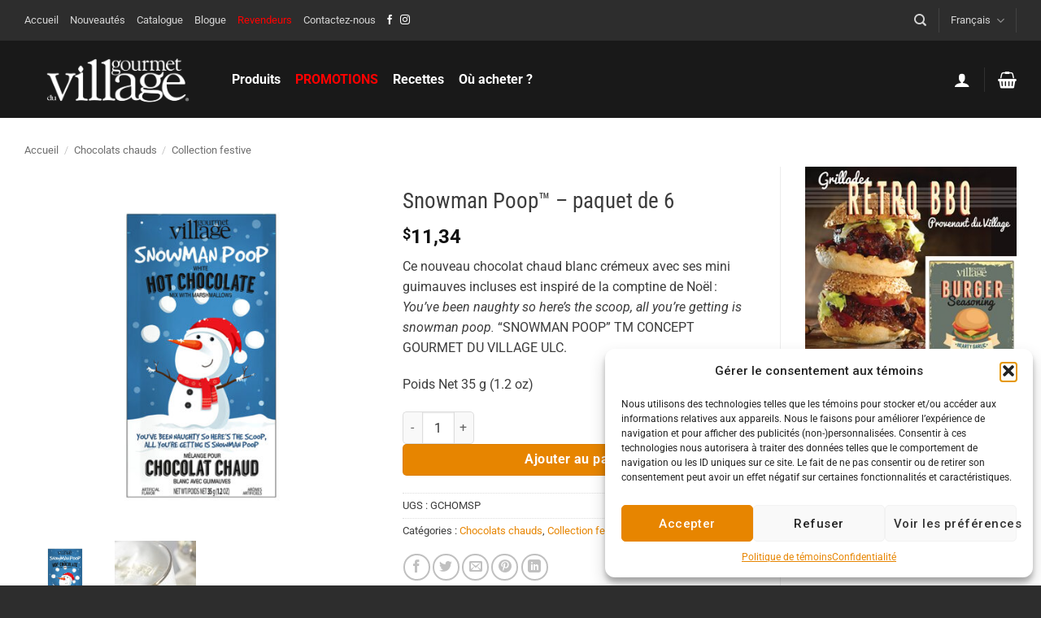

--- FILE ---
content_type: text/html; charset=UTF-8
request_url: https://www.gourmetduvillage.com/fr/produit/epices-dautomne-paquet-de-6-copy/
body_size: 45243
content:
<!DOCTYPE html>
<html lang="fr-FR" class="loading-site no-js">
<head>
	<meta charset="UTF-8" />
<script>
var gform;gform||(document.addEventListener("gform_main_scripts_loaded",function(){gform.scriptsLoaded=!0}),document.addEventListener("gform/theme/scripts_loaded",function(){gform.themeScriptsLoaded=!0}),window.addEventListener("DOMContentLoaded",function(){gform.domLoaded=!0}),gform={domLoaded:!1,scriptsLoaded:!1,themeScriptsLoaded:!1,isFormEditor:()=>"function"==typeof InitializeEditor,callIfLoaded:function(o){return!(!gform.domLoaded||!gform.scriptsLoaded||!gform.themeScriptsLoaded&&!gform.isFormEditor()||(gform.isFormEditor()&&console.warn("The use of gform.initializeOnLoaded() is deprecated in the form editor context and will be removed in Gravity Forms 3.1."),o(),0))},initializeOnLoaded:function(o){gform.callIfLoaded(o)||(document.addEventListener("gform_main_scripts_loaded",()=>{gform.scriptsLoaded=!0,gform.callIfLoaded(o)}),document.addEventListener("gform/theme/scripts_loaded",()=>{gform.themeScriptsLoaded=!0,gform.callIfLoaded(o)}),window.addEventListener("DOMContentLoaded",()=>{gform.domLoaded=!0,gform.callIfLoaded(o)}))},hooks:{action:{},filter:{}},addAction:function(o,r,e,t){gform.addHook("action",o,r,e,t)},addFilter:function(o,r,e,t){gform.addHook("filter",o,r,e,t)},doAction:function(o){gform.doHook("action",o,arguments)},applyFilters:function(o){return gform.doHook("filter",o,arguments)},removeAction:function(o,r){gform.removeHook("action",o,r)},removeFilter:function(o,r,e){gform.removeHook("filter",o,r,e)},addHook:function(o,r,e,t,n){null==gform.hooks[o][r]&&(gform.hooks[o][r]=[]);var d=gform.hooks[o][r];null==n&&(n=r+"_"+d.length),gform.hooks[o][r].push({tag:n,callable:e,priority:t=null==t?10:t})},doHook:function(r,o,e){var t;if(e=Array.prototype.slice.call(e,1),null!=gform.hooks[r][o]&&((o=gform.hooks[r][o]).sort(function(o,r){return o.priority-r.priority}),o.forEach(function(o){"function"!=typeof(t=o.callable)&&(t=window[t]),"action"==r?t.apply(null,e):e[0]=t.apply(null,e)})),"filter"==r)return e[0]},removeHook:function(o,r,t,n){var e;null!=gform.hooks[o][r]&&(e=(e=gform.hooks[o][r]).filter(function(o,r,e){return!!(null!=n&&n!=o.tag||null!=t&&t!=o.priority)}),gform.hooks[o][r]=e)}});
</script>

	<link rel="profile" href="http://gmpg.org/xfn/11" />
	<link rel="pingback" href="https://www.gourmetduvillage.com/xmlrpc.php" />

	<script>(function(html){html.className = html.className.replace(/\bno-js\b/,'js')})(document.documentElement);</script>

<!-- Google Webfonts -->
<link href="https://fonts.googleapis.com/css?family=Roboto:100,100italic,300,300italic,regular,italic,500,500italic,700,700italic,900,900italic|" rel="stylesheet" type="text/css" />
<script>function doSaveRecipe() { var BO_HOST = 'https://www.bigoven.com'; var x = document.createElement('script'); x.type = 'text/javascript'; x.id ='boClipRecipeScript'; x.setAttribute('data-url', BO_HOST); x.src = BO_HOST + '/assets/noexpire/js/getrecipe.js?' + (new Date().getTime() / 100000); document.getElementsByTagName('head')[0].appendChild(x); }</script><meta name='robots' content='index, follow, max-image-preview:large, max-snippet:-1, max-video-preview:-1' />
	<style>img:is([sizes="auto" i], [sizes^="auto," i]) { contain-intrinsic-size: 3000px 1500px }</style>
	
<!-- Google Tag Manager for WordPress by gtm4wp.com -->
<script data-cfasync="false" data-pagespeed-no-defer>
	var gtm4wp_datalayer_name = "dataLayer";
	var dataLayer = dataLayer || [];
	const gtm4wp_use_sku_instead = false;
	const gtm4wp_currency = 'CAD';
	const gtm4wp_product_per_impression = 10;
	const gtm4wp_clear_ecommerce = false;
	const gtm4wp_datalayer_max_timeout = 2000;
</script>
<!-- End Google Tag Manager for WordPress by gtm4wp.com --><meta name="viewport" content="width=device-width, initial-scale=1" />
	<!-- This site is optimized with the Yoast SEO plugin v26.2 - https://yoast.com/wordpress/plugins/seo/ -->
	<title>Snowman Poop™ - paquet de 6 | Gourmet du Village</title>
	<link rel="canonical" href="https://www.gourmetduvillage.com/fr/produit/epices-dautomne-paquet-de-6-copy/" />
	<meta property="og:locale" content="fr_FR" />
	<meta property="og:type" content="article" />
	<meta property="og:title" content="Snowman Poop™ - paquet de 6 | Gourmet du Village" />
	<meta property="og:description" content="Ce nouveau chocolat chaud blanc crémeux avec ses mini guimauves incluses est inspiré de la comptine de Noël : You’ve been naughty so here’s the scoop, all you’re getting is snowman poop. “SNOWMAN POOP” TM CONCEPT GOURMET DU VILLAGE ULC.  Poids Net 35 g (1.2 oz)" />
	<meta property="og:url" content="https://www.gourmetduvillage.com/fr/produit/epices-dautomne-paquet-de-6-copy/" />
	<meta property="og:site_name" content="Gourmet du Village" />
	<meta property="article:publisher" content="https://www.facebook.com/GourmetduVillage/" />
	<meta property="article:modified_time" content="2025-01-30T15:53:59+00:00" />
	<meta property="og:image" content="https://www.gourmetduvillage.com/wp-content/uploads/2022/11/GCHOMSP_Face.jpg" />
	<meta property="og:image:width" content="1000" />
	<meta property="og:image:height" content="1000" />
	<meta property="og:image:type" content="image/jpeg" />
	<meta name="twitter:card" content="summary_large_image" />
	<script type="application/ld+json" class="yoast-schema-graph">{"@context":"https://schema.org","@graph":[{"@type":"WebPage","@id":"https://www.gourmetduvillage.com/fr/produit/epices-dautomne-paquet-de-6-copy/","url":"https://www.gourmetduvillage.com/fr/produit/epices-dautomne-paquet-de-6-copy/","name":"Snowman Poop™ - paquet de 6 | Gourmet du Village","isPartOf":{"@id":"https://www.gourmetduvillage.com/fr/#website"},"primaryImageOfPage":{"@id":"https://www.gourmetduvillage.com/fr/produit/epices-dautomne-paquet-de-6-copy/#primaryimage"},"image":{"@id":"https://www.gourmetduvillage.com/fr/produit/epices-dautomne-paquet-de-6-copy/#primaryimage"},"thumbnailUrl":"https://www.gourmetduvillage.com/wp-content/uploads/2022/11/GCHOMSP_Face.jpg","datePublished":"2022-12-23T13:59:23+00:00","dateModified":"2025-01-30T15:53:59+00:00","breadcrumb":{"@id":"https://www.gourmetduvillage.com/fr/produit/epices-dautomne-paquet-de-6-copy/#breadcrumb"},"inLanguage":"fr-FR","potentialAction":[{"@type":"ReadAction","target":["https://www.gourmetduvillage.com/fr/produit/epices-dautomne-paquet-de-6-copy/"]}]},{"@type":"ImageObject","inLanguage":"fr-FR","@id":"https://www.gourmetduvillage.com/fr/produit/epices-dautomne-paquet-de-6-copy/#primaryimage","url":"https://www.gourmetduvillage.com/wp-content/uploads/2022/11/GCHOMSP_Face.jpg","contentUrl":"https://www.gourmetduvillage.com/wp-content/uploads/2022/11/GCHOMSP_Face.jpg","width":1000,"height":1000},{"@type":"BreadcrumbList","@id":"https://www.gourmetduvillage.com/fr/produit/epices-dautomne-paquet-de-6-copy/#breadcrumb","itemListElement":[{"@type":"ListItem","position":1,"name":"Home","item":"https://www.gourmetduvillage.com/fr/"},{"@type":"ListItem","position":2,"name":"Boutique","item":"https://www.gourmetduvillage.com/fr/boutique/"},{"@type":"ListItem","position":3,"name":"Snowman Poop™ &#8211; paquet de 6"}]},{"@type":"WebSite","@id":"https://www.gourmetduvillage.com/fr/#website","url":"https://www.gourmetduvillage.com/fr/","name":"Gourmet du Village","description":"","publisher":{"@id":"https://www.gourmetduvillage.com/fr/#organization"},"potentialAction":[{"@type":"SearchAction","target":{"@type":"EntryPoint","urlTemplate":"https://www.gourmetduvillage.com/fr/?s={search_term_string}"},"query-input":{"@type":"PropertyValueSpecification","valueRequired":true,"valueName":"search_term_string"}}],"inLanguage":"fr-FR"},{"@type":"Organization","@id":"https://www.gourmetduvillage.com/fr/#organization","name":"Gourmet du Village","url":"https://www.gourmetduvillage.com/fr/","logo":{"@type":"ImageObject","inLanguage":"fr-FR","@id":"https://www.gourmetduvillage.com/fr/#/schema/logo/image/","url":"https://www.gourmetduvillage.com/wp-content/uploads/2017/04/logo-mini2.png","contentUrl":"https://www.gourmetduvillage.com/wp-content/uploads/2017/04/logo-mini2.png","width":306,"height":92,"caption":"Gourmet du Village"},"image":{"@id":"https://www.gourmetduvillage.com/fr/#/schema/logo/image/"},"sameAs":["https://www.facebook.com/GourmetduVillage/","https://www.instagram.com/gourmetduvillage/"]}]}</script>
	<!-- / Yoast SEO plugin. -->


<link rel='dns-prefetch' href='//www.google.com' />
<link rel='prefetch' href='https://www.gourmetduvillage.com/wp-content/themes/flatsome/assets/js/flatsome.js?ver=e2eddd6c228105dac048' />
<link rel='prefetch' href='https://www.gourmetduvillage.com/wp-content/themes/flatsome/assets/js/chunk.slider.js?ver=3.20.2' />
<link rel='prefetch' href='https://www.gourmetduvillage.com/wp-content/themes/flatsome/assets/js/chunk.popups.js?ver=3.20.2' />
<link rel='prefetch' href='https://www.gourmetduvillage.com/wp-content/themes/flatsome/assets/js/chunk.tooltips.js?ver=3.20.2' />
<link rel='prefetch' href='https://www.gourmetduvillage.com/wp-content/themes/flatsome/assets/js/woocommerce.js?ver=1c9be63d628ff7c3ff4c' />
<link rel="alternate" type="application/rss+xml" title="Gourmet du Village &raquo; Flux" href="https://www.gourmetduvillage.com/fr/feed/" />
<link rel="alternate" type="application/rss+xml" title="Gourmet du Village &raquo; Flux des commentaires" href="https://www.gourmetduvillage.com/fr/comments/feed/" />

<link rel='stylesheet' id='betrs_frontend_css-css' href='https://www.gourmetduvillage.com/wp-content/plugins/woocommerce-table-rate-shipping/assets/css/frontend.css?ver=1' type='text/css' media='all' />
<link rel='stylesheet' id='cooked-essentials-css' href='https://www.gourmetduvillage.com/wp-content/plugins/cooked/assets/admin/css/essentials.min.css?ver=1.11.2' type='text/css' media='all' />
<link rel='stylesheet' id='cooked-icons-css' href='https://www.gourmetduvillage.com/wp-content/plugins/cooked/assets/css/icons.min.css?ver=1.11.2' type='text/css' media='all' />
<link rel='stylesheet' id='cooked-styling-css' href='https://www.gourmetduvillage.com/wp-content/plugins/cooked/assets/css/style.min.css?ver=1.11.2' type='text/css' media='all' />
<style id='cooked-styling-inline-css' type='text/css'>
/* Main Color */.cooked-button,.cooked-fsm .cooked-fsm-top,.cooked-fsm .cooked-fsm-mobile-nav,.cooked-fsm .cooked-fsm-mobile-nav a.cooked-active,.cooked-browse-search-button,.cooked-icon-loading,.cooked-progress span,.cooked-recipe-search .cooked-taxonomy-selected,.cooked-recipe-card-modern:hover .cooked-recipe-card-sep,.cooked-recipe-card-modern-centered:hover .cooked-recipe-card-sep { background:#b27020; }.cooked-timer-obj,.cooked-fsm a { color:#b27020; }/* Main Color Darker */.cooked-button:hover,.cooked-recipe-search .cooked-taxonomy-selected:hover,.cooked-browse-search-button:hover { background:#b27020; }
@media screen and ( max-width: 1000px ) {#cooked-timers-wrap { width:90%; margin:0 -45% 0 0; }.cooked-recipe-grid,.cooked-recipe-term-grid { margin:3% -1.5%; width: 103%; }.cooked-term-block.cooked-col-25,.cooked-recipe-grid.cooked-columns-3 .cooked-recipe,.cooked-recipe-grid.cooked-columns-4 .cooked-recipe,.cooked-recipe-grid.cooked-columns-5 .cooked-recipe,.cooked-recipe-grid.cooked-columns-6 .cooked-recipe { width: 47%; margin: 0 1.5% 3%; padding: 0; }}@media screen and ( max-width: 750px ) {.cooked-recipe-grid,.cooked-recipe-term-grid { margin:5% -2.5%; width:105%; }.cooked-term-block.cooked-col-25,.cooked-recipe-grid.cooked-columns-2 .cooked-recipe,.cooked-recipe-grid.cooked-columns-3 .cooked-recipe,.cooked-recipe-grid.cooked-columns-4 .cooked-recipe,.cooked-recipe-grid.cooked-columns-5 .cooked-recipe,.cooked-recipe-grid.cooked-columns-6 .cooked-recipe.cooked-recipe-grid .cooked-recipe { width:95%; margin:0 2.5% 5%; padding:0; }.cooked-recipe-info .cooked-left, .cooked-recipe-info .cooked-right { float:none; display:block; text-align:center; }.cooked-recipe-info > section.cooked-right > span, .cooked-recipe-info > section.cooked-left > span { margin:0.5rem 1rem 1rem; }.cooked-recipe-info > section.cooked-left > span:last-child, .cooked-recipe-info > span:last-child { margin-right:1rem; }.cooked-recipe-info > section.cooked-right > span:first-child { margin-left:1rem; }.cooked-recipe-search .cooked-fields-wrap { padding:0; display:block; }.cooked-recipe-search .cooked-fields-wrap > .cooked-browse-search { width:100%; max-width:100%; border-right:1px solid rgba(0,0,0,.15); margin:2% 0; }.cooked-recipe-search .cooked-fields-wrap.cooked-1-search-fields .cooked-browse-select-block { width:100%; left:0; }.cooked-recipe-search .cooked-fields-wrap > .cooked-field-wrap-select { display:block; width:100%; }.cooked-recipe-search .cooked-sortby-wrap { display:block; position:relative; width:68%; right:auto; top:auto; float:left; margin:0; }.cooked-recipe-search .cooked-sortby-wrap > select { position:absolute; width:100%; border:1px solid rgba(0,0,0,.15); }.cooked-recipe-search .cooked-browse-search-button { width:30%; right:auto; position:relative; display:block; float:right; }.cooked-recipe-search .cooked-browse-select-block { top:3rem; left:-1px; width:calc( 100% + 2px ) !important; border-radius:0 0 10px 10px; max-height:16rem; overflow:auto; transform:translate3d(0,-1px,0); }.cooked-recipe-search .cooked-fields-wrap.cooked-1-search-fields .cooked-browse-select-block { width:100%; padding:1.5rem; }.cooked-recipe-search .cooked-fields-wrap.cooked-2-search-fields .cooked-browse-select-block { width:100%; padding:1.5rem; }.cooked-recipe-search .cooked-fields-wrap.cooked-3-search-fields .cooked-browse-select-block { width:100%; padding:1.5rem; }.cooked-recipe-search .cooked-fields-wrap.cooked-4-search-fields .cooked-browse-select-block { width:100%; padding:1.5rem; }.cooked-recipe-search .cooked-browse-select-block { flex-wrap:wrap; max-height:20rem; }.cooked-recipe-search .cooked-browse-select-block .cooked-tax-column { width:100%; min-width:100%; padding:0 0 1.5rem; }.cooked-recipe-search .cooked-browse-select-block .cooked-tax-column > div { max-height:none; }.cooked-recipe-search .cooked-browse-select-block .cooked-tax-column:last-child { padding:0; }.cooked-recipe-search .cooked-fields-wrap.cooked-1-search-fields .cooked-browse-select-block .cooked-tax-column { width:100%; }.cooked-recipe-search .cooked-fields-wrap.cooked-2-search-fields .cooked-browse-select-block .cooked-tax-column { width:100%; }.cooked-recipe-search .cooked-fields-wrap.cooked-3-search-fields .cooked-browse-select-block .cooked-tax-column { width:100%; }.cooked-recipe-search .cooked-fields-wrap.cooked-4-search-fields .cooked-browse-select-block .cooked-tax-column { width:100%; }#cooked-timers-wrap { width:20rem; right:50%; margin:0 -10rem 0 0; transform:translate3d(0,11.2em,0); }#cooked-timers-wrap.cooked-multiples { margin:0; right:0; border-radius:10px 0 0 0; width:20rem; }#cooked-timers-wrap .cooked-timer-block { padding-left:3.25rem; }#cooked-timers-wrap .cooked-timer-block.cooked-visible { padding-top:1rem; line-height:1.5rem; padding-left:3.25rem; }#cooked-timers-wrap .cooked-timer-block .cooked-timer-step { font-size:0.9rem; }#cooked-timers-wrap .cooked-timer-block .cooked-timer-desc { font-size:1rem; padding:0; }#cooked-timers-wrap .cooked-timer-block .cooked-timer-obj { top:auto; right:auto; width:auto; font-size:1.5rem; line-height:2rem; }#cooked-timers-wrap .cooked-timer-block .cooked-timer-obj > i.cooked-icon { font-size:1.5rem; width:1.3rem; margin-right:0.5rem; }#cooked-timers-wrap .cooked-timer-block i.cooked-icon-times { line-height:1rem; font-size:1rem; top:1.4rem; left:1.2rem; }body.cooked-fsm-active #cooked-timers-wrap { bottom:0; }/* "Slide up" on mobile */.cooked-fsm { opacity:1; transform:scale(1); top:120%; }.cooked-fsm.cooked-active { top:0; }.cooked-fsm .cooked-fsm-mobile-nav { display:block; }.cooked-fsm .cooked-fsm-ingredients,.cooked-fsm .cooked-fsm-directions-wrap { padding:9rem 2rem 1rem; width:100%; display:none; left:0; background:#fff; }.cooked-fsm .cooked-fsm-ingredients.cooked-active,.cooked-fsm .cooked-fsm-directions-wrap.cooked-active { display:block; }.cooked-fsm {-webkit-transition: all 350ms cubic-bezier(0.420, 0.000, 0.150, 1.000);-moz-transition: all 350ms cubic-bezier(0.420, 0.000, 0.150, 1.000);-o-transition: all 350ms cubic-bezier(0.420, 0.000, 0.150, 1.000);transition: all 350ms cubic-bezier(0.420, 0.000, 0.150, 1.000);}}@media screen and ( max-width: 520px ) {.cooked-fsm .cooked-fsm-directions p { font-size:1rem; }.cooked-fsm .cooked-recipe-directions .cooked-heading { font-size:1.25rem; }#cooked-timers-wrap { width:100%; right:0; margin:0; border-radius:0; }.cooked-recipe-search .cooked-fields-wrap > .cooked-browse-search { margin:3% 0; }.cooked-recipe-search .cooked-sortby-wrap { width:67%; }}
</style>
<link rel='stylesheet' id='wwpp_single_product_page_css-css' href='https://www.gourmetduvillage.com/wp-content/plugins/woocommerce-wholesale-prices-premium/css/wwpp-single-product-page.css?ver=2.0.6' type='text/css' media='all' />
<link rel='stylesheet' id='photoswipe-css' href='https://www.gourmetduvillage.com/wp-content/plugins/woocommerce/assets/css/photoswipe/photoswipe.min.css?ver=10.3.0' type='text/css' media='all' />
<link rel='stylesheet' id='photoswipe-default-skin-css' href='https://www.gourmetduvillage.com/wp-content/plugins/woocommerce/assets/css/photoswipe/default-skin/default-skin.min.css?ver=10.3.0' type='text/css' media='all' />
<style id='woocommerce-inline-inline-css' type='text/css'>
.woocommerce form .form-row .required { visibility: visible; }
</style>
<link rel='stylesheet' id='wpsl-styles-css' href='https://www.gourmetduvillage.com/wp-content/plugins/wp-store-locator/css/styles.min.css?ver=2.2.261' type='text/css' media='all' />
<link rel='stylesheet' id='cmplz-general-css' href='https://www.gourmetduvillage.com/wp-content/plugins/complianz-gdpr/assets/css/cookieblocker.min.css?ver=1759955315' type='text/css' media='all' />
<link rel='stylesheet' id='cooked-add-recipe-css-css' href='https://www.gourmetduvillage.com/wp-content/plugins/cooked-pro-1.11.2/modules/add-recipe/add-recipe.min.css?ver=1.11.2' type='text/css' media='all' />
<link rel='stylesheet' id='cooked-dropzone-css' href='https://www.gourmetduvillage.com/wp-content/plugins/cooked-pro-1.11.2/modules/dropzone/dropzone.min.css?ver=5.2.0' type='text/css' media='all' />
<link rel='stylesheet' id='cooked-interactions-css-css' href='https://www.gourmetduvillage.com/wp-content/plugins/cooked-pro-1.11.2/modules/interactions/interactions.min.css?ver=1.11.2' type='text/css' media='all' />
<link rel='stylesheet' id='cooked-list-styles-css-css' href='https://www.gourmetduvillage.com/wp-content/plugins/cooked-pro-1.11.2/modules/list-styles/list-styles.min.css?ver=1.11.2' type='text/css' media='all' />
<link rel='stylesheet' id='cooked-next-previous-css-css' href='https://www.gourmetduvillage.com/wp-content/plugins/cooked-pro-1.11.2/modules/next-previous/next-previous.min.css?ver=1.11.2' type='text/css' media='all' />
<link rel='stylesheet' id='cooked-pagination-css-css' href='https://www.gourmetduvillage.com/wp-content/plugins/cooked-pro-1.11.2/modules/pagination/pagination.min.css?ver=1.11.2' type='text/css' media='all' />
<link rel='stylesheet' id='cooked-profiles-css-css' href='https://www.gourmetduvillage.com/wp-content/plugins/cooked-pro-1.11.2/modules/profiles/profiles.min.css?ver=1.11.2' type='text/css' media='all' />
<link rel='stylesheet' id='cooked-pro-general-css-css' href='https://www.gourmetduvillage.com/wp-content/plugins/cooked-pro-1.11.2/assets/css/general.min.css?ver=1.11.2' type='text/css' media='all' />
<style id='cooked-pro-general-css-inline-css' type='text/css'>
/* Front-end Fields */.cooked-fe-form input[type="password"]:focus,.cooked-fe-form input[type="email"]:focus,.cooked-fe-form input[type="tel"]:focus,.cooked-fe-form input[type="text"]:focus,.cooked-fe-form input[type="number"]:focus,.cooked-fe-form select:focus { border-color:#b27020 !important; }/* Nutrition Label Color */#cooked-nutrition-label strong.cooked-nut-label { color:#b27020; }/* Embed Button */.cooked-button.cooked-embed-share { background:#b27020; }.cooked-button.cooked-embed-share:hover { background:#b27020; }.cooked-sharing-actions.cooked-minimal-style .cooked-button.cooked-embed-share:hover { background:#b27020; border-color:#b27020; }/* Favorite Heart */.cooked-favorite-heart .cooked-icon { color:#d54e21; }.cooked-recipe-full .cooked-recipe-info .cooked-favorite .cooked-favorite-heart.cooked-is-favorite .cooked-icon,.cooked-recipe-full .cooked-recipe-info .cooked-favorite .cooked-favorite-heart.cooked-is-favorite:hover .cooked-icon { color:#d54e21; }/* Rating Stars */.cooked-rating-stars > .cooked-rating-star, .cooked-rating-stars > .cooked-rating-star:hover { color:#fdaf09; }.cooked-rating-stars > .cooked-rating-star.cooked-rating-star-empty,.cooked-ratable .cooked-rating-stars.cooked-user-rated > .cooked-rating-star.cooked-rating-star-empty { color:rgba(0,0,0,0.25); }.cooked-ratable .cooked-rating-stars.cooked-user-rated > .cooked-rating-star { color:#ed8a00; }.cooked-ratable .cooked-rating-stars > .cooked-rating-star:hover ~ .cooked-rating-star,.cooked-ratable .cooked-rating-stars > .cooked-rating-star:hover ~ .cooked-rating-star.cooked-rating-star-empty,.cooked-ratable .cooked-rating-stars > .cooked-rating-star.cooked-rating-star-empty:hover,.cooked-ratable .cooked-rating-stars > .cooked-rating-star.cooked-rating-star-empty:hover ~ .cooked-rating-star,.cooked-ratable .cooked-rating-stars > .cooked-rating-star.cooked-rating-star-empty:hover ~ .cooked-rating-star.cooked-rating-star-empty { color:#ed8a00 !important; }.cooked-ratable .cooked-rating-stars:hover > .cooked-rating-star,.cooked-ratable .cooked-rating-stars:hover > .cooked-rating-star.cooked-rating-star-empty { color:rgba(0,0,0,0.35); }.cooked-ratable .cooked-rating-stars > .cooked-rating-star:hover,.cooked-ratable .cooked-rating-stars > .cooked-rating-star.cooked-rating-star-empty:hover { color:#ed8a00 !important; }.cooked-recipe-full .cooked-ratable .cooked-rating-stars:hover > .cooked-rating-star:hover { color:#ed8a00 !important; }.cooked-recipe-info .cooked-current-rating { background:#fdaf09; }/* Rating Thumbs */.cooked-rating-thumb.cooked-is-selected .cooked-icon-thumbs-up-solid,.cooked-rating-thumb.cooked-is-selected .cooked-icon-thumbs-up-solid:hover,.cooked-recipe-full .cooked-rating-thumb.cooked-is-selected .cooked-icon-thumbs-up-solid:hover { color:#1491ff; }.cooked-rating-thumb.cooked-is-selected .cooked-icon-thumbs-down-solid,.cooked-rating-thumb.cooked-is-selected .cooked-icon-thumbs-down-solid:hover,.cooked-recipe-full .cooked-rating-thumb.cooked-is-selected .cooked-icon-thumbs-down-solid:hover { color:#d54e21; }/* Secondary Buttons */.dropzone .dz-preview .dz-progress .dz-upload { background:#1491ff; }.dropzone:hover { border-color:#1491ff; }#cooked-directions-builder .cooked-direction-block > .cooked-direction-image:hover { border-color:#1491ff; }#cooked-directions-builder .cooked-direction-block > .cooked-direction-image:hover:before { color:#1491ff; }.dropzone.dz-drag-hover { border-color:#1491ff; }.cooked-button.cooked-secondary-button { background:#1491ff; }.cooked-button.cooked-secondary-button:hover { background:#117bd8; }/* Fitness Colors */.cooked-donut .ct-series-a .ct-slice-donut-solid { fill:#228edd;}.cooked-donut .ct-series-b .ct-slice-donut-solid { fill:#33bf99; }.cooked-donut .ct-series-c .ct-slice-donut-solid { fill:#fb5d3b; }.cooked-recipe-fitness .cooked-recipe .cooked-recipe-fitness-report .cooked-fitness-report-fat { background:#228edd; }.cooked-recipe-fitness .cooked-recipe .cooked-recipe-fitness-report .cooked-fitness-report-carbs { background:#33bf99; }.cooked-recipe-fitness .cooked-recipe .cooked-recipe-fitness-report .cooked-fitness-report-protein { background:#fb5d3b; }
@media screen and ( max-width: 1000px ) {.cooked-recipe-modern { margin:3% -1.5%; width: 103%; }.cooked-recipe-modern.cooked-columns-3 .cooked-recipe,.cooked-recipe-modern.cooked-columns-4 .cooked-recipe,.cooked-recipe-modern.cooked-columns-5 .cooked-recipe,.cooked-recipe-modern.cooked-columns-6 .cooked-recipe { width:47%; margin:0 1.5% 3%; padding:0; }.cooked-recipe-fitness { margin:3% -1.5%; width: 103%; }.cooked-recipe-fitness.cooked-columns-3 .cooked-recipe,.cooked-recipe-fitness.cooked-columns-4 .cooked-recipe,.cooked-recipe-fitness.cooked-columns-5 .cooked-recipe,.cooked-recipe-fitness.cooked-columns-6 .cooked-recipe { width:47%; margin:0 1.5% 3%; padding:0; }}@media screen and ( max-width: 750px ) {.cooked-recipe-grid .cooked-recipe-info .cooked-left > span { float:left; }.cooked-recipe-grid .cooked-recipe-info .cooked-right > span { float:right; }.cooked-recipe-grid .cooked-recipe-info .cooked-left > span,.cooked-recipe-grid .cooked-recipe-info .cooked-right > span { text-align:left; }.cooked-recipe-modern .cooked-recipe-info .cooked-left > span { float:left; }.cooked-recipe-modern .cooked-recipe-info .cooked-right > span { float:right; }.cooked-recipe-modern .cooked-recipe-info .cooked-left > span,.cooked-recipe-modern .cooked-recipe-info .cooked-right > span { text-align:left; }.cooked-recipe-modern { margin:5% -2.5%; width:105%; }.cooked-recipe-modern.cooked-columns-2 .cooked-recipe,.cooked-recipe-modern.cooked-columns-3 .cooked-recipe,.cooked-recipe-modern.cooked-columns-4 .cooked-recipe,.cooked-recipe-modern.cooked-columns-5 .cooked-recipe,.cooked-recipe-modern.cooked-columns-6 .cooked-recipe.cooked-recipe-modern .cooked-recipe { width:95%; margin:0 2.5% 5%; padding:0; }.cooked-recipe-fitness .cooked-recipe-info .cooked-left { float:left; }.cooked-recipe-fitness .cooked-recipe-info .cooked-right { float:right; }.cooked-recipe-fitness .cooked-recipe-info > section.cooked-right > span,.cooked-recipe-fitness .cooked-recipe-info > section.cooked-left > span { margin:0; }.cooked-recipe-fitness { margin:5% -2.5%; width:105%; }.cooked-recipe-fitness.cooked-columns-2 .cooked-recipe,.cooked-recipe-fitness.cooked-columns-3 .cooked-recipe,.cooked-recipe-fitness.cooked-columns-4 .cooked-recipe,.cooked-recipe-fitness.cooked-columns-5 .cooked-recipe,.cooked-recipe-fitness.cooked-columns-6 .cooked-recipe.cooked-recipe-fitness .cooked-recipe { width:95%; margin:0 2.5% 5%; padding:0; }.cooked-recipe-full .cooked-recipe-name,body .cooked-recipe-full .cooked-recipe .cooked-recipe-excerpt { max-width:100%; }.cooked-recipe-full .cooked-recipe-name { font-size:1.5em; }body .cooked-recipe-full .cooked-recipe p { font-size:0.9em !important; }.cooked-recipe-full .cooked-recipe-content { width:80%; }.cooked-fe-form .cooked-field.cooked-field-column-25 select { margin:0; }.cooked-fe-form .cooked-field.cooked-field-column-25 { width:50%; }.cooked-fe-form .cooked-field.cooked-field-column-25:nth-child(2n+2),.cooked-fe-form .cooked-field.cooked-field-column-25:nth-child(4n+4) { width:48%; padding:0; }}@media screen and ( max-width: 520px ) {.cooked-recipe-compact .cooked-recipe-inside { width:70%; }.cooked-recipe-compact .cooked-recipe-inside.cooked-no-rating { width:90%; }.cooked-recipe-compact .cooked-recipe-info-wrap { width:30%; }.cooked-recipe-compact .cooked-recipe-thumb-wrap { display:none; }.cooked-recipe-full .cooked-recipe-name { font-size:1.25em; }body .cooked-recipe-full .cooked-recipe { margin-bottom:1em; }body .cooked-recipe-full .cooked-recipe p { font-size:0.9em !important; }.cooked-recipe-full .cooked-recipe-inside { float:none; width:100%; border-radius:0; text-align:center; top:auto; bottom:0; box-shadow:none; background:rgba(255,255,255,0.8) }.cooked-recipe-full .cooked-recipe-wrap { min-height:inherit; height:auto; }.cooked-recipe-full .cooked-recipe-content { margin:10px; width:auto; }.cooked-fe-form .cooked-field.cooked-field-column-25,.cooked-fe-form .cooked-field.cooked-field-column-33 { width:100%; padding:0; }.cooked-fe-form .cooked-field.cooked-field-column-33:nth-child(3n+3),.cooked-fe-form .cooked-field.cooked-field-column-25:nth-child(2n+2),.cooked-fe-form .cooked-field.cooked-field-column-25:nth-child(4n+4) { width:100%; }}
</style>
<link rel='stylesheet' id='cooked-pro-chartist-css' href='https://www.gourmetduvillage.com/wp-content/plugins/cooked-pro-1.11.2/assets/chartist/chartist.min.css?ver=1.11.2' type='text/css' media='all' />
<link rel='stylesheet' id='yith_wcbm_badge_style-css' href='https://www.gourmetduvillage.com/wp-content/plugins/yith-woocommerce-badges-management/assets/css/frontend.css?ver=3.20.0' type='text/css' media='all' />
<style id='yith_wcbm_badge_style-inline-css' type='text/css'>
.yith-wcbm-badge.yith-wcbm-badge-text.yith-wcbm-badge-63905 {
				top: 0; right: 0; 
				
				-ms-transform: ; 
				-webkit-transform: ; 
				transform: ;
				padding: 0px 0px 0px 0px;
				background-color:#ff2323; border-radius: 0px 0px 0px 0px; width:150px; height:25px;
			}.yith-wcbm-badge.yith-wcbm-badge-text.yith-wcbm-badge-63907 {
				top: 0; left: 0; 
				
				-ms-transform: ; 
				-webkit-transform: ; 
				transform: ;
				padding: 0px 0px 0px 0px;
				background-color:#dd3333; border-radius: 0px 0px 0px 0px; width:150px; height:25px;
			}
</style>
<link rel='stylesheet' id='yith-gfont-open-sans-css' href='https://www.gourmetduvillage.com/wp-content/plugins/yith-woocommerce-badges-management/assets/fonts/open-sans/style.css?ver=3.20.0' type='text/css' media='all' />
<link rel='stylesheet' id='brands-styles-css' href='https://www.gourmetduvillage.com/wp-content/plugins/woocommerce/assets/css/brands.css?ver=10.3.0' type='text/css' media='all' />
<link rel='stylesheet' id='a3wc_sort_display-css' href='//www.gourmetduvillage.com/wp-content/uploads/sass/wc_sort_display.min.css?ver=1733708031' type='text/css' media='all' />
<link rel='stylesheet' id='select2-css' href='https://www.gourmetduvillage.com/wp-content/plugins/woocommerce/assets/css/select2.css?ver=10.3.0' type='text/css' media='all' />
<link rel='stylesheet' id='wwlc_RegistrationForm_css-css' href='https://www.gourmetduvillage.com/wp-content/plugins/woocommerce-wholesale-lead-capture/css/RegistrationForm.css?ver=2.0.2' type='text/css' media='all' />
<link rel='stylesheet' id='flatsome-main-css' href='https://www.gourmetduvillage.com/wp-content/themes/flatsome/assets/css/flatsome.css?ver=3.20.2' type='text/css' media='all' />
<style id='flatsome-main-inline-css' type='text/css'>
@font-face {
				font-family: "fl-icons";
				font-display: block;
				src: url(https://www.gourmetduvillage.com/wp-content/themes/flatsome/assets/css/icons/fl-icons.eot?v=3.20.2);
				src:
					url(https://www.gourmetduvillage.com/wp-content/themes/flatsome/assets/css/icons/fl-icons.eot#iefix?v=3.20.2) format("embedded-opentype"),
					url(https://www.gourmetduvillage.com/wp-content/themes/flatsome/assets/css/icons/fl-icons.woff2?v=3.20.2) format("woff2"),
					url(https://www.gourmetduvillage.com/wp-content/themes/flatsome/assets/css/icons/fl-icons.ttf?v=3.20.2) format("truetype"),
					url(https://www.gourmetduvillage.com/wp-content/themes/flatsome/assets/css/icons/fl-icons.woff?v=3.20.2) format("woff"),
					url(https://www.gourmetduvillage.com/wp-content/themes/flatsome/assets/css/icons/fl-icons.svg?v=3.20.2#fl-icons) format("svg");
			}
</style>
<link rel='stylesheet' id='flatsome-shop-css' href='https://www.gourmetduvillage.com/wp-content/themes/flatsome/assets/css/flatsome-shop.css?ver=3.20.2' type='text/css' media='all' />
<link rel='stylesheet' id='flatsome-style-css' href='https://www.gourmetduvillage.com/wp-content/themes/flatsome-child/style.css?ver=3.0' type='text/css' media='all' />
<script id="wpml-cookie-js-extra">
var wpml_cookies = {"wp-wpml_current_language":{"value":"fr","expires":1,"path":"\/"}};
var wpml_cookies = {"wp-wpml_current_language":{"value":"fr","expires":1,"path":"\/"}};
</script>
<script src="https://www.gourmetduvillage.com/wp-content/plugins/sitepress-multilingual-cms/res/js/cookies/language-cookie.js?ver=484900" id="wpml-cookie-js" defer data-wp-strategy="defer"></script>
<script src="https://www.gourmetduvillage.com/wp-includes/js/jquery/jquery.min.js?ver=3.7.1" id="jquery-core-js"></script>
<script src="https://www.gourmetduvillage.com/wp-includes/js/jquery/jquery-migrate.min.js?ver=3.4.1" id="jquery-migrate-js"></script>
<script src="https://www.gourmetduvillage.com/wp-content/plugins/woocommerce/assets/js/jquery-blockui/jquery.blockUI.min.js?ver=2.7.0-wc.10.3.0" id="wc-jquery-blockui-js" data-wp-strategy="defer"></script>
<script id="wc-add-to-cart-js-extra">
var wc_add_to_cart_params = {"ajax_url":"\/wp-admin\/admin-ajax.php?lang=fr","wc_ajax_url":"\/fr\/?wc-ajax=%%endpoint%%","i18n_view_cart":"Voir le panier","cart_url":"https:\/\/www.gourmetduvillage.com\/fr\/panier\/","is_cart":"","cart_redirect_after_add":"no"};
</script>
<script src="https://www.gourmetduvillage.com/wp-content/plugins/woocommerce/assets/js/frontend/add-to-cart.min.js?ver=10.3.0" id="wc-add-to-cart-js" defer data-wp-strategy="defer"></script>
<script src="https://www.gourmetduvillage.com/wp-content/plugins/woocommerce/assets/js/flexslider/jquery.flexslider.min.js?ver=2.7.2-wc.10.3.0" id="wc-flexslider-js" defer data-wp-strategy="defer"></script>
<script src="https://www.gourmetduvillage.com/wp-content/plugins/woocommerce/assets/js/photoswipe/photoswipe.min.js?ver=4.1.1-wc.10.3.0" id="wc-photoswipe-js" defer data-wp-strategy="defer"></script>
<script src="https://www.gourmetduvillage.com/wp-content/plugins/woocommerce/assets/js/photoswipe/photoswipe-ui-default.min.js?ver=4.1.1-wc.10.3.0" id="wc-photoswipe-ui-default-js" defer data-wp-strategy="defer"></script>
<script id="wc-single-product-js-extra">
var wc_single_product_params = {"i18n_required_rating_text":"Veuillez s\u00e9lectionner une note","i18n_rating_options":["1\u00a0\u00e9toile sur 5","2\u00a0\u00e9toiles sur 5","3\u00a0\u00e9toiles sur 5","4\u00a0\u00e9toiles sur 5","5\u00a0\u00e9toiles sur 5"],"i18n_product_gallery_trigger_text":"Voir la galerie d\u2019images en plein \u00e9cran","review_rating_required":"yes","flexslider":{"rtl":false,"animation":"slide","smoothHeight":true,"directionNav":false,"controlNav":"thumbnails","slideshow":false,"animationSpeed":500,"animationLoop":false,"allowOneSlide":false},"zoom_enabled":"","zoom_options":[],"photoswipe_enabled":"1","photoswipe_options":{"shareEl":false,"closeOnScroll":false,"history":false,"hideAnimationDuration":0,"showAnimationDuration":0},"flexslider_enabled":"1"};
</script>
<script src="https://www.gourmetduvillage.com/wp-content/plugins/woocommerce/assets/js/frontend/single-product.min.js?ver=10.3.0" id="wc-single-product-js" defer data-wp-strategy="defer"></script>
<script src="https://www.gourmetduvillage.com/wp-content/plugins/woocommerce/assets/js/js-cookie/js.cookie.min.js?ver=2.1.4-wc.10.3.0" id="wc-js-cookie-js" data-wp-strategy="defer"></script>
<script src="https://www.gourmetduvillage.com/wp-content/plugins/cooked-pro-1.11.2/assets/chartist/chartist.min.js?ver=1.11.2" id="cooked-pro-chartist-js"></script>
<link rel="https://api.w.org/" href="https://www.gourmetduvillage.com/fr/wp-json/" /><link rel="alternate" title="JSON" type="application/json" href="https://www.gourmetduvillage.com/fr/wp-json/wp/v2/product/95737" /><link rel="EditURI" type="application/rsd+xml" title="RSD" href="https://www.gourmetduvillage.com/xmlrpc.php?rsd" />
<meta name="generator" content="WordPress 6.8.3" />
<meta name="generator" content="WooCommerce 10.3.0" />
<link rel='shortlink' href='https://www.gourmetduvillage.com/fr/?p=95737' />
<link rel="alternate" title="oEmbed (JSON)" type="application/json+oembed" href="https://www.gourmetduvillage.com/fr/wp-json/oembed/1.0/embed?url=https%3A%2F%2Fwww.gourmetduvillage.com%2Ffr%2Fproduit%2Fepices-dautomne-paquet-de-6-copy%2F" />
<link rel="alternate" title="oEmbed (XML)" type="text/xml+oembed" href="https://www.gourmetduvillage.com/fr/wp-json/oembed/1.0/embed?url=https%3A%2F%2Fwww.gourmetduvillage.com%2Ffr%2Fproduit%2Fepices-dautomne-paquet-de-6-copy%2F&#038;format=xml" />
<meta name="generator" content="WPML ver:4.8.4 stt:1,4;" />
<!-- Stream WordPress user activity plugin v4.1.1 -->
<meta name="wwp" content="yes" />			<style>.cmplz-hidden {
					display: none !important;
				}</style>
<!-- Google Tag Manager for WordPress by gtm4wp.com -->
<!-- GTM Container placement set to automatic -->
<script data-cfasync="false" data-pagespeed-no-defer>
	var dataLayer_content = {"pagePostType":"product","pagePostType2":"single-product","pagePostAuthor":"Admin GDV","productRatingCounts":[],"productAverageRating":0,"productReviewCount":0,"productType":"simple","productIsVariable":0};
	dataLayer.push( dataLayer_content );
</script>
<script data-cfasync="false" data-pagespeed-no-defer>
(function(w,d,s,l,i){w[l]=w[l]||[];w[l].push({'gtm.start':
new Date().getTime(),event:'gtm.js'});var f=d.getElementsByTagName(s)[0],
j=d.createElement(s),dl=l!='dataLayer'?'&l='+l:'';j.async=true;j.src=
'//www.googletagmanager.com/gtm.js?id='+i+dl;f.parentNode.insertBefore(j,f);
})(window,document,'script','dataLayer','GTM-K9P49VR');
</script>
<!-- End Google Tag Manager for WordPress by gtm4wp.com -->	<noscript><style>.woocommerce-product-gallery{ opacity: 1 !important; }</style></noscript>
	<link rel="icon" href="https://www.gourmetduvillage.com/wp-content/uploads/2017/05/cropped-favicon_GV-32x32.png" sizes="32x32" />
<link rel="icon" href="https://www.gourmetduvillage.com/wp-content/uploads/2017/05/cropped-favicon_GV-192x192.png" sizes="192x192" />
<link rel="apple-touch-icon" href="https://www.gourmetduvillage.com/wp-content/uploads/2017/05/cropped-favicon_GV-180x180.png" />
<meta name="msapplication-TileImage" content="https://www.gourmetduvillage.com/wp-content/uploads/2017/05/cropped-favicon_GV-270x270.png" />
<style id="custom-css" type="text/css">:root {--primary-color: #e78500;--fs-color-primary: #e78500;--fs-color-secondary: #3d3d3d;--fs-color-success: #627D47;--fs-color-alert: #b20000;--fs-color-base: #3d3d3d;--fs-experimental-link-color: #e78500;--fs-experimental-link-color-hover: #555555;}.tooltipster-base {--tooltip-color: #fff;--tooltip-bg-color: #000;}.off-canvas-right .mfp-content, .off-canvas-left .mfp-content {--drawer-width: 300px;}.off-canvas .mfp-content.off-canvas-cart {--drawer-width: 360px;}.container-width, .full-width .ubermenu-nav, .container, .row{max-width: 1250px}.row.row-collapse{max-width: 1220px}.row.row-small{max-width: 1242.5px}.row.row-large{max-width: 1280px}.header-main{height: 95px}#logo img{max-height: 95px}#logo{width:225px;}#logo a{max-width:190pxpx;}.header-bottom{min-height: 10px}.header-top{min-height: 50px}.transparent .header-main{height: 95px}.transparent #logo img{max-height: 95px}.has-transparent + .page-title:first-of-type,.has-transparent + #main > .page-title,.has-transparent + #main > div > .page-title,.has-transparent + #main .page-header-wrapper:first-of-type .page-title{padding-top: 125px;}.header.show-on-scroll,.stuck .header-main{height:70px!important}.stuck #logo img{max-height: 70px!important}.header-bg-color {background-color: rgba(0,0,0,0.9)}.header-bg-image {background-image: url('https://www.gourmetduvillage.com/wp-content/uploads/2023/11/GVlogo_White_NoBG.png');}.header-bg-image {background-repeat: repeat;}.header-bottom {background-color: rgba(0,0,0,0.8)}.header-main .nav > li > a{line-height: 16px }.stuck .header-main .nav > li > a{line-height: 50px }@media (max-width: 549px) {.header-main{height: 70px}#logo img{max-height: 70px}}.nav-dropdown{font-size:100%}.nav-dropdown-has-arrow li.has-dropdown:after{border-bottom-color: rgba(45,45,45,0.85);}.nav .nav-dropdown{background-color: rgba(45,45,45,0.85)}.header-top{background-color:#2d2d2d!important;}h1,h2,h3,h4,h5,h6,.heading-font{color: #3d3d3d;}body{font-size: 100%;}@media screen and (max-width: 549px){body{font-size: 100%;}}body{font-family: Roboto, sans-serif;}body {font-weight: 400;font-style: normal;}.nav > li > a {font-family: Roboto, sans-serif;}.mobile-sidebar-levels-2 .nav > li > ul > li > a {font-family: Roboto, sans-serif;}.nav > li > a,.mobile-sidebar-levels-2 .nav > li > ul > li > a {font-weight: 700;font-style: normal;}h1,h2,h3,h4,h5,h6,.heading-font, .off-canvas-center .nav-sidebar.nav-vertical > li > a{font-family: "Roboto Condensed", sans-serif;}h1,h2,h3,h4,h5,h6,.heading-font,.banner h1,.banner h2 {font-weight: 400;font-style: normal;}.alt-font{font-family: "Dancing Script", sans-serif;}.alt-font {font-weight: 400!important;font-style: normal!important;}.breadcrumbs{text-transform: none;}button,.button{text-transform: none;}.header:not(.transparent) .header-nav-main.nav > li > a {color: #ffffff;}.header:not(.transparent) .header-nav-main.nav > li > a:hover,.header:not(.transparent) .header-nav-main.nav > li.active > a,.header:not(.transparent) .header-nav-main.nav > li.current > a,.header:not(.transparent) .header-nav-main.nav > li > a.active,.header:not(.transparent) .header-nav-main.nav > li > a.current{color: #b26528;}.header-nav-main.nav-line-bottom > li > a:before,.header-nav-main.nav-line-grow > li > a:before,.header-nav-main.nav-line > li > a:before,.header-nav-main.nav-box > li > a:hover,.header-nav-main.nav-box > li.active > a,.header-nav-main.nav-pills > li > a:hover,.header-nav-main.nav-pills > li.active > a{color:#FFF!important;background-color: #b26528;}.widget:where(:not(.widget_shopping_cart)) a{color: #3d3d3d;}.widget:where(:not(.widget_shopping_cart)) a:hover{color: #e78500;}.widget .tagcloud a:hover{border-color: #e78500; background-color: #e78500;}.is-divider{background-color: #a87118;}.shop-page-title.featured-title .title-overlay{background-color: rgba(0,0,0,0.3);}.current .breadcrumb-step, [data-icon-label]:after, .button#place_order,.button.checkout,.checkout-button,.single_add_to_cart_button.button, .sticky-add-to-cart-select-options-button{background-color: #e78500!important }.badge-inner.on-sale{background-color: #ff0000}.badge-inner.new-bubble-auto{background-color: #ff0000}.badge-inner.new-bubble{background-color: #ff0000}.star-rating span:before,.star-rating:before, .woocommerce-page .star-rating:before, .stars a:hover:after, .stars a.active:after{color: #e78500}input[type='submit'], input[type="button"], button:not(.icon), .button:not(.icon){border-radius: 5px!important}.shop-page-title.featured-title .title-bg{ background-image: url(https://www.gourmetduvillage.com/wp-content/uploads/2022/11/GCHOMSP_Face.jpg)!important;}@media screen and (min-width: 550px){.products .box-vertical .box-image{min-width: 247px!important;width: 247px!important;}}.absolute-footer, html{background-color: #2d2d2d}.page-title-small + main .product-container > .row{padding-top:0;}.nav-vertical-fly-out > li + li {border-top-width: 1px; border-top-style: solid;}.label-new.menu-item > a:after{content:"Nouveau";}.label-hot.menu-item > a:after{content:"Populaire";}.label-sale.menu-item > a:after{content:"En action";}.label-popular.menu-item > a:after{content:"Populaire";}</style>		<style type="text/css" id="wp-custom-css">
			/* Mega menu sub-menu links */

ul.sub-menu.nav-dropdown.nav-dropdown-bold li ul.sub-menu.nav-column.nav-dropdown-bold li a {
	font-size:85%!important;
	padding-top:7px!important;
	padding-bottom:7px!important;
}

/* Lien du menu en rouge */

.header .header-nav.nav > li.red > a {
    color: #ff0000;
}
.header .header-top .nav > li.red > a {
    color: #ff0000;
}
/* Texte haut de page catégories */
.term-description {font-weight: 500;}

/* Currency switcher */
.wcml-dropdown-click {
    width: inherit!important; 
}
.wcml-dropdown-click ul {
    border: none!important;
}
.wcml-dropdown-click li {
    border: none!important;
    background-color: #2d2d2d!important;
}
.wcml-dropdown-click li a {
    color: #fff!important;
}
.wcml-dropdown-click li a:hover {
    color: #e78500!important;
}
.top-bar-nav .header-language-dropdown .image-icon {
    display: none;
}
.has-dropdown .icon-angle-down {
    margin-left: .4em!important;
}
li.header-language-dropdown i.icon-image, .mobile-sidebar li a i.image-icon, .mobile-sidebar li a i.icon-image {
	display:none!important;
}

/* Tab Ingrédients page produit */

.colonne1 {
  width: 43%;  
	float: left;
  margin-right: 7%;
}
.colonne2 {
  width: 50%;
	float: left;
}

/* Tables Shipping */
.ligne1 td {
	background-color:#b27020;
	color:#fff!important;
}

.tabaward td {
	padding-top:4px;
	padding-bottom:4px
}

/*.tabaward td:first-child{
	padding-left:10px
}

.tabaward td:last-child{
	padding-right:10px
}*/

.textegold td {
	color:#b27020!important;
}

table.tabaward td{
	padding:6px;
	text-align:center;
	border: #CCC 1px solid;
}
/* Wholesale order form search bar style adjustment */
select#wwof_product_search_category_filter {
	display:inline;
}
/* Wholesale login form - hide register link */
div#wwlc-login-form a.register_link {
	display:none;
}

/* Infolettre footer */
#gform_5 .gfield input,#gform_6 .gfield input {
	border-radius:5px!important;
}
#gform_5  input[type="email"],#gform_6  input[type="email"] {
	font-size:.97em!important;
}

/* Shop page See More buttons */

a.categories_click.click_more_link {
	margin:25px 0;
	padding:10px 20px;
	background-color:#e78500;
	border-radius:5px;
	transition: 0.3s;
}
a.categories_click.click_more_link:hover {
	background-color:#ba6600;
}

/* Out of stock styling */

.out-of-stock-label {
	display:none;
}
.product-info.product-summary .stock.out-of-stock {
	background-color:#cccc;
	padding:10px 20px;
	border-radius:5px;
	display:inline-block;
}

/* Shop products titles styling */

.woocommerce-LoopProduct-link.woocommerce-loop-product__link {
	color:#000;
	transition: 0.3s;
}
.woocommerce-LoopProduct-link.woocommerce-loop-product__link:hover {
	color:#e78500;
}

/* Product Bubbles */
.badge-inner.new-bubble {
    padding: 10px;
}

/* Consentement */
div#cmplz-document.cmplz-document.cookie-statement.cmplz-document-ca {
	max-width:100%;
}
.gform_wrapper.gravity-theme .gfield_required .gfield_required_custom, .gform_wrapper.gravity-theme .gfield_required .gfield_required_text {
 display:none;
}
.gform_wrapper.gravity-theme .gfield_label {
	text-transform:none;!important
}
legend.gfield_label.gfield_label_before_complex {
	border-bottom:0px;
}
.cmplz-marketing .cmplz-manage-consent { 
	display:none; 
}
/* Wholesale restricted message */

.wwof-restricted {
	display:inline-block;
	margin-bottom:25px;
	font-family: "Roboto Condensed", sans-serif;
	font-size:1.5em;
	font-weight:400;
	text-transform:uppercase;
}
.restricted-text {
	display:block;
	margin-bottom:10px!important;
	font-family: Roboto, sans-serif;
	font-size:16px;
	font-weight:400;
	text-transform:none;
}
:where(.css-eq3tly).ant-btn-primary {
    color: #fff;
    background-color: #e78500!important;
    box-shadow: 0 2px 0 rgba(5, 145, 255, 0.1);
}		</style>
		<style id="kirki-inline-styles">/* cyrillic-ext */
@font-face {
  font-family: 'Roboto Condensed';
  font-style: normal;
  font-weight: 400;
  font-display: swap;
  src: url(https://www.gourmetduvillage.com/wp-content/fonts/roboto-condensed/ieVo2ZhZI2eCN5jzbjEETS9weq8-_d6T_POl0fRJeyWyosBD5XxxKA.woff2) format('woff2');
  unicode-range: U+0460-052F, U+1C80-1C8A, U+20B4, U+2DE0-2DFF, U+A640-A69F, U+FE2E-FE2F;
}
/* cyrillic */
@font-face {
  font-family: 'Roboto Condensed';
  font-style: normal;
  font-weight: 400;
  font-display: swap;
  src: url(https://www.gourmetduvillage.com/wp-content/fonts/roboto-condensed/ieVo2ZhZI2eCN5jzbjEETS9weq8-_d6T_POl0fRJeyWyosBK5XxxKA.woff2) format('woff2');
  unicode-range: U+0301, U+0400-045F, U+0490-0491, U+04B0-04B1, U+2116;
}
/* greek-ext */
@font-face {
  font-family: 'Roboto Condensed';
  font-style: normal;
  font-weight: 400;
  font-display: swap;
  src: url(https://www.gourmetduvillage.com/wp-content/fonts/roboto-condensed/ieVo2ZhZI2eCN5jzbjEETS9weq8-_d6T_POl0fRJeyWyosBC5XxxKA.woff2) format('woff2');
  unicode-range: U+1F00-1FFF;
}
/* greek */
@font-face {
  font-family: 'Roboto Condensed';
  font-style: normal;
  font-weight: 400;
  font-display: swap;
  src: url(https://www.gourmetduvillage.com/wp-content/fonts/roboto-condensed/ieVo2ZhZI2eCN5jzbjEETS9weq8-_d6T_POl0fRJeyWyosBN5XxxKA.woff2) format('woff2');
  unicode-range: U+0370-0377, U+037A-037F, U+0384-038A, U+038C, U+038E-03A1, U+03A3-03FF;
}
/* vietnamese */
@font-face {
  font-family: 'Roboto Condensed';
  font-style: normal;
  font-weight: 400;
  font-display: swap;
  src: url(https://www.gourmetduvillage.com/wp-content/fonts/roboto-condensed/ieVo2ZhZI2eCN5jzbjEETS9weq8-_d6T_POl0fRJeyWyosBB5XxxKA.woff2) format('woff2');
  unicode-range: U+0102-0103, U+0110-0111, U+0128-0129, U+0168-0169, U+01A0-01A1, U+01AF-01B0, U+0300-0301, U+0303-0304, U+0308-0309, U+0323, U+0329, U+1EA0-1EF9, U+20AB;
}
/* latin-ext */
@font-face {
  font-family: 'Roboto Condensed';
  font-style: normal;
  font-weight: 400;
  font-display: swap;
  src: url(https://www.gourmetduvillage.com/wp-content/fonts/roboto-condensed/ieVo2ZhZI2eCN5jzbjEETS9weq8-_d6T_POl0fRJeyWyosBA5XxxKA.woff2) format('woff2');
  unicode-range: U+0100-02BA, U+02BD-02C5, U+02C7-02CC, U+02CE-02D7, U+02DD-02FF, U+0304, U+0308, U+0329, U+1D00-1DBF, U+1E00-1E9F, U+1EF2-1EFF, U+2020, U+20A0-20AB, U+20AD-20C0, U+2113, U+2C60-2C7F, U+A720-A7FF;
}
/* latin */
@font-face {
  font-family: 'Roboto Condensed';
  font-style: normal;
  font-weight: 400;
  font-display: swap;
  src: url(https://www.gourmetduvillage.com/wp-content/fonts/roboto-condensed/ieVo2ZhZI2eCN5jzbjEETS9weq8-_d6T_POl0fRJeyWyosBO5Xw.woff2) format('woff2');
  unicode-range: U+0000-00FF, U+0131, U+0152-0153, U+02BB-02BC, U+02C6, U+02DA, U+02DC, U+0304, U+0308, U+0329, U+2000-206F, U+20AC, U+2122, U+2191, U+2193, U+2212, U+2215, U+FEFF, U+FFFD;
}/* cyrillic-ext */
@font-face {
  font-family: 'Roboto';
  font-style: normal;
  font-weight: 400;
  font-stretch: 100%;
  font-display: swap;
  src: url(https://www.gourmetduvillage.com/wp-content/fonts/roboto/KFO7CnqEu92Fr1ME7kSn66aGLdTylUAMa3GUBGEe.woff2) format('woff2');
  unicode-range: U+0460-052F, U+1C80-1C8A, U+20B4, U+2DE0-2DFF, U+A640-A69F, U+FE2E-FE2F;
}
/* cyrillic */
@font-face {
  font-family: 'Roboto';
  font-style: normal;
  font-weight: 400;
  font-stretch: 100%;
  font-display: swap;
  src: url(https://www.gourmetduvillage.com/wp-content/fonts/roboto/KFO7CnqEu92Fr1ME7kSn66aGLdTylUAMa3iUBGEe.woff2) format('woff2');
  unicode-range: U+0301, U+0400-045F, U+0490-0491, U+04B0-04B1, U+2116;
}
/* greek-ext */
@font-face {
  font-family: 'Roboto';
  font-style: normal;
  font-weight: 400;
  font-stretch: 100%;
  font-display: swap;
  src: url(https://www.gourmetduvillage.com/wp-content/fonts/roboto/KFO7CnqEu92Fr1ME7kSn66aGLdTylUAMa3CUBGEe.woff2) format('woff2');
  unicode-range: U+1F00-1FFF;
}
/* greek */
@font-face {
  font-family: 'Roboto';
  font-style: normal;
  font-weight: 400;
  font-stretch: 100%;
  font-display: swap;
  src: url(https://www.gourmetduvillage.com/wp-content/fonts/roboto/KFO7CnqEu92Fr1ME7kSn66aGLdTylUAMa3-UBGEe.woff2) format('woff2');
  unicode-range: U+0370-0377, U+037A-037F, U+0384-038A, U+038C, U+038E-03A1, U+03A3-03FF;
}
/* math */
@font-face {
  font-family: 'Roboto';
  font-style: normal;
  font-weight: 400;
  font-stretch: 100%;
  font-display: swap;
  src: url(https://www.gourmetduvillage.com/wp-content/fonts/roboto/KFO7CnqEu92Fr1ME7kSn66aGLdTylUAMawCUBGEe.woff2) format('woff2');
  unicode-range: U+0302-0303, U+0305, U+0307-0308, U+0310, U+0312, U+0315, U+031A, U+0326-0327, U+032C, U+032F-0330, U+0332-0333, U+0338, U+033A, U+0346, U+034D, U+0391-03A1, U+03A3-03A9, U+03B1-03C9, U+03D1, U+03D5-03D6, U+03F0-03F1, U+03F4-03F5, U+2016-2017, U+2034-2038, U+203C, U+2040, U+2043, U+2047, U+2050, U+2057, U+205F, U+2070-2071, U+2074-208E, U+2090-209C, U+20D0-20DC, U+20E1, U+20E5-20EF, U+2100-2112, U+2114-2115, U+2117-2121, U+2123-214F, U+2190, U+2192, U+2194-21AE, U+21B0-21E5, U+21F1-21F2, U+21F4-2211, U+2213-2214, U+2216-22FF, U+2308-230B, U+2310, U+2319, U+231C-2321, U+2336-237A, U+237C, U+2395, U+239B-23B7, U+23D0, U+23DC-23E1, U+2474-2475, U+25AF, U+25B3, U+25B7, U+25BD, U+25C1, U+25CA, U+25CC, U+25FB, U+266D-266F, U+27C0-27FF, U+2900-2AFF, U+2B0E-2B11, U+2B30-2B4C, U+2BFE, U+3030, U+FF5B, U+FF5D, U+1D400-1D7FF, U+1EE00-1EEFF;
}
/* symbols */
@font-face {
  font-family: 'Roboto';
  font-style: normal;
  font-weight: 400;
  font-stretch: 100%;
  font-display: swap;
  src: url(https://www.gourmetduvillage.com/wp-content/fonts/roboto/KFO7CnqEu92Fr1ME7kSn66aGLdTylUAMaxKUBGEe.woff2) format('woff2');
  unicode-range: U+0001-000C, U+000E-001F, U+007F-009F, U+20DD-20E0, U+20E2-20E4, U+2150-218F, U+2190, U+2192, U+2194-2199, U+21AF, U+21E6-21F0, U+21F3, U+2218-2219, U+2299, U+22C4-22C6, U+2300-243F, U+2440-244A, U+2460-24FF, U+25A0-27BF, U+2800-28FF, U+2921-2922, U+2981, U+29BF, U+29EB, U+2B00-2BFF, U+4DC0-4DFF, U+FFF9-FFFB, U+10140-1018E, U+10190-1019C, U+101A0, U+101D0-101FD, U+102E0-102FB, U+10E60-10E7E, U+1D2C0-1D2D3, U+1D2E0-1D37F, U+1F000-1F0FF, U+1F100-1F1AD, U+1F1E6-1F1FF, U+1F30D-1F30F, U+1F315, U+1F31C, U+1F31E, U+1F320-1F32C, U+1F336, U+1F378, U+1F37D, U+1F382, U+1F393-1F39F, U+1F3A7-1F3A8, U+1F3AC-1F3AF, U+1F3C2, U+1F3C4-1F3C6, U+1F3CA-1F3CE, U+1F3D4-1F3E0, U+1F3ED, U+1F3F1-1F3F3, U+1F3F5-1F3F7, U+1F408, U+1F415, U+1F41F, U+1F426, U+1F43F, U+1F441-1F442, U+1F444, U+1F446-1F449, U+1F44C-1F44E, U+1F453, U+1F46A, U+1F47D, U+1F4A3, U+1F4B0, U+1F4B3, U+1F4B9, U+1F4BB, U+1F4BF, U+1F4C8-1F4CB, U+1F4D6, U+1F4DA, U+1F4DF, U+1F4E3-1F4E6, U+1F4EA-1F4ED, U+1F4F7, U+1F4F9-1F4FB, U+1F4FD-1F4FE, U+1F503, U+1F507-1F50B, U+1F50D, U+1F512-1F513, U+1F53E-1F54A, U+1F54F-1F5FA, U+1F610, U+1F650-1F67F, U+1F687, U+1F68D, U+1F691, U+1F694, U+1F698, U+1F6AD, U+1F6B2, U+1F6B9-1F6BA, U+1F6BC, U+1F6C6-1F6CF, U+1F6D3-1F6D7, U+1F6E0-1F6EA, U+1F6F0-1F6F3, U+1F6F7-1F6FC, U+1F700-1F7FF, U+1F800-1F80B, U+1F810-1F847, U+1F850-1F859, U+1F860-1F887, U+1F890-1F8AD, U+1F8B0-1F8BB, U+1F8C0-1F8C1, U+1F900-1F90B, U+1F93B, U+1F946, U+1F984, U+1F996, U+1F9E9, U+1FA00-1FA6F, U+1FA70-1FA7C, U+1FA80-1FA89, U+1FA8F-1FAC6, U+1FACE-1FADC, U+1FADF-1FAE9, U+1FAF0-1FAF8, U+1FB00-1FBFF;
}
/* vietnamese */
@font-face {
  font-family: 'Roboto';
  font-style: normal;
  font-weight: 400;
  font-stretch: 100%;
  font-display: swap;
  src: url(https://www.gourmetduvillage.com/wp-content/fonts/roboto/KFO7CnqEu92Fr1ME7kSn66aGLdTylUAMa3OUBGEe.woff2) format('woff2');
  unicode-range: U+0102-0103, U+0110-0111, U+0128-0129, U+0168-0169, U+01A0-01A1, U+01AF-01B0, U+0300-0301, U+0303-0304, U+0308-0309, U+0323, U+0329, U+1EA0-1EF9, U+20AB;
}
/* latin-ext */
@font-face {
  font-family: 'Roboto';
  font-style: normal;
  font-weight: 400;
  font-stretch: 100%;
  font-display: swap;
  src: url(https://www.gourmetduvillage.com/wp-content/fonts/roboto/KFO7CnqEu92Fr1ME7kSn66aGLdTylUAMa3KUBGEe.woff2) format('woff2');
  unicode-range: U+0100-02BA, U+02BD-02C5, U+02C7-02CC, U+02CE-02D7, U+02DD-02FF, U+0304, U+0308, U+0329, U+1D00-1DBF, U+1E00-1E9F, U+1EF2-1EFF, U+2020, U+20A0-20AB, U+20AD-20C0, U+2113, U+2C60-2C7F, U+A720-A7FF;
}
/* latin */
@font-face {
  font-family: 'Roboto';
  font-style: normal;
  font-weight: 400;
  font-stretch: 100%;
  font-display: swap;
  src: url(https://www.gourmetduvillage.com/wp-content/fonts/roboto/KFO7CnqEu92Fr1ME7kSn66aGLdTylUAMa3yUBA.woff2) format('woff2');
  unicode-range: U+0000-00FF, U+0131, U+0152-0153, U+02BB-02BC, U+02C6, U+02DA, U+02DC, U+0304, U+0308, U+0329, U+2000-206F, U+20AC, U+2122, U+2191, U+2193, U+2212, U+2215, U+FEFF, U+FFFD;
}
/* cyrillic-ext */
@font-face {
  font-family: 'Roboto';
  font-style: normal;
  font-weight: 700;
  font-stretch: 100%;
  font-display: swap;
  src: url(https://www.gourmetduvillage.com/wp-content/fonts/roboto/KFO7CnqEu92Fr1ME7kSn66aGLdTylUAMa3GUBGEe.woff2) format('woff2');
  unicode-range: U+0460-052F, U+1C80-1C8A, U+20B4, U+2DE0-2DFF, U+A640-A69F, U+FE2E-FE2F;
}
/* cyrillic */
@font-face {
  font-family: 'Roboto';
  font-style: normal;
  font-weight: 700;
  font-stretch: 100%;
  font-display: swap;
  src: url(https://www.gourmetduvillage.com/wp-content/fonts/roboto/KFO7CnqEu92Fr1ME7kSn66aGLdTylUAMa3iUBGEe.woff2) format('woff2');
  unicode-range: U+0301, U+0400-045F, U+0490-0491, U+04B0-04B1, U+2116;
}
/* greek-ext */
@font-face {
  font-family: 'Roboto';
  font-style: normal;
  font-weight: 700;
  font-stretch: 100%;
  font-display: swap;
  src: url(https://www.gourmetduvillage.com/wp-content/fonts/roboto/KFO7CnqEu92Fr1ME7kSn66aGLdTylUAMa3CUBGEe.woff2) format('woff2');
  unicode-range: U+1F00-1FFF;
}
/* greek */
@font-face {
  font-family: 'Roboto';
  font-style: normal;
  font-weight: 700;
  font-stretch: 100%;
  font-display: swap;
  src: url(https://www.gourmetduvillage.com/wp-content/fonts/roboto/KFO7CnqEu92Fr1ME7kSn66aGLdTylUAMa3-UBGEe.woff2) format('woff2');
  unicode-range: U+0370-0377, U+037A-037F, U+0384-038A, U+038C, U+038E-03A1, U+03A3-03FF;
}
/* math */
@font-face {
  font-family: 'Roboto';
  font-style: normal;
  font-weight: 700;
  font-stretch: 100%;
  font-display: swap;
  src: url(https://www.gourmetduvillage.com/wp-content/fonts/roboto/KFO7CnqEu92Fr1ME7kSn66aGLdTylUAMawCUBGEe.woff2) format('woff2');
  unicode-range: U+0302-0303, U+0305, U+0307-0308, U+0310, U+0312, U+0315, U+031A, U+0326-0327, U+032C, U+032F-0330, U+0332-0333, U+0338, U+033A, U+0346, U+034D, U+0391-03A1, U+03A3-03A9, U+03B1-03C9, U+03D1, U+03D5-03D6, U+03F0-03F1, U+03F4-03F5, U+2016-2017, U+2034-2038, U+203C, U+2040, U+2043, U+2047, U+2050, U+2057, U+205F, U+2070-2071, U+2074-208E, U+2090-209C, U+20D0-20DC, U+20E1, U+20E5-20EF, U+2100-2112, U+2114-2115, U+2117-2121, U+2123-214F, U+2190, U+2192, U+2194-21AE, U+21B0-21E5, U+21F1-21F2, U+21F4-2211, U+2213-2214, U+2216-22FF, U+2308-230B, U+2310, U+2319, U+231C-2321, U+2336-237A, U+237C, U+2395, U+239B-23B7, U+23D0, U+23DC-23E1, U+2474-2475, U+25AF, U+25B3, U+25B7, U+25BD, U+25C1, U+25CA, U+25CC, U+25FB, U+266D-266F, U+27C0-27FF, U+2900-2AFF, U+2B0E-2B11, U+2B30-2B4C, U+2BFE, U+3030, U+FF5B, U+FF5D, U+1D400-1D7FF, U+1EE00-1EEFF;
}
/* symbols */
@font-face {
  font-family: 'Roboto';
  font-style: normal;
  font-weight: 700;
  font-stretch: 100%;
  font-display: swap;
  src: url(https://www.gourmetduvillage.com/wp-content/fonts/roboto/KFO7CnqEu92Fr1ME7kSn66aGLdTylUAMaxKUBGEe.woff2) format('woff2');
  unicode-range: U+0001-000C, U+000E-001F, U+007F-009F, U+20DD-20E0, U+20E2-20E4, U+2150-218F, U+2190, U+2192, U+2194-2199, U+21AF, U+21E6-21F0, U+21F3, U+2218-2219, U+2299, U+22C4-22C6, U+2300-243F, U+2440-244A, U+2460-24FF, U+25A0-27BF, U+2800-28FF, U+2921-2922, U+2981, U+29BF, U+29EB, U+2B00-2BFF, U+4DC0-4DFF, U+FFF9-FFFB, U+10140-1018E, U+10190-1019C, U+101A0, U+101D0-101FD, U+102E0-102FB, U+10E60-10E7E, U+1D2C0-1D2D3, U+1D2E0-1D37F, U+1F000-1F0FF, U+1F100-1F1AD, U+1F1E6-1F1FF, U+1F30D-1F30F, U+1F315, U+1F31C, U+1F31E, U+1F320-1F32C, U+1F336, U+1F378, U+1F37D, U+1F382, U+1F393-1F39F, U+1F3A7-1F3A8, U+1F3AC-1F3AF, U+1F3C2, U+1F3C4-1F3C6, U+1F3CA-1F3CE, U+1F3D4-1F3E0, U+1F3ED, U+1F3F1-1F3F3, U+1F3F5-1F3F7, U+1F408, U+1F415, U+1F41F, U+1F426, U+1F43F, U+1F441-1F442, U+1F444, U+1F446-1F449, U+1F44C-1F44E, U+1F453, U+1F46A, U+1F47D, U+1F4A3, U+1F4B0, U+1F4B3, U+1F4B9, U+1F4BB, U+1F4BF, U+1F4C8-1F4CB, U+1F4D6, U+1F4DA, U+1F4DF, U+1F4E3-1F4E6, U+1F4EA-1F4ED, U+1F4F7, U+1F4F9-1F4FB, U+1F4FD-1F4FE, U+1F503, U+1F507-1F50B, U+1F50D, U+1F512-1F513, U+1F53E-1F54A, U+1F54F-1F5FA, U+1F610, U+1F650-1F67F, U+1F687, U+1F68D, U+1F691, U+1F694, U+1F698, U+1F6AD, U+1F6B2, U+1F6B9-1F6BA, U+1F6BC, U+1F6C6-1F6CF, U+1F6D3-1F6D7, U+1F6E0-1F6EA, U+1F6F0-1F6F3, U+1F6F7-1F6FC, U+1F700-1F7FF, U+1F800-1F80B, U+1F810-1F847, U+1F850-1F859, U+1F860-1F887, U+1F890-1F8AD, U+1F8B0-1F8BB, U+1F8C0-1F8C1, U+1F900-1F90B, U+1F93B, U+1F946, U+1F984, U+1F996, U+1F9E9, U+1FA00-1FA6F, U+1FA70-1FA7C, U+1FA80-1FA89, U+1FA8F-1FAC6, U+1FACE-1FADC, U+1FADF-1FAE9, U+1FAF0-1FAF8, U+1FB00-1FBFF;
}
/* vietnamese */
@font-face {
  font-family: 'Roboto';
  font-style: normal;
  font-weight: 700;
  font-stretch: 100%;
  font-display: swap;
  src: url(https://www.gourmetduvillage.com/wp-content/fonts/roboto/KFO7CnqEu92Fr1ME7kSn66aGLdTylUAMa3OUBGEe.woff2) format('woff2');
  unicode-range: U+0102-0103, U+0110-0111, U+0128-0129, U+0168-0169, U+01A0-01A1, U+01AF-01B0, U+0300-0301, U+0303-0304, U+0308-0309, U+0323, U+0329, U+1EA0-1EF9, U+20AB;
}
/* latin-ext */
@font-face {
  font-family: 'Roboto';
  font-style: normal;
  font-weight: 700;
  font-stretch: 100%;
  font-display: swap;
  src: url(https://www.gourmetduvillage.com/wp-content/fonts/roboto/KFO7CnqEu92Fr1ME7kSn66aGLdTylUAMa3KUBGEe.woff2) format('woff2');
  unicode-range: U+0100-02BA, U+02BD-02C5, U+02C7-02CC, U+02CE-02D7, U+02DD-02FF, U+0304, U+0308, U+0329, U+1D00-1DBF, U+1E00-1E9F, U+1EF2-1EFF, U+2020, U+20A0-20AB, U+20AD-20C0, U+2113, U+2C60-2C7F, U+A720-A7FF;
}
/* latin */
@font-face {
  font-family: 'Roboto';
  font-style: normal;
  font-weight: 700;
  font-stretch: 100%;
  font-display: swap;
  src: url(https://www.gourmetduvillage.com/wp-content/fonts/roboto/KFO7CnqEu92Fr1ME7kSn66aGLdTylUAMa3yUBA.woff2) format('woff2');
  unicode-range: U+0000-00FF, U+0131, U+0152-0153, U+02BB-02BC, U+02C6, U+02DA, U+02DC, U+0304, U+0308, U+0329, U+2000-206F, U+20AC, U+2122, U+2191, U+2193, U+2212, U+2215, U+FEFF, U+FFFD;
}/* vietnamese */
@font-face {
  font-family: 'Dancing Script';
  font-style: normal;
  font-weight: 400;
  font-display: swap;
  src: url(https://www.gourmetduvillage.com/wp-content/fonts/dancing-script/If2cXTr6YS-zF4S-kcSWSVi_sxjsohD9F50Ruu7BMSo3Rep8ltA.woff2) format('woff2');
  unicode-range: U+0102-0103, U+0110-0111, U+0128-0129, U+0168-0169, U+01A0-01A1, U+01AF-01B0, U+0300-0301, U+0303-0304, U+0308-0309, U+0323, U+0329, U+1EA0-1EF9, U+20AB;
}
/* latin-ext */
@font-face {
  font-family: 'Dancing Script';
  font-style: normal;
  font-weight: 400;
  font-display: swap;
  src: url(https://www.gourmetduvillage.com/wp-content/fonts/dancing-script/If2cXTr6YS-zF4S-kcSWSVi_sxjsohD9F50Ruu7BMSo3ROp8ltA.woff2) format('woff2');
  unicode-range: U+0100-02BA, U+02BD-02C5, U+02C7-02CC, U+02CE-02D7, U+02DD-02FF, U+0304, U+0308, U+0329, U+1D00-1DBF, U+1E00-1E9F, U+1EF2-1EFF, U+2020, U+20A0-20AB, U+20AD-20C0, U+2113, U+2C60-2C7F, U+A720-A7FF;
}
/* latin */
@font-face {
  font-family: 'Dancing Script';
  font-style: normal;
  font-weight: 400;
  font-display: swap;
  src: url(https://www.gourmetduvillage.com/wp-content/fonts/dancing-script/If2cXTr6YS-zF4S-kcSWSVi_sxjsohD9F50Ruu7BMSo3Sup8.woff2) format('woff2');
  unicode-range: U+0000-00FF, U+0131, U+0152-0153, U+02BB-02BC, U+02C6, U+02DA, U+02DC, U+0304, U+0308, U+0329, U+2000-206F, U+20AC, U+2122, U+2191, U+2193, U+2212, U+2215, U+FEFF, U+FFFD;
}</style></head>

<body data-cmplz=1 class="wp-singular product-template-default single single-product postid-95737 wp-theme-flatsome wp-child-theme-flatsome-child theme-flatsome woocommerce woocommerce-page woocommerce-no-js yith-wcbm-theme-flatsome lightbox nav-dropdown-has-arrow nav-dropdown-has-shadow">


<!-- GTM Container placement set to automatic -->
<!-- Google Tag Manager (noscript) -->
				<noscript><iframe src="https://www.googletagmanager.com/ns.html?id=GTM-K9P49VR" height="0" width="0" style="display:none;visibility:hidden" aria-hidden="true"></iframe></noscript>
<!-- End Google Tag Manager (noscript) -->
<a class="skip-link screen-reader-text" href="#main">Passer au contenu</a>

<div id="wrapper">

	
	<header id="header" class="header ">
		<div class="header-wrapper">
			<div id="top-bar" class="header-top hide-for-sticky nav-dark hide-for-medium">
    <div class="flex-row container">
      <div class="flex-col hide-for-medium flex-left">
          <ul class="nav nav-left medium-nav-center nav-small  nav-">
              <li id="menu-item-61226" class="menu-item menu-item-type-post_type menu-item-object-page menu-item-home menu-item-61226 menu-item-design-default"><a href="https://www.gourmetduvillage.com/fr/" class="nav-top-link">Accueil</a></li>
<li id="menu-item-11187" class="menu-item menu-item-type-post_type menu-item-object-page menu-item-11187 menu-item-design-default"><a href="https://www.gourmetduvillage.com/fr/quoi-de-neuf/" class="nav-top-link">Nouveautés</a></li>
<li id="menu-item-11188" class="menu-item menu-item-type-post_type menu-item-object-page menu-item-11188 menu-item-design-default"><a href="https://www.gourmetduvillage.com/fr/catalogue/" class="nav-top-link">Catalogue</a></li>
<li id="menu-item-11189" class="menu-item menu-item-type-post_type menu-item-object-page menu-item-11189 menu-item-design-default"><a href="https://www.gourmetduvillage.com/fr/blogue/" class="nav-top-link">Blogue</a></li>
<li id="menu-item-13477" class="red menu-item menu-item-type-post_type menu-item-object-page menu-item-13477 menu-item-design-default"><a href="https://www.gourmetduvillage.com/fr/revendeur/" class="nav-top-link">Revendeurs</a></li>
<li id="menu-item-11190" class="menu-item menu-item-type-post_type menu-item-object-page menu-item-11190 menu-item-design-default"><a href="https://www.gourmetduvillage.com/fr/contactez-nous/" class="nav-top-link">Contactez-nous</a></li>
<li class="html header-social-icons ml-0">
	<div class="social-icons follow-icons" ><a href="https://www.facebook.com/GourmetduVillage/" target="_blank" data-label="Facebook" class="icon plain tooltip facebook" title="Nous suivre sur Facebook" aria-label="Nous suivre sur Facebook" rel="noopener nofollow"><i class="icon-facebook" aria-hidden="true"></i></a><a href="https://www.instagram.com/gourmetduvillage/" target="_blank" data-label="Instagram" class="icon plain tooltip instagram" title="Nous suivre sur Instagram" aria-label="Nous suivre sur Instagram" rel="noopener nofollow"><i class="icon-instagram" aria-hidden="true"></i></a></div></li>
          </ul>
      </div>

      <div class="flex-col hide-for-medium flex-center">
          <ul class="nav nav-center nav-small  nav-">
                        </ul>
      </div>

      <div class="flex-col hide-for-medium flex-right">
         <ul class="nav top-bar-nav nav-right nav-small  nav-">
              <li class="header-search header-search-dropdown has-icon has-dropdown menu-item-has-children">
		<a href="#" aria-label="Recherche" aria-haspopup="true" aria-expanded="false" aria-controls="ux-search-dropdown" class="nav-top-link is-small"><i class="icon-search" aria-hidden="true"></i></a>
		<ul id="ux-search-dropdown" class="nav-dropdown nav-dropdown-default dark">
	 	<li class="header-search-form search-form html relative has-icon">
	<div class="header-search-form-wrapper">
		<div class="searchform-wrapper ux-search-box relative is-normal"><form role="search" method="get" class="searchform" action="https://www.gourmetduvillage.com/fr/">
	<div class="flex-row relative">
					<div class="flex-col search-form-categories">
				<select class="search_categories resize-select mb-0" name="product_cat"><option value="" selected='selected'>Tout</option><option value="accompagner-le-fromage">Accompagner le fromage</option><option value="cafes-instantanes">Cafés instantanés</option><option value="chocolats-chauds">Chocolats chauds</option><option value="cocktails">Cocktails</option><option value="collection-poisson-plein-air">Collection poisson et plein air</option><option value="desserts-bonbons">Desserts et bonbons</option><option value="les-amis-ratons">Les Amis Ratons</option><option value="pour-les-fetes">Pour les Fêtes</option><option value="presentoirs">Présentoirs</option><option value="repas-en-plein-air-et-barbecue">Repas en plein air et barbecue</option><option value="the">Thés</option><option value="trempettes">Trempettes</option><option value="speciales-village">VENTE D'ENTREPÔT</option></select>			</div>
						<div class="flex-col flex-grow">
			<label class="screen-reader-text" for="woocommerce-product-search-field-0">Recherche pour :</label>
			<input type="search" id="woocommerce-product-search-field-0" class="search-field mb-0" placeholder="Recherche&hellip;" value="" name="s" />
			<input type="hidden" name="post_type" value="product" />
							<input type="hidden" name="lang" value="fr" />
					</div>
		<div class="flex-col">
			<button type="submit" value="Recherche" class="ux-search-submit submit-button secondary button  icon mb-0" aria-label="Envoyer">
				<i class="icon-search" aria-hidden="true"></i>			</button>
		</div>
	</div>
	<div class="live-search-results text-left z-top"></div>
</form>
</div>	</div>
</li>
	</ul>
</li>
<li class="header-divider"></li><li class="has-dropdown header-language-dropdown">
	<a href="#" class="header-language-dropdown__link nav-top-link" aria-expanded="false" aria-controls="ux-language-dropdown" aria-haspopup="menu">
		Français		<i class="image-icon" aria-hidden="true"><img data-lazyloaded="1" src="[data-uri]" data-src="https://www.gourmetduvillage.com/wp-content/plugins/sitepress-multilingual-cms/res/flags/fr.png" alt=""/><noscript><img src="https://www.gourmetduvillage.com/wp-content/plugins/sitepress-multilingual-cms/res/flags/fr.png" alt=""/></noscript></i>		<i class="icon-angle-down" aria-hidden="true"></i>	</a>
	<ul id="ux-language-dropdown" class="nav-dropdown nav-dropdown-default dark" role="menu">
		<li ><a href="https://www.gourmetduvillage.com/product/snowman-poop-set-of-6/" hreflang="en" role="menuitem"><i class="icon-image" aria-hidden="true"><img data-lazyloaded="1" src="[data-uri]" data-src="https://www.gourmetduvillage.com/wp-content/plugins/sitepress-multilingual-cms/res/flags/en.png" alt=""/><noscript><img src="https://www.gourmetduvillage.com/wp-content/plugins/sitepress-multilingual-cms/res/flags/en.png" alt=""/></noscript></i> English</a></li><li class="active"><a href="https://www.gourmetduvillage.com/fr/produit/epices-dautomne-paquet-de-6-copy/" hreflang="fr" role="menuitem"><i class="icon-image" aria-hidden="true"><img data-lazyloaded="1" src="[data-uri]" data-src="https://www.gourmetduvillage.com/wp-content/plugins/sitepress-multilingual-cms/res/flags/fr.png" alt=""/><noscript><img src="https://www.gourmetduvillage.com/wp-content/plugins/sitepress-multilingual-cms/res/flags/fr.png" alt=""/></noscript></i> Français</a></li>	</ul>
</li>
<li class="header-divider"></li>          </ul>
      </div>

      
    </div>
</div>
<div id="masthead" class="header-main hide-for-sticky nav-dark">
      <div class="header-inner flex-row container logo-left medium-logo-center" role="navigation">

          <!-- Logo -->
          <div id="logo" class="flex-col logo">
            
<!-- Header logo -->
<a href="https://www.gourmetduvillage.com/fr/" title="Gourmet du Village" rel="home">
		<img data-lazyloaded="1" src="[data-uri]" width="500" height="150" data-src="https://www.gourmetduvillage.com/wp-content/uploads/2023/11/GVlogo_Black_NoBG.png" class="header_logo header-logo" alt="Gourmet du Village"/><noscript><img width="500" height="150" src="https://www.gourmetduvillage.com/wp-content/uploads/2023/11/GVlogo_Black_NoBG.png" class="header_logo header-logo" alt="Gourmet du Village"/></noscript><img data-lazyloaded="1" src="[data-uri]"  width="1020" height="364" data-src="https://www.gourmetduvillage.com/wp-content/uploads/2023/11/GVlogo_White_NoBG-1024x365.png" class="header-logo-dark" alt="Gourmet du Village"/><noscript><img  width="1020" height="364" src="https://www.gourmetduvillage.com/wp-content/uploads/2023/11/GVlogo_White_NoBG-1024x365.png" class="header-logo-dark" alt="Gourmet du Village"/></noscript></a>
<p class="logo-tagline"></p>          </div>

          <!-- Mobile Left Elements -->
          <div class="flex-col show-for-medium flex-left">
            <ul class="mobile-nav nav nav-left ">
              <li class="nav-icon has-icon">
			<a href="#" class="is-small" data-open="#main-menu" data-pos="left" data-bg="main-menu-overlay" role="button" aria-label="Menu" aria-controls="main-menu" aria-expanded="false" aria-haspopup="dialog" data-flatsome-role-button>
			<i class="icon-menu" aria-hidden="true"></i>					</a>
	</li>
            </ul>
          </div>

          <!-- Left Elements -->
          <div class="flex-col hide-for-medium flex-left
            flex-grow">
            <ul class="header-nav header-nav-main nav nav-left  nav-size-large nav-spacing-medium" >
              <li id="menu-item-86073" class="menu-item menu-item-type-post_type menu-item-object-page current_page_parent menu-item-86073 menu-item-design-default"><a href="https://www.gourmetduvillage.com/fr/boutique/" class="nav-top-link">Produits</a></li>
<li id="menu-item-86074" class="red menu-item menu-item-type-taxonomy menu-item-object-product_cat menu-item-86074 menu-item-design-default"><a href="https://www.gourmetduvillage.com/fr/categorie-produit/speciales-village/" class="nav-top-link">PROMOTIONS</a></li>
<li id="menu-item-86075" class="menu-item menu-item-type-post_type menu-item-object-page menu-item-86075 menu-item-design-default"><a href="https://www.gourmetduvillage.com/fr/recettes/" class="nav-top-link">Recettes</a></li>
<li id="menu-item-86076" class="menu-item menu-item-type-post_type menu-item-object-page menu-item-86076 menu-item-design-default"><a href="https://www.gourmetduvillage.com/fr/ou-acheter/" class="nav-top-link">Où acheter ?</a></li>
            </ul>
          </div>

          <!-- Right Elements -->
          <div class="flex-col hide-for-medium flex-right">
            <ul class="header-nav header-nav-main nav nav-right  nav-size-large nav-spacing-medium">
              
<li class="account-item has-icon">

	<a href="https://www.gourmetduvillage.com/fr/mon-compte/" class="nav-top-link nav-top-not-logged-in is-small is-small" title="Se connecter" role="button" data-open="#login-form-popup" aria-label="Se connecter" aria-controls="login-form-popup" aria-expanded="false" aria-haspopup="dialog" data-flatsome-role-button>
		<i class="icon-user" aria-hidden="true"></i>	</a>




</li>
<li class="header-divider"></li><li class="cart-item has-icon has-dropdown">

<a href="https://www.gourmetduvillage.com/fr/panier/" class="header-cart-link nav-top-link is-small" title="Panier" aria-label="Voir le panier" aria-expanded="false" aria-haspopup="true" role="button" data-flatsome-role-button>


    <i class="icon-shopping-basket" aria-hidden="true" data-icon-label="0"></i>  </a>

 <ul class="nav-dropdown nav-dropdown-default dark">
    <li class="html widget_shopping_cart">
      <div class="widget_shopping_cart_content">
        

	<div class="ux-mini-cart-empty flex flex-row-col text-center pt pb">
				<div class="ux-mini-cart-empty-icon">
			<svg aria-hidden="true" xmlns="http://www.w3.org/2000/svg" viewBox="0 0 17 19" style="opacity:.1;height:80px;">
				<path d="M8.5 0C6.7 0 5.3 1.2 5.3 2.7v2H2.1c-.3 0-.6.3-.7.7L0 18.2c0 .4.2.8.6.8h15.7c.4 0 .7-.3.7-.7v-.1L15.6 5.4c0-.3-.3-.6-.7-.6h-3.2v-2c0-1.6-1.4-2.8-3.2-2.8zM6.7 2.7c0-.8.8-1.4 1.8-1.4s1.8.6 1.8 1.4v2H6.7v-2zm7.5 3.4 1.3 11.5h-14L2.8 6.1h2.5v1.4c0 .4.3.7.7.7.4 0 .7-.3.7-.7V6.1h3.5v1.4c0 .4.3.7.7.7s.7-.3.7-.7V6.1h2.6z" fill-rule="evenodd" clip-rule="evenodd" fill="currentColor"></path>
			</svg>
		</div>
				<p class="woocommerce-mini-cart__empty-message empty">Votre panier est vide.</p>
					<p class="return-to-shop">
				<a class="button primary wc-backward" href="https://www.gourmetduvillage.com/fr/boutique/">
					Retour à la boutique				</a>
			</p>
				</div>


      </div>
    </li>
     </ul>

</li>
            </ul>
          </div>

          <!-- Mobile Right Elements -->
          <div class="flex-col show-for-medium flex-right">
            <ul class="mobile-nav nav nav-right ">
              
<li class="account-item has-icon">
		<a href="https://www.gourmetduvillage.com/fr/mon-compte/" class="account-link-mobile is-small" title="Mon compte" aria-label="Mon compte">
		<i class="icon-user" aria-hidden="true"></i>	</a>
	</li>
<li class="header-divider"></li><li class="cart-item has-icon">


		<a href="https://www.gourmetduvillage.com/fr/panier/" class="header-cart-link nav-top-link is-small off-canvas-toggle" title="Panier" aria-label="Voir le panier" aria-expanded="false" aria-haspopup="dialog" role="button" data-open="#cart-popup" data-class="off-canvas-cart" data-pos="right" aria-controls="cart-popup" data-flatsome-role-button>

  	<i class="icon-shopping-basket" aria-hidden="true" data-icon-label="0"></i>  </a>


  <!-- Cart Sidebar Popup -->
  <div id="cart-popup" class="mfp-hide">
  <div class="cart-popup-inner inner-padding cart-popup-inner--sticky">
      <div class="cart-popup-title text-center">
          <span class="heading-font uppercase">Panier</span>
          <div class="is-divider"></div>
      </div>
	  <div class="widget_shopping_cart">
		  <div class="widget_shopping_cart_content">
			  

	<div class="ux-mini-cart-empty flex flex-row-col text-center pt pb">
				<div class="ux-mini-cart-empty-icon">
			<svg aria-hidden="true" xmlns="http://www.w3.org/2000/svg" viewBox="0 0 17 19" style="opacity:.1;height:80px;">
				<path d="M8.5 0C6.7 0 5.3 1.2 5.3 2.7v2H2.1c-.3 0-.6.3-.7.7L0 18.2c0 .4.2.8.6.8h15.7c.4 0 .7-.3.7-.7v-.1L15.6 5.4c0-.3-.3-.6-.7-.6h-3.2v-2c0-1.6-1.4-2.8-3.2-2.8zM6.7 2.7c0-.8.8-1.4 1.8-1.4s1.8.6 1.8 1.4v2H6.7v-2zm7.5 3.4 1.3 11.5h-14L2.8 6.1h2.5v1.4c0 .4.3.7.7.7.4 0 .7-.3.7-.7V6.1h3.5v1.4c0 .4.3.7.7.7s.7-.3.7-.7V6.1h2.6z" fill-rule="evenodd" clip-rule="evenodd" fill="currentColor"></path>
			</svg>
		</div>
				<p class="woocommerce-mini-cart__empty-message empty">Votre panier est vide.</p>
					<p class="return-to-shop">
				<a class="button primary wc-backward" href="https://www.gourmetduvillage.com/fr/boutique/">
					Retour à la boutique				</a>
			</p>
				</div>


		  </div>
	  </div>
               </div>
  </div>

</li>
            </ul>
          </div>

      </div>

            <div class="container"><div class="top-divider full-width"></div></div>
      </div>

<div class="header-bg-container fill"><div class="header-bg-image fill"></div><div class="header-bg-color fill"></div></div>		</div>
	</header>

	<div class="page-title shop-page-title product-page-title">
	<div class="page-title-inner flex-row medium-flex-wrap container">
	  <div class="flex-col flex-grow medium-text-center">
	  		<div class="is-small">
	<nav class="woocommerce-breadcrumb breadcrumbs " aria-label="Breadcrumb"><a href="https://www.gourmetduvillage.com/fr/">Accueil</a> <span class="divider">&#47;</span> <a href="https://www.gourmetduvillage.com/fr/categorie-produit/chocolats-chauds/">Chocolats chauds</a> <span class="divider">&#47;</span> <a href="https://www.gourmetduvillage.com/fr/categorie-produit/chocolats-chauds/collection-festive/">Collection festive</a></nav></div>
	  </div>

	   <div class="flex-col medium-text-center">
		   		   </div>
	</div>
</div>

	<main id="main" class="">

	<div class="shop-container">

		
			<div class="container">
	<div class="woocommerce-notices-wrapper"></div></div>
<div id="product-95737" class="product type-product post-95737 status-publish first instock product_cat-chocolats-chauds product_cat-collection-festive has-post-thumbnail shipping-taxable purchasable product-type-simple">
	<div class="row content-row row-divided row-large row-reverse">
	<div id="product-sidebar" class="col large-3 hide-for-medium shop-sidebar ">
		<aside id="media_image-5" class="widget widget_media_image"><a href="https://www.gourmetduvillage.com/fr/produit/assaisonnements-hamburger-a-lail/"><img data-lazyloaded="1" src="[data-uri]" width="300" height="300" data-src="https://www.gourmetduvillage.com/wp-content/uploads/2018/02/Retro-burger-FR.jpg" class="image wp-image-36923  attachment-full size-full" alt="Rétro BBQ" style="max-width: 100%; height: auto;" decoding="async" fetchpriority="high" data-srcset="https://www.gourmetduvillage.com/wp-content/uploads/2018/02/Retro-burger-FR.jpg 300w, https://www.gourmetduvillage.com/wp-content/uploads/2018/02/Retro-burger-FR-100x100.jpg 100w, https://www.gourmetduvillage.com/wp-content/uploads/2018/02/Retro-burger-FR-150x150.jpg 150w, https://www.gourmetduvillage.com/wp-content/uploads/2018/02/Retro-burger-FR-32x32.jpg 32w, https://www.gourmetduvillage.com/wp-content/uploads/2018/02/Retro-burger-FR-232x232.jpg 232w, https://www.gourmetduvillage.com/wp-content/uploads/2018/02/Retro-burger-FR-30x30.jpg 30w, https://www.gourmetduvillage.com/wp-content/uploads/2018/02/Retro-burger-FR-50x50.jpg 50w" data-sizes="(max-width: 300px) 100vw, 300px" /><noscript><img width="300" height="300" src="https://www.gourmetduvillage.com/wp-content/uploads/2018/02/Retro-burger-FR.jpg" class="image wp-image-36923  attachment-full size-full" alt="Rétro BBQ" style="max-width: 100%; height: auto;" decoding="async" fetchpriority="high" srcset="https://www.gourmetduvillage.com/wp-content/uploads/2018/02/Retro-burger-FR.jpg 300w, https://www.gourmetduvillage.com/wp-content/uploads/2018/02/Retro-burger-FR-100x100.jpg 100w, https://www.gourmetduvillage.com/wp-content/uploads/2018/02/Retro-burger-FR-150x150.jpg 150w, https://www.gourmetduvillage.com/wp-content/uploads/2018/02/Retro-burger-FR-32x32.jpg 32w, https://www.gourmetduvillage.com/wp-content/uploads/2018/02/Retro-burger-FR-232x232.jpg 232w, https://www.gourmetduvillage.com/wp-content/uploads/2018/02/Retro-burger-FR-30x30.jpg 30w, https://www.gourmetduvillage.com/wp-content/uploads/2018/02/Retro-burger-FR-50x50.jpg 50w" sizes="(max-width: 300px) 100vw, 300px" /></noscript></a></aside><aside id="woocommerce_products-5" class="widget woocommerce widget_products"><span class="widget-title shop-sidebar">Nouveautés</span><div class="is-divider small"></div><ul class="product_list_widget"><li>
	
	<a data-gtm4wp_product_data="{&quot;internal_id&quot;:113101,&quot;item_id&quot;:113101,&quot;item_name&quot;:&quot;Gel\u00e9e de vin blanc&quot;,&quot;sku&quot;:&quot;GJELWIW&quot;,&quot;price&quot;:9.9900000000000002131628207280300557613372802734375,&quot;stocklevel&quot;:null,&quot;stockstatus&quot;:&quot;instock&quot;,&quot;google_business_vertical&quot;:&quot;retail&quot;,&quot;item_category&quot;:&quot;Garnitures pour fromages et gel\u00e9es&quot;,&quot;id&quot;:113101,&quot;productlink&quot;:&quot;https:\/\/www.gourmetduvillage.com\/fr\/produit\/gelee-de-vin-rose-copy\/&quot;,&quot;item_list_name&quot;:&quot;Nouveaut\u00e9s (widget)&quot;,&quot;index&quot;:1,&quot;item_brand&quot;:&quot;&quot;}" href="https://www.gourmetduvillage.com/fr/produit/gelee-de-vin-rose-copy/">
		<img width="100" height="100" src="data:image/svg+xml,%3Csvg%20viewBox%3D%220%200%20100%20100%22%20xmlns%3D%22http%3A%2F%2Fwww.w3.org%2F2000%2Fsvg%22%3E%3C%2Fsvg%3E" data-src="https://www.gourmetduvillage.com/wp-content/uploads/2022/11/GJELWIW_Face-100x100.jpg" class="lazy-load attachment-woocommerce_gallery_thumbnail size-woocommerce_gallery_thumbnail" alt="Gelée de vin blanc" decoding="async" srcset="" data-srcset="https://www.gourmetduvillage.com/wp-content/uploads/2022/11/GJELWIW_Face-100x100.jpg 100w, https://www.gourmetduvillage.com/wp-content/uploads/2022/11/GJELWIW_Face-300x300.jpg 300w, https://www.gourmetduvillage.com/wp-content/uploads/2022/11/GJELWIW_Face-150x150.jpg 150w, https://www.gourmetduvillage.com/wp-content/uploads/2022/11/GJELWIW_Face-768x768.jpg 768w, https://www.gourmetduvillage.com/wp-content/uploads/2022/11/GJELWIW_Face-700x700.jpg 700w, https://www.gourmetduvillage.com/wp-content/uploads/2022/11/GJELWIW_Face-510x510.jpg 510w, https://www.gourmetduvillage.com/wp-content/uploads/2022/11/GJELWIW_Face.jpg 1000w" sizes="(max-width: 100px) 100vw, 100px" />		<span class="product-title">Gelée de vin blanc</span>
	</a>

				
	<span class="woocommerce-Price-amount amount"><bdi><span class="woocommerce-Price-currencySymbol">&#36;</span>9,99</bdi></span>
	</li>
<li>
	
	<a data-gtm4wp_product_data="{&quot;internal_id&quot;:113081,&quot;item_id&quot;:113081,&quot;item_name&quot;:&quot;\u00c9pices \u00e0 grillades \u00e9rable et grains de poivre&quot;,&quot;sku&quot;:&quot;GSEAXMP&quot;,&quot;price&quot;:2.9900000000000002131628207280300557613372802734375,&quot;stocklevel&quot;:null,&quot;stockstatus&quot;:&quot;instock&quot;,&quot;google_business_vertical&quot;:&quot;retail&quot;,&quot;item_category&quot;:&quot;On en a trop fait&quot;,&quot;id&quot;:113081,&quot;productlink&quot;:&quot;https:\/\/www.gourmetduvillage.com\/fr\/produit\/assaisonnements-hamburgers-a-lail-copy\/&quot;,&quot;item_list_name&quot;:&quot;Nouveaut\u00e9s (widget)&quot;,&quot;index&quot;:2,&quot;item_brand&quot;:&quot;&quot;}" href="https://www.gourmetduvillage.com/fr/produit/assaisonnements-hamburgers-a-lail-copy/">
		<img width="100" height="100" src="data:image/svg+xml,%3Csvg%20viewBox%3D%220%200%20100%20100%22%20xmlns%3D%22http%3A%2F%2Fwww.w3.org%2F2000%2Fsvg%22%3E%3C%2Fsvg%3E" data-src="https://www.gourmetduvillage.com/wp-content/uploads/2021/12/GSEAXMP_Face-100x100.jpg" class="lazy-load attachment-woocommerce_gallery_thumbnail size-woocommerce_gallery_thumbnail" alt="Épices à grillades érable et grains de poivre" decoding="async" srcset="" data-srcset="https://www.gourmetduvillage.com/wp-content/uploads/2021/12/GSEAXMP_Face-100x100.jpg 100w, https://www.gourmetduvillage.com/wp-content/uploads/2021/12/GSEAXMP_Face-510x510.jpg 510w, https://www.gourmetduvillage.com/wp-content/uploads/2021/12/GSEAXMP_Face-150x150.jpg 150w, https://www.gourmetduvillage.com/wp-content/uploads/2021/12/GSEAXMP_Face-300x300.jpg 300w, https://www.gourmetduvillage.com/wp-content/uploads/2021/12/GSEAXMP_Face-768x768.jpg 768w, https://www.gourmetduvillage.com/wp-content/uploads/2021/12/GSEAXMP_Face-700x700.jpg 700w, https://www.gourmetduvillage.com/wp-content/uploads/2021/12/GSEAXMP_Face-32x32.jpg 32w, https://www.gourmetduvillage.com/wp-content/uploads/2021/12/GSEAXMP_Face-232x232.jpg 232w, https://www.gourmetduvillage.com/wp-content/uploads/2021/12/GSEAXMP_Face-30x30.jpg 30w, https://www.gourmetduvillage.com/wp-content/uploads/2021/12/GSEAXMP_Face-50x50.jpg 50w, https://www.gourmetduvillage.com/wp-content/uploads/2021/12/GSEAXMP_Face.jpg 800w" sizes="(max-width: 100px) 100vw, 100px" />		<span class="product-title">Épices à grillades érable et grains de poivre</span>
	</a>

				
	<del aria-hidden="true"><span class="woocommerce-Price-amount amount"><bdi><span class="woocommerce-Price-currencySymbol">&#36;</span>4,49</bdi></span></del> <span class="screen-reader-text">Le prix initial était : &#036;4,49.</span><ins aria-hidden="true"><span class="woocommerce-Price-amount amount"><bdi><span class="woocommerce-Price-currencySymbol">&#36;</span>2,99</bdi></span></ins><span class="screen-reader-text">Le prix actuel est : &#036;2,99.</span>
	</li>
<li>
	
	<a data-gtm4wp_product_data="{&quot;internal_id&quot;:113074,&quot;item_id&quot;:113074,&quot;item_name&quot;:&quot;Double truffe - Paquet de 6&quot;,&quot;sku&quot;:&quot;GCHOMDT&quot;,&quot;price&quot;:6.54000000000000003552713678800500929355621337890625,&quot;stocklevel&quot;:null,&quot;stockstatus&quot;:&quot;instock&quot;,&quot;google_business_vertical&quot;:&quot;retail&quot;,&quot;item_category&quot;:&quot;Chocolats chauds classiques&quot;,&quot;id&quot;:113074,&quot;productlink&quot;:&quot;https:\/\/www.gourmetduvillage.com\/fr\/produit\/classique-paquet-de-6-copy\/&quot;,&quot;item_list_name&quot;:&quot;Nouveaut\u00e9s (widget)&quot;,&quot;index&quot;:3,&quot;item_brand&quot;:&quot;&quot;}" href="https://www.gourmetduvillage.com/fr/produit/classique-paquet-de-6-copy/">
		<img width="100" height="100" src="data:image/svg+xml,%3Csvg%20viewBox%3D%220%200%20100%20100%22%20xmlns%3D%22http%3A%2F%2Fwww.w3.org%2F2000%2Fsvg%22%3E%3C%2Fsvg%3E" data-src="https://www.gourmetduvillage.com/wp-content/uploads/2022/12/GCHOMDT_Face-100x100.jpg" class="lazy-load attachment-woocommerce_gallery_thumbnail size-woocommerce_gallery_thumbnail" alt="Double truffe - Paquet de 6" decoding="async" srcset="" data-srcset="https://www.gourmetduvillage.com/wp-content/uploads/2022/12/GCHOMDT_Face-100x100.jpg 100w, https://www.gourmetduvillage.com/wp-content/uploads/2022/12/GCHOMDT_Face-300x300.jpg 300w, https://www.gourmetduvillage.com/wp-content/uploads/2022/12/GCHOMDT_Face-150x150.jpg 150w, https://www.gourmetduvillage.com/wp-content/uploads/2022/12/GCHOMDT_Face-768x768.jpg 768w, https://www.gourmetduvillage.com/wp-content/uploads/2022/12/GCHOMDT_Face-700x700.jpg 700w, https://www.gourmetduvillage.com/wp-content/uploads/2022/12/GCHOMDT_Face-510x510.jpg 510w, https://www.gourmetduvillage.com/wp-content/uploads/2022/12/GCHOMDT_Face.jpg 1000w" sizes="(max-width: 100px) 100vw, 100px" />		<span class="product-title">Double truffe - Paquet de 6</span>
	</a>

				
	<del aria-hidden="true"><span class="woocommerce-Price-amount amount"><bdi><span class="woocommerce-Price-currencySymbol">&#36;</span>11,34</bdi></span></del> <span class="screen-reader-text">Le prix initial était : &#036;11,34.</span><ins aria-hidden="true"><span class="woocommerce-Price-amount amount"><bdi><span class="woocommerce-Price-currencySymbol">&#36;</span>6,54</bdi></span></ins><span class="screen-reader-text">Le prix actuel est : &#036;6,54.</span>
	</li>
<li>
	
	<a data-gtm4wp_product_data="{&quot;internal_id&quot;:113058,&quot;item_id&quot;:113058,&quot;item_name&quot;:&quot;Dragon (saveur d&#039;orange) - paquet de 6&quot;,&quot;sku&quot;:&quot;GCHOMDR&quot;,&quot;price&quot;:6.54000000000000003552713678800500929355621337890625,&quot;stocklevel&quot;:null,&quot;stockstatus&quot;:&quot;instock&quot;,&quot;google_business_vertical&quot;:&quot;retail&quot;,&quot;item_category&quot;:&quot;Collection fantaisiste&quot;,&quot;id&quot;:113058,&quot;productlink&quot;:&quot;https:\/\/www.gourmetduvillage.com\/fr\/produit\/barbe-a-papa-paquet-de-6-copy-3__trashed\/&quot;,&quot;item_list_name&quot;:&quot;Nouveaut\u00e9s (widget)&quot;,&quot;index&quot;:4,&quot;item_brand&quot;:&quot;&quot;}" href="https://www.gourmetduvillage.com/fr/produit/barbe-a-papa-paquet-de-6-copy-3__trashed/">
		<img width="100" height="100" src="data:image/svg+xml,%3Csvg%20viewBox%3D%220%200%20100%20100%22%20xmlns%3D%22http%3A%2F%2Fwww.w3.org%2F2000%2Fsvg%22%3E%3C%2Fsvg%3E" data-src="https://www.gourmetduvillage.com/wp-content/uploads/2022/12/GCHOMDR_Face-100x100.jpg" class="lazy-load attachment-woocommerce_gallery_thumbnail size-woocommerce_gallery_thumbnail" alt="Dragon (saveur d&#039;orange) - paquet de 6" decoding="async" srcset="" data-srcset="https://www.gourmetduvillage.com/wp-content/uploads/2022/12/GCHOMDR_Face-100x100.jpg 100w, https://www.gourmetduvillage.com/wp-content/uploads/2022/12/GCHOMDR_Face-300x300.jpg 300w, https://www.gourmetduvillage.com/wp-content/uploads/2022/12/GCHOMDR_Face-150x150.jpg 150w, https://www.gourmetduvillage.com/wp-content/uploads/2022/12/GCHOMDR_Face-768x768.jpg 768w, https://www.gourmetduvillage.com/wp-content/uploads/2022/12/GCHOMDR_Face-700x700.jpg 700w, https://www.gourmetduvillage.com/wp-content/uploads/2022/12/GCHOMDR_Face-510x510.jpg 510w, https://www.gourmetduvillage.com/wp-content/uploads/2022/12/GCHOMDR_Face.jpg 1000w" sizes="(max-width: 100px) 100vw, 100px" />		<span class="product-title">Dragon (saveur d'orange) - paquet de 6</span>
	</a>

				
	<del aria-hidden="true"><span class="woocommerce-Price-amount amount"><bdi><span class="woocommerce-Price-currencySymbol">&#36;</span>11,34</bdi></span></del> <span class="screen-reader-text">Le prix initial était : &#036;11,34.</span><ins aria-hidden="true"><span class="woocommerce-Price-amount amount"><bdi><span class="woocommerce-Price-currencySymbol">&#36;</span>6,54</bdi></span></ins><span class="screen-reader-text">Le prix actuel est : &#036;6,54.</span>
	</li>
<li>
	
	<a data-gtm4wp_product_data="{&quot;internal_id&quot;:112885,&quot;item_id&quot;:112885,&quot;item_name&quot;:&quot;Lait frapp\u00e9 Requin- paquet de 6&quot;,&quot;sku&quot;:&quot;TSHAMSH&quot;,&quot;price&quot;:4.7400000000000002131628207280300557613372802734375,&quot;stocklevel&quot;:null,&quot;stockstatus&quot;:&quot;instock&quot;,&quot;google_business_vertical&quot;:&quot;retail&quot;,&quot;item_category&quot;:&quot;Laits frapp\u00e9s&quot;,&quot;id&quot;:112885,&quot;productlink&quot;:&quot;https:\/\/www.gourmetduvillage.com\/fr\/produit\/lama-paquet-de-6-copy\/&quot;,&quot;item_list_name&quot;:&quot;Nouveaut\u00e9s (widget)&quot;,&quot;index&quot;:5,&quot;item_brand&quot;:&quot;&quot;}" href="https://www.gourmetduvillage.com/fr/produit/lama-paquet-de-6-copy/">
		<img width="100" height="100" src="data:image/svg+xml,%3Csvg%20viewBox%3D%220%200%20100%20100%22%20xmlns%3D%22http%3A%2F%2Fwww.w3.org%2F2000%2Fsvg%22%3E%3C%2Fsvg%3E" data-src="https://www.gourmetduvillage.com/wp-content/uploads/2022/12/TSHAMSH_Face-100x100.jpg" class="lazy-load attachment-woocommerce_gallery_thumbnail size-woocommerce_gallery_thumbnail" alt="Lait frappé Requin- paquet de 6" decoding="async" srcset="" data-srcset="https://www.gourmetduvillage.com/wp-content/uploads/2022/12/TSHAMSH_Face-100x100.jpg 100w, https://www.gourmetduvillage.com/wp-content/uploads/2022/12/TSHAMSH_Face-300x300.jpg 300w, https://www.gourmetduvillage.com/wp-content/uploads/2022/12/TSHAMSH_Face-150x150.jpg 150w, https://www.gourmetduvillage.com/wp-content/uploads/2022/12/TSHAMSH_Face-768x768.jpg 768w, https://www.gourmetduvillage.com/wp-content/uploads/2022/12/TSHAMSH_Face-700x700.jpg 700w, https://www.gourmetduvillage.com/wp-content/uploads/2022/12/TSHAMSH_Face-510x510.jpg 510w, https://www.gourmetduvillage.com/wp-content/uploads/2022/12/TSHAMSH_Face.jpg 1000w" sizes="(max-width: 100px) 100vw, 100px" />		<span class="product-title">Lait frappé Requin- paquet de 6</span>
	</a>

				
	<del aria-hidden="true"><span class="woocommerce-Price-amount amount"><bdi><span class="woocommerce-Price-currencySymbol">&#36;</span>11,34</bdi></span></del> <span class="screen-reader-text">Le prix initial était : &#036;11,34.</span><ins aria-hidden="true"><span class="woocommerce-Price-amount amount"><bdi><span class="woocommerce-Price-currencySymbol">&#36;</span>4,74</bdi></span></ins><span class="screen-reader-text">Le prix actuel est : &#036;4,74.</span>
	</li>
</ul></aside>	</div>

	<div class="col large-9">
		<div class="product-main">
		<div class="row">
			<div class="product-gallery col large-6">
								<div class="product-gallery-default has-hover relative">

<div class="badge-container is-larger absolute left top z-1">

</div>

<div class="image-tools absolute top show-on-hover right z-3">
  </div>

<div class="woocommerce-product-gallery woocommerce-product-gallery--with-images woocommerce-product-gallery--columns-4 images" data-columns="4" style="opacity: 0; transition: opacity .25s ease-in-out;">
	<div class="woocommerce-product-gallery__wrapper">
		<div data-thumb="https://www.gourmetduvillage.com/wp-content/uploads/2022/11/GCHOMSP_Face-100x100.jpg" data-thumb-alt="Snowman Poop™ - paquet de 6" data-thumb-srcset="https://www.gourmetduvillage.com/wp-content/uploads/2022/11/GCHOMSP_Face-100x100.jpg 100w, https://www.gourmetduvillage.com/wp-content/uploads/2022/11/GCHOMSP_Face-300x300.jpg 300w, https://www.gourmetduvillage.com/wp-content/uploads/2022/11/GCHOMSP_Face-150x150.jpg 150w, https://www.gourmetduvillage.com/wp-content/uploads/2022/11/GCHOMSP_Face-768x768.jpg 768w, https://www.gourmetduvillage.com/wp-content/uploads/2022/11/GCHOMSP_Face-700x700.jpg 700w, https://www.gourmetduvillage.com/wp-content/uploads/2022/11/GCHOMSP_Face-510x510.jpg 510w, https://www.gourmetduvillage.com/wp-content/uploads/2022/11/GCHOMSP_Face.jpg 1000w"  data-thumb-sizes="(max-width: 100px) 100vw, 100px" class="woocommerce-product-gallery__image slide first"><a href="https://www.gourmetduvillage.com/wp-content/uploads/2022/11/GCHOMSP_Face.jpg"><img width="510" height="510" src="https://www.gourmetduvillage.com/wp-content/uploads/2022/11/GCHOMSP_Face-510x510.jpg" class="wp-post-image ux-skip-lazy" alt="Snowman Poop™ - paquet de 6" data-caption="" data-src="https://www.gourmetduvillage.com/wp-content/uploads/2022/11/GCHOMSP_Face.jpg" data-large_image="https://www.gourmetduvillage.com/wp-content/uploads/2022/11/GCHOMSP_Face.jpg" data-large_image_width="1000" data-large_image_height="1000" decoding="async" srcset="https://www.gourmetduvillage.com/wp-content/uploads/2022/11/GCHOMSP_Face-510x510.jpg 510w, https://www.gourmetduvillage.com/wp-content/uploads/2022/11/GCHOMSP_Face-300x300.jpg 300w, https://www.gourmetduvillage.com/wp-content/uploads/2022/11/GCHOMSP_Face-150x150.jpg 150w, https://www.gourmetduvillage.com/wp-content/uploads/2022/11/GCHOMSP_Face-768x768.jpg 768w, https://www.gourmetduvillage.com/wp-content/uploads/2022/11/GCHOMSP_Face-700x700.jpg 700w, https://www.gourmetduvillage.com/wp-content/uploads/2022/11/GCHOMSP_Face-100x100.jpg 100w, https://www.gourmetduvillage.com/wp-content/uploads/2022/11/GCHOMSP_Face.jpg 1000w" sizes="(max-width: 510px) 100vw, 510px" /></a></div><div data-thumb="https://www.gourmetduvillage.com/wp-content/uploads/2022/12/WHITE-HOT-CHOC-100x100.jpg" data-thumb-alt="Snowman Poop™ - paquet de 6 – Image 2" data-thumb-srcset="https://www.gourmetduvillage.com/wp-content/uploads/2022/12/WHITE-HOT-CHOC-100x100.jpg 100w, https://www.gourmetduvillage.com/wp-content/uploads/2022/12/WHITE-HOT-CHOC-150x150.jpg 150w"  data-thumb-sizes="(max-width: 100px) 100vw, 100px" class="woocommerce-product-gallery__image slide"><a href="https://www.gourmetduvillage.com/wp-content/uploads/2022/12/WHITE-HOT-CHOC.jpg"><img width="510" height="756" src="data:image/svg+xml,%3Csvg%20viewBox%3D%220%200%20540%20800%22%20xmlns%3D%22http%3A%2F%2Fwww.w3.org%2F2000%2Fsvg%22%3E%3C%2Fsvg%3E" class="lazy-load " alt="Snowman Poop™ - paquet de 6 – Image 2" data-caption="" data-src="https://www.gourmetduvillage.com/wp-content/uploads/2022/12/WHITE-HOT-CHOC.jpg" data-large_image="https://www.gourmetduvillage.com/wp-content/uploads/2022/12/WHITE-HOT-CHOC.jpg" data-large_image_width="540" data-large_image_height="800" decoding="async" srcset="" data-srcset="https://www.gourmetduvillage.com/wp-content/uploads/2022/12/WHITE-HOT-CHOC-510x756.jpg 510w, https://www.gourmetduvillage.com/wp-content/uploads/2022/12/WHITE-HOT-CHOC-203x300.jpg 203w, https://www.gourmetduvillage.com/wp-content/uploads/2022/12/WHITE-HOT-CHOC.jpg 540w" sizes="(max-width: 510px) 100vw, 510px" /></a></div>	</div>
</div>
</div>
							</div>

			<div class="product-info summary entry-summary col col-fit product-summary">
				<h1 class="product-title product_title entry-title">
	Snowman Poop™ &#8211; paquet de 6</h1>

<div class="price-wrapper">
	<p class="price product-page-price ">
  <span class="woocommerce-Price-amount amount"><bdi><span class="woocommerce-Price-currencySymbol">&#36;</span>11,34</bdi></span></p>
</div>
<div class="product-short-description">
	<p>Ce nouveau chocolat chaud blanc crémeux avec ses mini guimauves incluses est inspiré de la comptine de Noël : <em>You’ve been naughty so here’s the scoop, all you’re getting is snowman poop.</em> “SNOWMAN POOP” TM CONCEPT GOURMET DU VILLAGE ULC.</p>
<p>Poids Net 35 g (1.2 oz)</p>
</div>
 
	
	<form class="cart" action="https://www.gourmetduvillage.com/fr/produit/epices-dautomne-paquet-de-6-copy/" method="post" enctype='multipart/form-data'>
		
			<div class="ux-quantity quantity buttons_added">
		<input type="button" value="-" class="ux-quantity__button ux-quantity__button--minus button minus is-form" aria-label="Réduire la quantité de Snowman Poop™ - paquet de 6">				<label class="screen-reader-text" for="quantity_691763d833ce7">quantité de Snowman Poop™ - paquet de 6</label>
		<input
			type="number"
						id="quantity_691763d833ce7"
			class="input-text qty text"
			name="quantity"
			value="1"
			aria-label="Quantité de produits"
						min="1"
			max=""
							step="1"
				placeholder=""
				inputmode="numeric"
				autocomplete="off"
					/>
				<input type="button" value="+" class="ux-quantity__button ux-quantity__button--plus button plus is-form" aria-label="Augmenter la quantité de Snowman Poop™ - paquet de 6">	</div>
	
		<button type="submit" name="add-to-cart" value="95737" class="single_add_to_cart_button button alt">Ajouter au panier</button>

		<input type="hidden" name="gtm4wp_product_data" value="{&quot;internal_id&quot;:95737,&quot;item_id&quot;:95737,&quot;item_name&quot;:&quot;Snowman Poop\u2122 - paquet de 6&quot;,&quot;sku&quot;:&quot;GCHOMSP&quot;,&quot;price&quot;:11.339999999999999857891452847979962825775146484375,&quot;stocklevel&quot;:null,&quot;stockstatus&quot;:&quot;instock&quot;,&quot;google_business_vertical&quot;:&quot;retail&quot;,&quot;item_category&quot;:&quot;Collection festive&quot;,&quot;id&quot;:95737}" />
	</form>

	
<div class="product_meta">

	
	
		<span class="sku_wrapper">UGS : <span class="sku">GCHOMSP</span></span>

	
	<span class="posted_in">Catégories : <a href="https://www.gourmetduvillage.com/fr/categorie-produit/chocolats-chauds/" rel="tag">Chocolats chauds</a>, <a href="https://www.gourmetduvillage.com/fr/categorie-produit/chocolats-chauds/collection-festive/" rel="tag">Collection festive</a></span>
	
	
</div>
<div class="social-icons share-icons share-row relative icon-style-outline" ><a href="whatsapp://send?text=Snowman%20Poop%E2%84%A2%20%26%238211%3B%20paquet%20de%206 - https://www.gourmetduvillage.com/fr/produit/epices-dautomne-paquet-de-6-copy/" data-action="share/whatsapp/share" class="icon button circle is-outline tooltip whatsapp show-for-medium" title="Partager sur WhatsApp" aria-label="Partager sur WhatsApp"><i class="icon-whatsapp" aria-hidden="true"></i></a><a href="https://www.facebook.com/sharer.php?u=https://www.gourmetduvillage.com/fr/produit/epices-dautomne-paquet-de-6-copy/" data-label="Facebook" onclick="window.open(this.href,this.title,'width=500,height=500,top=300px,left=300px'); return false;" target="_blank" class="icon button circle is-outline tooltip facebook" title="Partager sur Facebook" aria-label="Partager sur Facebook" rel="noopener nofollow"><i class="icon-facebook" aria-hidden="true"></i></a><a href="https://twitter.com/share?url=https://www.gourmetduvillage.com/fr/produit/epices-dautomne-paquet-de-6-copy/" onclick="window.open(this.href,this.title,'width=500,height=500,top=300px,left=300px'); return false;" target="_blank" class="icon button circle is-outline tooltip twitter" title="Partager sur Twitter" aria-label="Partager sur Twitter" rel="noopener nofollow"><i class="icon-twitter" aria-hidden="true"></i></a><a href="mailto:?subject=Snowman%20Poop%E2%84%A2%20%26%238211%3B%20paquet%20de%206&body=Regarde%20%C3%A7a%3A%20https%3A%2F%2Fwww.gourmetduvillage.com%2Ffr%2Fproduit%2Fepices-dautomne-paquet-de-6-copy%2F" class="icon button circle is-outline tooltip email" title="Envoyer par mail" aria-label="Envoyer par mail" rel="nofollow"><i class="icon-envelop" aria-hidden="true"></i></a><a href="https://pinterest.com/pin/create/button?url=https://www.gourmetduvillage.com/fr/produit/epices-dautomne-paquet-de-6-copy/&media=https://www.gourmetduvillage.com/wp-content/uploads/2022/11/GCHOMSP_Face.jpg&description=Snowman%20Poop%E2%84%A2%20%26%238211%3B%20paquet%20de%206" onclick="window.open(this.href,this.title,'width=500,height=500,top=300px,left=300px'); return false;" target="_blank" class="icon button circle is-outline tooltip pinterest" title="Epingler sur Pinterest" aria-label="Epingler sur Pinterest" rel="noopener nofollow"><i class="icon-pinterest" aria-hidden="true"></i></a><a href="https://www.linkedin.com/shareArticle?mini=true&url=https://www.gourmetduvillage.com/fr/produit/epices-dautomne-paquet-de-6-copy/&title=Snowman%20Poop%E2%84%A2%20%26%238211%3B%20paquet%20de%206" onclick="window.open(this.href,this.title,'width=500,height=500,top=300px,left=300px'); return false;" target="_blank" class="icon button circle is-outline tooltip linkedin" title="Partager sur LinkedIn" aria-label="Partager sur LinkedIn" rel="noopener nofollow"><i class="icon-linkedin" aria-hidden="true"></i></a></div>
			</div>
		</div>
		</div>
		<div class="product-footer">
			
	<div class="woocommerce-tabs wc-tabs-wrapper container tabbed-content">
		<ul class="tabs wc-tabs product-tabs small-nav-collapse nav nav-uppercase nav-tabs nav-normal nav-left" role="tablist">
							<li role="presentation" class="description_tab active" id="tab-title-description">
					<a href="#tab-description" role="tab" aria-selected="true" aria-controls="tab-description">
						Description					</a>
				</li>
											<li role="presentation" class="nutritional_tab " id="tab-title-nutritional">
					<a href="#tab-nutritional" role="tab" aria-selected="false" aria-controls="tab-nutritional" tabindex="-1">
						 Ingrédients nutritionnels					</a>
				</li>
											<li role="presentation" class="recipe_tab " id="tab-title-recipe">
					<a href="#tab-recipe" role="tab" aria-selected="false" aria-controls="tab-recipe" tabindex="-1">
						Instructions sur les recettes					</a>
				</li>
									</ul>
		<div class="tab-panels">
							<div class="woocommerce-Tabs-panel woocommerce-Tabs-panel--description panel entry-content active" id="tab-description" role="tabpanel" aria-labelledby="tab-title-description">
										

<p>Ce nouveau chocolat chaud blanc crémeux avec ses mini guimauves incluses est inspiré de la comptine de Noël : <em>You’ve been naughty so here’s the scoop, all you’re getting is snowman poop.</em> “SNOWMAN POOP” TM CONCEPT GOURMET DU VILLAGE ULC.</p>
<p>Poids Net 35 g (1.2 oz)</p>
				</div>
											<div class="woocommerce-Tabs-panel woocommerce-Tabs-panel--nutritional panel entry-content " id="tab-nutritional" role="tabpanel" aria-labelledby="tab-title-nutritional">
											<div class="bloc">
		<div class="colonne1"> 
		<img data-lazyloaded="1" src="[data-uri]" data-src="https://www.gourmetduvillage.com/wp-content/uploads/2024/06/GCHOMSP_Nutri.jpg"><noscript><img src="https://www.gourmetduvillage.com/wp-content/uploads/2024/06/GCHOMSP_Nutri.jpg"></noscript>
		</div>
		<div class="colonne2">
		<strong>INGRÉDIENTS CFIA-CAN:</strong><br>
Sucres (sucre, solides de sirop de maïs), Substances laitières modifiées (concentré de protéines de lactosérum, solides de produits laitiers, caséinate de sodium), Huile de noix de coco, Guimauves déshydratées (sucre, sirop de maïs et/ou dextrose, amidon de maïs modifié, gélatine, hexamétaphosphate de sodium et/ou bleu brillant FCF, arôme naturel et artificiel), Sel, Phosphate dipotassique, Mono et diglycérides, Gomme de cellulose, Gomme de guar, Arômes artificiels, Dioxyde de silicone, Curcuma, Rocou.
<br>Contient: Lait. <br /><br />

<strong>INGRÉDIENTS FDA-USA:</strong><br>
Sucres (sucre, solides de sirop de maïs), Substances laitières modifiées (concentré de protéines de lactosérum, solides de produits laitiers, caséinate de sodium), Huile de noix de coco, Guimauves déshydratées (sucre, sirop de maïs et/ou dextrose, amidon de maïs modifié, gélatine, hexamétaphosphate de sodium et/ou FD&amp;C bleu no 1, arôme naturel et artificiel), Sel, Phosphate dipotassique, Mono et diglycérides, Gomme de cellulose, Gomme de guar, Arômes artificiels, Dioxyde de silicone, Curcuma, Rocou.
<br>Contient: Lait, noix de coco. 

<br /><br /> Préparé au Canada
<br /><br />Partiellement produit avec aliments génétiquement modifiés		</div>
	</div>
					</div>
											<div class="woocommerce-Tabs-panel woocommerce-Tabs-panel--recipe panel entry-content " id="tab-recipe" role="tabpanel" aria-labelledby="tab-title-recipe">
										<strong> CHOCOLAT CHAUD BLANC AVEC GUIMAUVES</strong><br>Mettre le mélange pour chocolat chaud dans une tasse. Ajouter 170-230 ml (6-8 oz) d’eau bouillante ou de lait très chaud et bien remuer.				</div>
							
					</div>
	</div>


			<div class="up-sells upsells products upsells-wrapper product-section">
							<h3 class="product-section-title product-section-title-upsell pt-half pb-half uppercase">
					Vous aimerez peut-être aussi&hellip;				</h3>
			
			
  
    <div class="row equalize-box large-columns-3 medium-columns-3 small-columns-2 row-small" >
  
			<div class="product-small col has-hover product type-product post-70724 status-publish instock product_cat-chocolats-chauds product_cat-collection-festive product_cat-garnitures-chocolats-chauds has-post-thumbnail taxable shipping-taxable purchasable product-type-simple">
	<div class="col-inner">
	
<div class="badge-container absolute left top z-1">

</div>
	<div class="product-small box ">
		<div class="box-image">
			<div class="image-zoom-fade">
				<a href="https://www.gourmetduvillage.com/fr/produit/guimauves-fantaisistes-copy/">
					<img width="247" height="296" src="data:image/svg+xml,%3Csvg%20viewBox%3D%220%200%20247%20296%22%20xmlns%3D%22http%3A%2F%2Fwww.w3.org%2F2000%2Fsvg%22%3E%3C%2Fsvg%3E" data-src="https://www.gourmetduvillage.com/wp-content/uploads/2022/12/BTOPSSM_Face-247x296.jpg" class="lazy-load attachment-woocommerce_thumbnail size-woocommerce_thumbnail" alt="Guimauves bonhomme de neige" decoding="async" />				</a>
			</div>
			<div class="image-tools is-small top right show-on-hover">
							</div>
			<div class="image-tools is-small hide-for-small bottom left show-on-hover">
							</div>
			<div class="image-tools grid-tools text-center hide-for-small bottom hover-slide-in show-on-hover">
							</div>
					</div>

		<div class="box-text box-text-products text-center grid-style-2">
			<div class="title-wrapper"><p class="name product-title woocommerce-loop-product__title"><a href="https://www.gourmetduvillage.com/fr/produit/guimauves-fantaisistes-copy/" class="woocommerce-LoopProduct-link woocommerce-loop-product__link">Guimauves bonhomme de neige</a></p></div><div class="price-wrapper">
	<span class="price"><span class="woocommerce-Price-amount amount"><bdi><span class="woocommerce-Price-currencySymbol">&#36;</span>6,49</bdi></span></span>
</div><div class="add-to-cart-button"><a href="/fr/produit/epices-dautomne-paquet-de-6-copy/?add-to-cart=70724" aria-describedby="woocommerce_loop_add_to_cart_link_describedby_70724" data-quantity="1" class="primary is-small mb-0 button product_type_simple add_to_cart_button ajax_add_to_cart is-flat" data-product_id="70724" data-product_sku="BTOPSSM" aria-label="Ajouter au panier : &ldquo;Guimauves bonhomme de neige&rdquo;" rel="nofollow" data-success_message="« Guimauves bonhomme de neige » a été ajouté à votre panier" role="button">Ajouter au panier</a></div>	<span id="woocommerce_loop_add_to_cart_link_describedby_70724" class="screen-reader-text">
			</span>
		</div>
	</div>
	<span class="gtm4wp_productdata" style="display:none; visibility:hidden;" data-gtm4wp_product_data="{&quot;internal_id&quot;:70724,&quot;item_id&quot;:70724,&quot;item_name&quot;:&quot;Guimauves bonhomme de neige&quot;,&quot;sku&quot;:&quot;BTOPSSM&quot;,&quot;price&quot;:6.4900000000000002131628207280300557613372802734375,&quot;stocklevel&quot;:null,&quot;stockstatus&quot;:&quot;instock&quot;,&quot;google_business_vertical&quot;:&quot;retail&quot;,&quot;item_category&quot;:&quot;Garnitures pour chocolats chauds&quot;,&quot;id&quot;:70724,&quot;productlink&quot;:&quot;https:\/\/www.gourmetduvillage.com\/fr\/produit\/guimauves-fantaisistes-copy\/&quot;,&quot;item_list_name&quot;:&quot;Produits incitatifs&quot;,&quot;index&quot;:2,&quot;product_type&quot;:&quot;simple&quot;,&quot;item_brand&quot;:&quot;&quot;}"></span>	</div>
</div>
			</div>		</div>
	
	
	<div class="related related-products-wrapper product-section">
		
					<h3 class="product-section-title container-width product-section-title-related pt-half pb-half uppercase">
				Produits similaires			</h3>
		
		
  
    <div class="row equalize-box large-columns-3 medium-columns-3 small-columns-2 row-small slider row-slider slider-nav-reveal slider-nav-push"  data-flickity-options='{&quot;imagesLoaded&quot;: true, &quot;groupCells&quot;: &quot;100%&quot;, &quot;dragThreshold&quot; : 5, &quot;cellAlign&quot;: &quot;left&quot;,&quot;wrapAround&quot;: true,&quot;prevNextButtons&quot;: true,&quot;percentPosition&quot;: true,&quot;pageDots&quot;: false, &quot;rightToLeft&quot;: false, &quot;autoPlay&quot; : false}' >

  
		<div class="product-small col has-hover product type-product post-44217 status-publish instock product_cat-chocolats-chauds product_cat-saveurs-de-desserts has-post-thumbnail shipping-taxable purchasable product-type-simple">
	<div class="col-inner">
	
<div class="badge-container absolute left top z-1">

</div>
	<div class="product-small box ">
		<div class="box-image">
			<div class="image-zoom-fade">
				<a href="https://www.gourmetduvillage.com/fr/produit/creme-irlandaise-paquet-de-6/">
					<img width="247" height="296" src="data:image/svg+xml,%3Csvg%20viewBox%3D%220%200%20247%20296%22%20xmlns%3D%22http%3A%2F%2Fwww.w3.org%2F2000%2Fsvg%22%3E%3C%2Fsvg%3E" data-src="https://www.gourmetduvillage.com/wp-content/uploads/2022/12/GCHOMIC_Face-247x296.jpg" class="lazy-load attachment-woocommerce_thumbnail size-woocommerce_thumbnail" alt="Crème irlandaise - paquet de 6" decoding="async" />				</a>
			</div>
			<div class="image-tools is-small top right show-on-hover">
							</div>
			<div class="image-tools is-small hide-for-small bottom left show-on-hover">
							</div>
			<div class="image-tools grid-tools text-center hide-for-small bottom hover-slide-in show-on-hover">
							</div>
					</div>

		<div class="box-text box-text-products text-center grid-style-2">
			<div class="title-wrapper"><p class="name product-title woocommerce-loop-product__title"><a href="https://www.gourmetduvillage.com/fr/produit/creme-irlandaise-paquet-de-6/" class="woocommerce-LoopProduct-link woocommerce-loop-product__link">Crème irlandaise &#8211; paquet de 6</a></p></div><div class="price-wrapper">
	<span class="price"><span class="woocommerce-Price-amount amount"><bdi><span class="woocommerce-Price-currencySymbol">&#36;</span>11,34</bdi></span></span>
</div><div class="add-to-cart-button"><a href="/fr/produit/epices-dautomne-paquet-de-6-copy/?add-to-cart=44217" aria-describedby="woocommerce_loop_add_to_cart_link_describedby_44217" data-quantity="1" class="primary is-small mb-0 button product_type_simple add_to_cart_button ajax_add_to_cart is-flat" data-product_id="44217" data-product_sku="GCHOMIC" aria-label="Ajouter au panier : &ldquo;Crème irlandaise - paquet de 6&rdquo;" rel="nofollow" data-success_message="« Crème irlandaise - paquet de 6 » a été ajouté à votre panier" role="button">Ajouter au panier</a></div>	<span id="woocommerce_loop_add_to_cart_link_describedby_44217" class="screen-reader-text">
			</span>
		</div>
	</div>
	<span class="gtm4wp_productdata" style="display:none; visibility:hidden;" data-gtm4wp_product_data="{&quot;internal_id&quot;:44217,&quot;item_id&quot;:44217,&quot;item_name&quot;:&quot;Cr\u00e8me irlandaise - paquet de 6&quot;,&quot;sku&quot;:&quot;GCHOMIC&quot;,&quot;price&quot;:11.339999999999999857891452847979962825775146484375,&quot;stocklevel&quot;:null,&quot;stockstatus&quot;:&quot;instock&quot;,&quot;google_business_vertical&quot;:&quot;retail&quot;,&quot;item_category&quot;:&quot;Saveurs de desserts&quot;,&quot;id&quot;:44217,&quot;productlink&quot;:&quot;https:\/\/www.gourmetduvillage.com\/fr\/produit\/creme-irlandaise-paquet-de-6\/&quot;,&quot;item_list_name&quot;:&quot;Produits relatifs&quot;,&quot;index&quot;:3,&quot;product_type&quot;:&quot;simple&quot;,&quot;item_brand&quot;:&quot;&quot;}"></span>	</div>
</div><div class="product-small col has-hover product type-product post-110407 status-publish last instock product_cat-chocolats-chauds product_cat-collection-festive has-post-thumbnail featured shipping-taxable purchasable product-type-simple">
	<div class="col-inner">
	
<div class="badge-container absolute left top z-1">

<div class="badge callout badge-circle"><div class="badge-inner callout-new-bg is-small new-bubble">Nouveau</div></div></div>
	<div class="product-small box ">
		<div class="box-image">
			<div class="image-zoom-fade">
				<a href="https://www.gourmetduvillage.com/fr/produit/ho-ho-ho-paquet-de-6/">
					<img width="247" height="296" src="data:image/svg+xml,%3Csvg%20viewBox%3D%220%200%20247%20296%22%20xmlns%3D%22http%3A%2F%2Fwww.w3.org%2F2000%2Fsvg%22%3E%3C%2Fsvg%3E" data-src="https://www.gourmetduvillage.com/wp-content/uploads/2025/01/GCHOMHO_Face-247x296.jpg" class="lazy-load attachment-woocommerce_thumbnail size-woocommerce_thumbnail" alt="Ho Ho Ho - Paquet de 6" decoding="async" />				</a>
			</div>
			<div class="image-tools is-small top right show-on-hover">
							</div>
			<div class="image-tools is-small hide-for-small bottom left show-on-hover">
							</div>
			<div class="image-tools grid-tools text-center hide-for-small bottom hover-slide-in show-on-hover">
							</div>
					</div>

		<div class="box-text box-text-products text-center grid-style-2">
			<div class="title-wrapper"><p class="name product-title woocommerce-loop-product__title"><a href="https://www.gourmetduvillage.com/fr/produit/ho-ho-ho-paquet-de-6/" class="woocommerce-LoopProduct-link woocommerce-loop-product__link">Ho Ho Ho &#8211; Paquet de 6</a></p></div><div class="price-wrapper">
	<span class="price"><span class="woocommerce-Price-amount amount"><bdi><span class="woocommerce-Price-currencySymbol">&#36;</span>11,34</bdi></span></span>
</div><div class="add-to-cart-button"><a href="/fr/produit/epices-dautomne-paquet-de-6-copy/?add-to-cart=110407" aria-describedby="woocommerce_loop_add_to_cart_link_describedby_110407" data-quantity="1" class="primary is-small mb-0 button product_type_simple add_to_cart_button ajax_add_to_cart is-flat" data-product_id="110407" data-product_sku="GCHOMHO" aria-label="Ajouter au panier : &ldquo;Ho Ho Ho - Paquet de 6&rdquo;" rel="nofollow" data-success_message="« Ho Ho Ho - Paquet de 6 » a été ajouté à votre panier" role="button">Ajouter au panier</a></div>	<span id="woocommerce_loop_add_to_cart_link_describedby_110407" class="screen-reader-text">
			</span>
		</div>
	</div>
	<span class="gtm4wp_productdata" style="display:none; visibility:hidden;" data-gtm4wp_product_data="{&quot;internal_id&quot;:110407,&quot;item_id&quot;:110407,&quot;item_name&quot;:&quot;Ho Ho Ho - Paquet de 6&quot;,&quot;sku&quot;:&quot;GCHOMHO&quot;,&quot;price&quot;:11.339999999999999857891452847979962825775146484375,&quot;stocklevel&quot;:null,&quot;stockstatus&quot;:&quot;instock&quot;,&quot;google_business_vertical&quot;:&quot;retail&quot;,&quot;item_category&quot;:&quot;Chocolats chauds&quot;,&quot;id&quot;:110407,&quot;productlink&quot;:&quot;https:\/\/www.gourmetduvillage.com\/fr\/produit\/ho-ho-ho-paquet-de-6\/&quot;,&quot;item_list_name&quot;:&quot;Produits relatifs&quot;,&quot;index&quot;:4,&quot;product_type&quot;:&quot;simple&quot;,&quot;item_brand&quot;:&quot;&quot;}"></span>	</div>
</div><div class="product-small col has-hover product type-product post-48875 status-publish first instock product_cat-chocolats-chauds product_cat-collection-fantaisiste has-post-thumbnail shipping-taxable purchasable product-type-simple">
	<div class="col-inner">
	
<div class="badge-container absolute left top z-1">

</div>
	<div class="product-small box ">
		<div class="box-image">
			<div class="image-zoom-fade">
				<a href="https://www.gourmetduvillage.com/fr/produit/licorne-paquet-de-6/">
					<img width="247" height="296" src="data:image/svg+xml,%3Csvg%20viewBox%3D%220%200%20247%20296%22%20xmlns%3D%22http%3A%2F%2Fwww.w3.org%2F2000%2Fsvg%22%3E%3C%2Fsvg%3E" data-src="https://www.gourmetduvillage.com/wp-content/uploads/2022/12/GCHOMUN_Face-247x296.jpg" class="lazy-load attachment-woocommerce_thumbnail size-woocommerce_thumbnail" alt="Licorne - paquet de 6" decoding="async" />				</a>
			</div>
			<div class="image-tools is-small top right show-on-hover">
							</div>
			<div class="image-tools is-small hide-for-small bottom left show-on-hover">
							</div>
			<div class="image-tools grid-tools text-center hide-for-small bottom hover-slide-in show-on-hover">
							</div>
					</div>

		<div class="box-text box-text-products text-center grid-style-2">
			<div class="title-wrapper"><p class="name product-title woocommerce-loop-product__title"><a href="https://www.gourmetduvillage.com/fr/produit/licorne-paquet-de-6/" class="woocommerce-LoopProduct-link woocommerce-loop-product__link">Licorne &#8211; paquet de 6</a></p></div><div class="price-wrapper">
	<span class="price"><span class="woocommerce-Price-amount amount"><bdi><span class="woocommerce-Price-currencySymbol">&#36;</span>11,34</bdi></span></span>
</div><div class="add-to-cart-button"><a href="/fr/produit/epices-dautomne-paquet-de-6-copy/?add-to-cart=48875" aria-describedby="woocommerce_loop_add_to_cart_link_describedby_48875" data-quantity="1" class="primary is-small mb-0 button product_type_simple add_to_cart_button ajax_add_to_cart is-flat" data-product_id="48875" data-product_sku="GCHOMUN" aria-label="Ajouter au panier : &ldquo;Licorne - paquet de 6&rdquo;" rel="nofollow" data-success_message="« Licorne - paquet de 6 » a été ajouté à votre panier" role="button">Ajouter au panier</a></div>	<span id="woocommerce_loop_add_to_cart_link_describedby_48875" class="screen-reader-text">
			</span>
		</div>
	</div>
	<span class="gtm4wp_productdata" style="display:none; visibility:hidden;" data-gtm4wp_product_data="{&quot;internal_id&quot;:48875,&quot;item_id&quot;:48875,&quot;item_name&quot;:&quot;Licorne - paquet de 6&quot;,&quot;sku&quot;:&quot;GCHOMUN&quot;,&quot;price&quot;:11.339999999999999857891452847979962825775146484375,&quot;stocklevel&quot;:null,&quot;stockstatus&quot;:&quot;instock&quot;,&quot;google_business_vertical&quot;:&quot;retail&quot;,&quot;item_category&quot;:&quot;Collection fantaisiste&quot;,&quot;id&quot;:48875,&quot;productlink&quot;:&quot;https:\/\/www.gourmetduvillage.com\/fr\/produit\/licorne-paquet-de-6\/&quot;,&quot;item_list_name&quot;:&quot;Produits relatifs&quot;,&quot;index&quot;:5,&quot;product_type&quot;:&quot;simple&quot;,&quot;item_brand&quot;:&quot;&quot;}"></span>	</div>
</div><div class="product-small col has-hover product type-product post-44358 status-publish instock product_cat-chocolats-chauds product_cat-collection-festive has-post-thumbnail shipping-taxable purchasable product-type-simple">
	<div class="col-inner">
	
<div class="badge-container absolute left top z-1">

</div>
	<div class="product-small box ">
		<div class="box-image">
			<div class="image-zoom-fade">
				<a href="https://www.gourmetduvillage.com/fr/produit/pere-noel-retro-paquet-de-6/">
					<img width="247" height="296" src="data:image/svg+xml,%3Csvg%20viewBox%3D%220%200%20247%20296%22%20xmlns%3D%22http%3A%2F%2Fwww.w3.org%2F2000%2Fsvg%22%3E%3C%2Fsvg%3E" data-src="https://www.gourmetduvillage.com/wp-content/uploads/2022/12/GCHOMSR_Face-247x296.jpg" class="lazy-load attachment-woocommerce_thumbnail size-woocommerce_thumbnail" alt="Père Noël - paquet de 6" decoding="async" />				</a>
			</div>
			<div class="image-tools is-small top right show-on-hover">
							</div>
			<div class="image-tools is-small hide-for-small bottom left show-on-hover">
							</div>
			<div class="image-tools grid-tools text-center hide-for-small bottom hover-slide-in show-on-hover">
							</div>
					</div>

		<div class="box-text box-text-products text-center grid-style-2">
			<div class="title-wrapper"><p class="name product-title woocommerce-loop-product__title"><a href="https://www.gourmetduvillage.com/fr/produit/pere-noel-retro-paquet-de-6/" class="woocommerce-LoopProduct-link woocommerce-loop-product__link">Père Noël &#8211; paquet de 6</a></p></div><div class="price-wrapper">
	<span class="price"><span class="woocommerce-Price-amount amount"><bdi><span class="woocommerce-Price-currencySymbol">&#36;</span>11,34</bdi></span></span>
</div><div class="add-to-cart-button"><a href="/fr/produit/epices-dautomne-paquet-de-6-copy/?add-to-cart=44358" aria-describedby="woocommerce_loop_add_to_cart_link_describedby_44358" data-quantity="1" class="primary is-small mb-0 button product_type_simple add_to_cart_button ajax_add_to_cart is-flat" data-product_id="44358" data-product_sku="GCHOMSR" aria-label="Ajouter au panier : &ldquo;Père Noël - paquet de 6&rdquo;" rel="nofollow" data-success_message="« Père Noël - paquet de 6 » a été ajouté à votre panier" role="button">Ajouter au panier</a></div>	<span id="woocommerce_loop_add_to_cart_link_describedby_44358" class="screen-reader-text">
			</span>
		</div>
	</div>
	<span class="gtm4wp_productdata" style="display:none; visibility:hidden;" data-gtm4wp_product_data="{&quot;internal_id&quot;:44358,&quot;item_id&quot;:44358,&quot;item_name&quot;:&quot;P\u00e8re No\u00ebl - paquet de 6&quot;,&quot;sku&quot;:&quot;GCHOMSR&quot;,&quot;price&quot;:11.339999999999999857891452847979962825775146484375,&quot;stocklevel&quot;:null,&quot;stockstatus&quot;:&quot;instock&quot;,&quot;google_business_vertical&quot;:&quot;retail&quot;,&quot;item_category&quot;:&quot;Collection festive&quot;,&quot;id&quot;:44358,&quot;productlink&quot;:&quot;https:\/\/www.gourmetduvillage.com\/fr\/produit\/pere-noel-retro-paquet-de-6\/&quot;,&quot;item_list_name&quot;:&quot;Produits relatifs&quot;,&quot;index&quot;:6,&quot;product_type&quot;:&quot;simple&quot;,&quot;item_brand&quot;:&quot;&quot;}"></span>	</div>
</div><div class="product-small col has-hover product type-product post-60378 status-publish instock product_cat-chocolats-chauds product_cat-collection-fantaisiste has-post-thumbnail shipping-taxable purchasable product-type-simple">
	<div class="col-inner">
	
<div class="badge-container absolute left top z-1">

</div>
	<div class="product-small box ">
		<div class="box-image">
			<div class="image-zoom-fade">
				<a href="https://www.gourmetduvillage.com/fr/produit/fee-paquet-de-6/">
					<img width="247" height="296" src="data:image/svg+xml,%3Csvg%20viewBox%3D%220%200%20247%20296%22%20xmlns%3D%22http%3A%2F%2Fwww.w3.org%2F2000%2Fsvg%22%3E%3C%2Fsvg%3E" data-src="https://www.gourmetduvillage.com/wp-content/uploads/2022/12/GCHOMFA_Face-247x296.jpg" class="lazy-load attachment-woocommerce_thumbnail size-woocommerce_thumbnail" alt="Fée - paquet de 6" decoding="async" />				</a>
			</div>
			<div class="image-tools is-small top right show-on-hover">
							</div>
			<div class="image-tools is-small hide-for-small bottom left show-on-hover">
							</div>
			<div class="image-tools grid-tools text-center hide-for-small bottom hover-slide-in show-on-hover">
							</div>
					</div>

		<div class="box-text box-text-products text-center grid-style-2">
			<div class="title-wrapper"><p class="name product-title woocommerce-loop-product__title"><a href="https://www.gourmetduvillage.com/fr/produit/fee-paquet-de-6/" class="woocommerce-LoopProduct-link woocommerce-loop-product__link">Fée &#8211; paquet de 6</a></p></div><div class="price-wrapper">
	<span class="price"><span class="woocommerce-Price-amount amount"><bdi><span class="woocommerce-Price-currencySymbol">&#36;</span>11,34</bdi></span></span>
</div><div class="add-to-cart-button"><a href="/fr/produit/epices-dautomne-paquet-de-6-copy/?add-to-cart=60378" aria-describedby="woocommerce_loop_add_to_cart_link_describedby_60378" data-quantity="1" class="primary is-small mb-0 button product_type_simple add_to_cart_button ajax_add_to_cart is-flat" data-product_id="60378" data-product_sku="GCHOMFA" aria-label="Ajouter au panier : &ldquo;Fée - paquet de 6&rdquo;" rel="nofollow" data-success_message="« Fée - paquet de 6 » a été ajouté à votre panier" role="button">Ajouter au panier</a></div>	<span id="woocommerce_loop_add_to_cart_link_describedby_60378" class="screen-reader-text">
			</span>
		</div>
	</div>
	<span class="gtm4wp_productdata" style="display:none; visibility:hidden;" data-gtm4wp_product_data="{&quot;internal_id&quot;:60378,&quot;item_id&quot;:60378,&quot;item_name&quot;:&quot;F\u00e9e - paquet de 6&quot;,&quot;sku&quot;:&quot;GCHOMFA&quot;,&quot;price&quot;:11.339999999999999857891452847979962825775146484375,&quot;stocklevel&quot;:null,&quot;stockstatus&quot;:&quot;instock&quot;,&quot;google_business_vertical&quot;:&quot;retail&quot;,&quot;item_category&quot;:&quot;Collection fantaisiste&quot;,&quot;id&quot;:60378,&quot;productlink&quot;:&quot;https:\/\/www.gourmetduvillage.com\/fr\/produit\/fee-paquet-de-6\/&quot;,&quot;item_list_name&quot;:&quot;Produits relatifs&quot;,&quot;index&quot;:7,&quot;product_type&quot;:&quot;simple&quot;,&quot;item_brand&quot;:&quot;&quot;}"></span>	</div>
</div><div class="product-small col has-hover product type-product post-60275 status-publish last instock product_cat-chocolats-chauds product_cat-collection-fantaisiste has-post-thumbnail shipping-taxable purchasable product-type-simple">
	<div class="col-inner">
	
<div class="badge-container absolute left top z-1">

</div>
	<div class="product-small box ">
		<div class="box-image">
			<div class="image-zoom-fade">
				<a href="https://www.gourmetduvillage.com/fr/produit/dinosaure/">
					<img width="247" height="296" src="data:image/svg+xml,%3Csvg%20viewBox%3D%220%200%20247%20296%22%20xmlns%3D%22http%3A%2F%2Fwww.w3.org%2F2000%2Fsvg%22%3E%3C%2Fsvg%3E" data-src="https://www.gourmetduvillage.com/wp-content/uploads/2022/12/GCHOMDI_Face-247x296.jpg" class="lazy-load attachment-woocommerce_thumbnail size-woocommerce_thumbnail" alt="Dinosaure - paquet de 6" decoding="async" />				</a>
			</div>
			<div class="image-tools is-small top right show-on-hover">
							</div>
			<div class="image-tools is-small hide-for-small bottom left show-on-hover">
							</div>
			<div class="image-tools grid-tools text-center hide-for-small bottom hover-slide-in show-on-hover">
							</div>
					</div>

		<div class="box-text box-text-products text-center grid-style-2">
			<div class="title-wrapper"><p class="name product-title woocommerce-loop-product__title"><a href="https://www.gourmetduvillage.com/fr/produit/dinosaure/" class="woocommerce-LoopProduct-link woocommerce-loop-product__link">Dinosaure &#8211; paquet de 6</a></p></div><div class="price-wrapper">
	<span class="price"><span class="woocommerce-Price-amount amount"><bdi><span class="woocommerce-Price-currencySymbol">&#36;</span>11,34</bdi></span></span>
</div><div class="add-to-cart-button"><a href="/fr/produit/epices-dautomne-paquet-de-6-copy/?add-to-cart=60275" aria-describedby="woocommerce_loop_add_to_cart_link_describedby_60275" data-quantity="1" class="primary is-small mb-0 button product_type_simple add_to_cart_button ajax_add_to_cart is-flat" data-product_id="60275" data-product_sku="GCHOMDI" aria-label="Ajouter au panier : &ldquo;Dinosaure - paquet de 6&rdquo;" rel="nofollow" data-success_message="« Dinosaure - paquet de 6 » a été ajouté à votre panier" role="button">Ajouter au panier</a></div>	<span id="woocommerce_loop_add_to_cart_link_describedby_60275" class="screen-reader-text">
			</span>
		</div>
	</div>
	<span class="gtm4wp_productdata" style="display:none; visibility:hidden;" data-gtm4wp_product_data="{&quot;internal_id&quot;:60275,&quot;item_id&quot;:60275,&quot;item_name&quot;:&quot;Dinosaure - paquet de 6&quot;,&quot;sku&quot;:&quot;GCHOMDI&quot;,&quot;price&quot;:11.339999999999999857891452847979962825775146484375,&quot;stocklevel&quot;:null,&quot;stockstatus&quot;:&quot;instock&quot;,&quot;google_business_vertical&quot;:&quot;retail&quot;,&quot;item_category&quot;:&quot;Collection fantaisiste&quot;,&quot;id&quot;:60275,&quot;productlink&quot;:&quot;https:\/\/www.gourmetduvillage.com\/fr\/produit\/dinosaure\/&quot;,&quot;item_list_name&quot;:&quot;Produits relatifs&quot;,&quot;index&quot;:8,&quot;product_type&quot;:&quot;simple&quot;,&quot;item_brand&quot;:&quot;&quot;}"></span>	</div>
</div><div class="product-small col has-hover product type-product post-44230 status-publish first instock product_cat-chocolats-chauds product_cat-saveurs-de-desserts has-post-thumbnail shipping-taxable purchasable product-type-simple">
	<div class="col-inner">
	
<div class="badge-container absolute left top z-1">

</div>
	<div class="product-small box ">
		<div class="box-image">
			<div class="image-zoom-fade">
				<a href="https://www.gourmetduvillage.com/fr/produit/creme-brulee-paquet-de-6/">
					<img width="247" height="296" src="data:image/svg+xml,%3Csvg%20viewBox%3D%220%200%20247%20296%22%20xmlns%3D%22http%3A%2F%2Fwww.w3.org%2F2000%2Fsvg%22%3E%3C%2Fsvg%3E" data-src="https://www.gourmetduvillage.com/wp-content/uploads/2022/12/GCHOMCB_Face-247x296.jpg" class="lazy-load attachment-woocommerce_thumbnail size-woocommerce_thumbnail" alt="Crème Brulée - paquet de 6" decoding="async" />				</a>
			</div>
			<div class="image-tools is-small top right show-on-hover">
							</div>
			<div class="image-tools is-small hide-for-small bottom left show-on-hover">
							</div>
			<div class="image-tools grid-tools text-center hide-for-small bottom hover-slide-in show-on-hover">
							</div>
					</div>

		<div class="box-text box-text-products text-center grid-style-2">
			<div class="title-wrapper"><p class="name product-title woocommerce-loop-product__title"><a href="https://www.gourmetduvillage.com/fr/produit/creme-brulee-paquet-de-6/" class="woocommerce-LoopProduct-link woocommerce-loop-product__link">Crème Brulée &#8211; paquet de 6</a></p></div><div class="price-wrapper">
	<span class="price"><span class="woocommerce-Price-amount amount"><bdi><span class="woocommerce-Price-currencySymbol">&#36;</span>11,34</bdi></span></span>
</div><div class="add-to-cart-button"><a href="/fr/produit/epices-dautomne-paquet-de-6-copy/?add-to-cart=44230" aria-describedby="woocommerce_loop_add_to_cart_link_describedby_44230" data-quantity="1" class="primary is-small mb-0 button product_type_simple add_to_cart_button ajax_add_to_cart is-flat" data-product_id="44230" data-product_sku="GCHOMCB" aria-label="Ajouter au panier : &ldquo;Crème Brulée - paquet de 6&rdquo;" rel="nofollow" data-success_message="« Crème Brulée - paquet de 6 » a été ajouté à votre panier" role="button">Ajouter au panier</a></div>	<span id="woocommerce_loop_add_to_cart_link_describedby_44230" class="screen-reader-text">
			</span>
		</div>
	</div>
	<span class="gtm4wp_productdata" style="display:none; visibility:hidden;" data-gtm4wp_product_data="{&quot;internal_id&quot;:44230,&quot;item_id&quot;:44230,&quot;item_name&quot;:&quot;Cr\u00e8me Brul\u00e9e - paquet de 6&quot;,&quot;sku&quot;:&quot;GCHOMCB&quot;,&quot;price&quot;:11.339999999999999857891452847979962825775146484375,&quot;stocklevel&quot;:null,&quot;stockstatus&quot;:&quot;instock&quot;,&quot;google_business_vertical&quot;:&quot;retail&quot;,&quot;item_category&quot;:&quot;Saveurs de desserts&quot;,&quot;id&quot;:44230,&quot;productlink&quot;:&quot;https:\/\/www.gourmetduvillage.com\/fr\/produit\/creme-brulee-paquet-de-6\/&quot;,&quot;item_list_name&quot;:&quot;Produits relatifs&quot;,&quot;index&quot;:9,&quot;product_type&quot;:&quot;simple&quot;,&quot;item_brand&quot;:&quot;&quot;}"></span>	</div>
</div><div class="product-small col has-hover product type-product post-67323 status-publish instock product_cat-chocolats-chauds product_cat-collection-festive has-post-thumbnail shipping-taxable purchasable product-type-simple">
	<div class="col-inner">
	
<div class="badge-container absolute left top z-1">

</div>
	<div class="product-small box ">
		<div class="box-image">
			<div class="image-zoom-fade">
				<a href="https://www.gourmetduvillage.com/fr/produit/boule-a-neige-paquet-de-6/">
					<img width="247" height="296" src="data:image/svg+xml,%3Csvg%20viewBox%3D%220%200%20247%20296%22%20xmlns%3D%22http%3A%2F%2Fwww.w3.org%2F2000%2Fsvg%22%3E%3C%2Fsvg%3E" data-src="https://www.gourmetduvillage.com/wp-content/uploads/2022/12/GCHOMSG_Face-247x296.jpg" class="lazy-load attachment-woocommerce_thumbnail size-woocommerce_thumbnail" alt="Boule à neige – paquet de 6" decoding="async" />				</a>
			</div>
			<div class="image-tools is-small top right show-on-hover">
							</div>
			<div class="image-tools is-small hide-for-small bottom left show-on-hover">
							</div>
			<div class="image-tools grid-tools text-center hide-for-small bottom hover-slide-in show-on-hover">
							</div>
					</div>

		<div class="box-text box-text-products text-center grid-style-2">
			<div class="title-wrapper"><p class="name product-title woocommerce-loop-product__title"><a href="https://www.gourmetduvillage.com/fr/produit/boule-a-neige-paquet-de-6/" class="woocommerce-LoopProduct-link woocommerce-loop-product__link">Boule à neige – paquet de 6</a></p></div><div class="price-wrapper">
	<span class="price"><span class="woocommerce-Price-amount amount"><bdi><span class="woocommerce-Price-currencySymbol">&#36;</span>11,34</bdi></span></span>
</div><div class="add-to-cart-button"><a href="/fr/produit/epices-dautomne-paquet-de-6-copy/?add-to-cart=67323" aria-describedby="woocommerce_loop_add_to_cart_link_describedby_67323" data-quantity="1" class="primary is-small mb-0 button product_type_simple add_to_cart_button ajax_add_to_cart is-flat" data-product_id="67323" data-product_sku="GCHOMSG" aria-label="Ajouter au panier : &ldquo;Boule à neige – paquet de 6&rdquo;" rel="nofollow" data-success_message="« Boule à neige – paquet de 6 » a été ajouté à votre panier" role="button">Ajouter au panier</a></div>	<span id="woocommerce_loop_add_to_cart_link_describedby_67323" class="screen-reader-text">
			</span>
		</div>
	</div>
	<span class="gtm4wp_productdata" style="display:none; visibility:hidden;" data-gtm4wp_product_data="{&quot;internal_id&quot;:67323,&quot;item_id&quot;:67323,&quot;item_name&quot;:&quot;Boule \u00e0 neige \u2013 paquet de 6&quot;,&quot;sku&quot;:&quot;GCHOMSG&quot;,&quot;price&quot;:11.339999999999999857891452847979962825775146484375,&quot;stocklevel&quot;:null,&quot;stockstatus&quot;:&quot;instock&quot;,&quot;google_business_vertical&quot;:&quot;retail&quot;,&quot;item_category&quot;:&quot;Collection festive&quot;,&quot;id&quot;:67323,&quot;productlink&quot;:&quot;https:\/\/www.gourmetduvillage.com\/fr\/produit\/boule-a-neige-paquet-de-6\/&quot;,&quot;item_list_name&quot;:&quot;Produits relatifs&quot;,&quot;index&quot;:10,&quot;product_type&quot;:&quot;simple&quot;,&quot;item_brand&quot;:&quot;&quot;}"></span>	</div>
</div>
		</div>
	</div>
			</div>
  </div>
</div>
</div>

		
	</div><!-- shop container -->


</main>

<footer id="footer" class="footer-wrapper">

	
	<section class="section dark" id="section_668200655">
		<div class="section-bg fill" >
									
			

		</div>

		

		<div class="section-content relative">
			

<div class="row row-small align-center"  id="row-897259893">


	<div id="col-821984756" class="col medium-4 small-12 large-4"  >
				<div class="col-inner text-center"  >
			
			

<p style="margin: 20px 0 0 0;"><span style="font-size: 115%;" data-text-color="primary" data-line-height="m"><strong>Abonnez-vous à notre infolettre</strong></span></p>

		</div>
					</div>

	

	<div id="col-2118022740" class="col medium-6 small-12 large-6"  >
				<div class="col-inner text-center"  >
			
			




                <div class='gf_browser_chrome gform_wrapper gravity-theme gform-theme--no-framework' data-form-theme='gravity-theme' data-form-index='0' id='gform_wrapper_6' ><div id='gf_6' class='gform_anchor' tabindex='-1'></div><form method='post' enctype='multipart/form-data' target='gform_ajax_frame_6' id='gform_6'  action='/fr/produit/epices-dautomne-paquet-de-6-copy/#gf_6' data-formid='6' novalidate><div class='gf_invisible ginput_recaptchav3' data-sitekey='6LfcHI8UAAAAACuNIp0UnnRQqSccdYGbAUNvXqhR' data-tabindex='0'><input id="input_d3bf8e676531d3dee6d214bb270ca779" class="gfield_recaptcha_response" type="hidden" name="input_d3bf8e676531d3dee6d214bb270ca779" value=""/></div>
                        <div class='gform-body gform_body'><div id='gform_fields_6' class='gform_fields top_label form_sublabel_below description_below validation_below'><div id="field_6_2" class="gfield gfield--type-honeypot gform_validation_container field_sublabel_below gfield--has-description field_description_below field_validation_below gfield_visibility_visible"  ><label class='gfield_label gform-field-label' for='input_6_2'>Name</label><div class='ginput_container'><input name='input_2' id='input_6_2' type='text' value='' autocomplete='new-password'/></div><div class='gfield_description' id='gfield_description_6_2'>Ce champ n’est utilisé qu’à des fins de validation et devrait rester inchangé.</div></div><div id="field_6_1" class="gfield gfield--type-email gfield--input-type-email gfield--width-seven-twelfths gfield_contains_required field_sublabel_below gfield--no-description field_description_below hidden_label field_validation_below gfield_visibility_visible"  ><label class='gfield_label gform-field-label' for='input_6_1'>Courriel<span class="gfield_required"><span class="gfield_required gfield_required_text">(Nécessaire)</span></span></label><div class='ginput_container ginput_container_email'>
                            <input name='input_1' id='input_6_1' type='email' value='' class='large'   placeholder='Adresse courriel*' aria-required="true" aria-invalid="false"  />
                        </div></div><div id="field_submit" class="gfield gfield--type-submit gfield--width-five-twelfths field_sublabel_below gfield--no-description field_description_below field_validation_below gfield_visibility_visible"  data-field-class="gform_editor_submit_container" data-field-position="inline" ><input type='submit' id='gform_submit_button_6' class='gform-button gform-button--white  button gform-button--width-full' onclick='gform.submission.handleButtonClick(this);' data-submission-type='submit' value='M&#039;inscrire'  /></div></div></div>
        <div class='gform-footer gform_footer top_label'>  <input type='hidden' name='gform_ajax' value='form_id=6&amp;title=&amp;description=&amp;tabindex=0&amp;theme=gravity-theme&amp;styles=[]&amp;hash=6434fcae02861468c70fff612395637e' />
            <input type='hidden' class='gform_hidden' name='gform_submission_method' data-js='gform_submission_method_6' value='iframe' />
            <input type='hidden' class='gform_hidden' name='gform_theme' data-js='gform_theme_6' id='gform_theme_6' value='gravity-theme' />
            <input type='hidden' class='gform_hidden' name='gform_style_settings' data-js='gform_style_settings_6' id='gform_style_settings_6' value='[]' />
            <input type='hidden' class='gform_hidden' name='is_submit_6' value='1' />
            <input type='hidden' class='gform_hidden' name='gform_submit' value='6' />
            
            <input type='hidden' class='gform_hidden' name='gform_unique_id' value='' />
            <input type='hidden' class='gform_hidden' name='state_6' value='WyJbXSIsIjZmZDJmZWRlZjE2NTg0MDNlZmJlMjNlMjFmMDEwOWZiIl0=' />
            <input type='hidden' autocomplete='off' class='gform_hidden' name='gform_target_page_number_6' id='gform_target_page_number_6' value='0' />
            <input type='hidden' autocomplete='off' class='gform_hidden' name='gform_source_page_number_6' id='gform_source_page_number_6' value='1' />
            <input type='hidden' name='gform_field_values' value='' />
            
        </div>
                        </form>
                        </div>
		                <iframe style='display:none;width:0px;height:0px;' src='about:blank' name='gform_ajax_frame_6' id='gform_ajax_frame_6' title='Cette iframe contient la logique nécessaire pour manipuler Gravity Forms avec Ajax.'></iframe>
		                <script>
gform.initializeOnLoaded( function() {gformInitSpinner( 6, 'https://www.gourmetduvillage.com/wp-content/plugins/gravityforms/images/spinner.svg', true );jQuery('#gform_ajax_frame_6').on('load',function(){var contents = jQuery(this).contents().find('*').html();var is_postback = contents.indexOf('GF_AJAX_POSTBACK') >= 0;if(!is_postback){return;}var form_content = jQuery(this).contents().find('#gform_wrapper_6');var is_confirmation = jQuery(this).contents().find('#gform_confirmation_wrapper_6').length > 0;var is_redirect = contents.indexOf('gformRedirect(){') >= 0;var is_form = form_content.length > 0 && ! is_redirect && ! is_confirmation;var mt = parseInt(jQuery('html').css('margin-top'), 10) + parseInt(jQuery('body').css('margin-top'), 10) + 100;if(is_form){jQuery('#gform_wrapper_6').html(form_content.html());if(form_content.hasClass('gform_validation_error')){jQuery('#gform_wrapper_6').addClass('gform_validation_error');} else {jQuery('#gform_wrapper_6').removeClass('gform_validation_error');}setTimeout( function() { /* delay the scroll by 50 milliseconds to fix a bug in chrome */ jQuery(document).scrollTop(jQuery('#gform_wrapper_6').offset().top - mt); }, 50 );if(window['gformInitDatepicker']) {gformInitDatepicker();}if(window['gformInitPriceFields']) {gformInitPriceFields();}var current_page = jQuery('#gform_source_page_number_6').val();gformInitSpinner( 6, 'https://www.gourmetduvillage.com/wp-content/plugins/gravityforms/images/spinner.svg', true );jQuery(document).trigger('gform_page_loaded', [6, current_page]);window['gf_submitting_6'] = false;}else if(!is_redirect){var confirmation_content = jQuery(this).contents().find('.GF_AJAX_POSTBACK').html();if(!confirmation_content){confirmation_content = contents;}jQuery('#gform_wrapper_6').replaceWith(confirmation_content);jQuery(document).scrollTop(jQuery('#gf_6').offset().top - mt);jQuery(document).trigger('gform_confirmation_loaded', [6]);window['gf_submitting_6'] = false;wp.a11y.speak(jQuery('#gform_confirmation_message_6').text());}else{jQuery('#gform_6').append(contents);if(window['gformRedirect']) {gformRedirect();}}jQuery(document).trigger("gform_pre_post_render", [{ formId: "6", currentPage: "current_page", abort: function() { this.preventDefault(); } }]);        if (event && event.defaultPrevented) {                return;        }        const gformWrapperDiv = document.getElementById( "gform_wrapper_6" );        if ( gformWrapperDiv ) {            const visibilitySpan = document.createElement( "span" );            visibilitySpan.id = "gform_visibility_test_6";            gformWrapperDiv.insertAdjacentElement( "afterend", visibilitySpan );        }        const visibilityTestDiv = document.getElementById( "gform_visibility_test_6" );        let postRenderFired = false;        function triggerPostRender() {            if ( postRenderFired ) {                return;            }            postRenderFired = true;            gform.core.triggerPostRenderEvents( 6, current_page );            if ( visibilityTestDiv ) {                visibilityTestDiv.parentNode.removeChild( visibilityTestDiv );            }        }        function debounce( func, wait, immediate ) {            var timeout;            return function() {                var context = this, args = arguments;                var later = function() {                    timeout = null;                    if ( !immediate ) func.apply( context, args );                };                var callNow = immediate && !timeout;                clearTimeout( timeout );                timeout = setTimeout( later, wait );                if ( callNow ) func.apply( context, args );            };        }        const debouncedTriggerPostRender = debounce( function() {            triggerPostRender();        }, 200 );        if ( visibilityTestDiv && visibilityTestDiv.offsetParent === null ) {            const observer = new MutationObserver( ( mutations ) => {                mutations.forEach( ( mutation ) => {                    if ( mutation.type === 'attributes' && visibilityTestDiv.offsetParent !== null ) {                        debouncedTriggerPostRender();                        observer.disconnect();                    }                });            });            observer.observe( document.body, {                attributes: true,                childList: false,                subtree: true,                attributeFilter: [ 'style', 'class' ],            });        } else {            triggerPostRender();        }    } );} );
</script>



		</div>
					</div>

	

</div>
<div class="row"  id="row-1138652719">


	<div id="col-406742654" class="col medium-3 small-6 large-3"  >
				<div class="col-inner"  >
			
			

<div class="container section-title-container" style="margin-bottom:10px;"><h4 class="section-title section-title-normal"><b aria-hidden="true"></b><span class="section-title-main" style="font-size:90%;color:rgb(215, 142, 54);">Magasiner</span><b aria-hidden="true"></b></h4></div>

	<div id="text-1255177180" class="text">
		

<a href="https://www.gourmetduvillage.com/quoi-de-neuf/?lang=fr">Nouveautés</a>

&nbsp;

<a href="https://www.gourmetduvillage.com/fr/categorie-produit/trempettes/?lang=fr">Trempettes</a>

<a href="https://www.gourmetduvillage.com/fr/categorie-produit/accompagner-le-fromage/?lang=fr">Accompagner le fromage</a>

<a href="https://www.gourmetduvillage.com/fr/categorie-produit/repas-en-plein-air-et-barbecue/?lang=fr">Repas en plein air et barbecue</a>

<a href="https://www.gourmetduvillage.com/fr/categorie-produit/chocolats-chauds/?lang=fr">Chocolats chauds</a>

<a href="/?product_cat=delicieux-desserts&amp;lang=fr">Délicieux desserts</a>

<a href="/?product_cat=boissons-fraiches-festives&amp;lang=fr">Boissons fraîches et festives</a>
		
<style>
#text-1255177180 {
  font-size: 0.85rem;
  line-height: 0.75;
}
</style>
	</div>
	

		</div>
					</div>

	

	<div id="col-177446222" class="col medium-3 small-6 large-3"  >
				<div class="col-inner"  >
			
			

<div class="container section-title-container" style="margin-bottom:10px;"><h4 class="section-title section-title-normal"><b aria-hidden="true"></b><span class="section-title-main" style="font-size:90%;color:rgb(215, 142, 54);">Visitez-nous</span><b aria-hidden="true"></b></h4></div>

	<div id="text-2624883638" class="text">
		

<a href="https://www.gourmetduvillage.com/fr/ou-acheter/">Où acheter</a>

<a href="https://www.gourmetduvillage.com/fr/foires-commerciales-evenements/">Foires commerciales et événements</a>
		
<style>
#text-2624883638 {
  font-size: 0.85rem;
  line-height: 0.75;
}
</style>
	</div>
	
<div class="container section-title-container" style="margin-bottom:10px;"><h4 class="section-title section-title-normal"><b aria-hidden="true"></b><span class="section-title-main" style="font-size:90%;color:rgb(215, 142, 54);">Support et infos</span><b aria-hidden="true"></b></h4></div>

	<div id="text-2447121103" class="text">
		

<a href="https://www.gourmetduvillage.com/fr/faq/">FAQ</a>

<a href="https://www.gourmetduvillage.com/fr/politiques-dexpedition-taxes/">Expédition &amp; taxes</a>

<a href="https://www.gourmetduvillage.com/fr/vie-privee/">Confidentialité &amp; conditions</a>

<a href="https://www.gourmetduvillage.com/fr/catalogue/">Demande de catalogue</a>
		
<style>
#text-2447121103 {
  font-size: 0.85rem;
  line-height: 0.75;
}
</style>
	</div>
	

		</div>
					</div>

	

	<div id="col-24966783" class="col medium-3 small-6 large-3"  >
				<div class="col-inner"  >
			
			

<div class="container section-title-container" style="margin-bottom:10px;"><h4 class="section-title section-title-normal"><b aria-hidden="true"></b><span class="section-title-main" style="font-size:90%;color:rgb(215, 142, 54);">Notre entreprise</span><b aria-hidden="true"></b></h4></div>

	<div id="text-1366350904" class="text">
		

<a href="https://www.gourmetduvillage.com/fr/notre-histoire/">Notre histoire</a>

<a href="https://www.gourmetduvillage.com/fr/lequipe/">Notre équipe</a>

<a href="https://www.gourmetduvillage.com/fr/prix-et-recompenses/">Prix et récompenses</a>

<a href="https://www.gourmetduvillage.com/fr/philanthropie/">Philanthropie</a>

<a href="https://www.gourmetduvillage.com/fr/certifications-affiliations/">Certifications et affiliations</a>

<a href="https://www.gourmetduvillage.com/fr/emplois/">Opportunités d'emploi</a>

<a href="https://www.gourmetduvillage.com/fr/emplois/">Durabilité</a>

<a href="https://www.gourmetduvillage.com/fr/affiche-fabrique-au-quebec/">Affiche fabriqué au Québec</a>
		
<style>
#text-1366350904 {
  font-size: 0.85rem;
  line-height: 0.75;
}
</style>
	</div>
	

		</div>
					</div>

	

	<div id="col-1627077869" class="col medium-3 small-6 large-3"  >
				<div class="col-inner"  >
			
			

<div class="container section-title-container" style="margin-bottom:10px;"><h4 class="section-title section-title-normal"><b aria-hidden="true"></b><span class="section-title-main" style="font-size:90%;color:rgb(215, 142, 54);">Contactez-nous</span><b aria-hidden="true"></b></h4></div>


		<div class="icon-box featured-box icon-box-left text-left"  style="margin:15px 0px 0px 0px;">
					<div class="icon-box-img" style="width: 20px">
				<div class="icon">
					<div class="icon-inner" >
						<img data-lazyloaded="1" src="[data-uri]" width="16" height="16" data-src="https://www.gourmetduvillage.com/wp-content/uploads/2017/04/ico-target.png" class="attachment-medium size-medium" alt="" decoding="async" /><noscript><img width="16" height="16" src="https://www.gourmetduvillage.com/wp-content/uploads/2017/04/ico-target.png" class="attachment-medium size-medium" alt="" decoding="async" /></noscript>					</div>
				</div>
			</div>
				<div class="icon-box-text last-reset">
									

	<div id="text-3409338597" class="text">
		

539 ch. du Village
Morin-Heights, QC
J0R 1H0 Canada
		
<style>
#text-3409338597 {
  font-size: 0.85rem;
}
</style>
	</div>
	

		</div>
	</div>
	
	

		<div class="icon-box featured-box icon-box-left text-left"  style="margin:10px 0px 0px 0px;">
					<div class="icon-box-img" style="width: 20px">
				<div class="icon">
					<div class="icon-inner" >
						<img data-lazyloaded="1" src="[data-uri]" width="16" height="18" data-src="https://www.gourmetduvillage.com/wp-content/uploads/2017/04/ico-phone.png" class="attachment-medium size-medium" alt="" decoding="async" /><noscript><img width="16" height="18" src="https://www.gourmetduvillage.com/wp-content/uploads/2017/04/ico-phone.png" class="attachment-medium size-medium" alt="" decoding="async" /></noscript>					</div>
				</div>
			</div>
				<div class="icon-box-text last-reset">
									

	<div id="text-1915446339" class="text">
		

<strong>1-800-668-2314</strong>
		
<style>
#text-1915446339 {
  font-size: 0.85rem;
}
</style>
	</div>
	

		</div>
	</div>
	
	

		<div class="icon-box featured-box icon-box-left text-left"  style="margin:10px 0px 0px 0px;">
					<div class="icon-box-img" style="width: 20px">
				<div class="icon">
					<div class="icon-inner" >
						<img data-lazyloaded="1" src="[data-uri]" width="16" height="13" data-src="https://www.gourmetduvillage.com/wp-content/uploads/2017/04/ico-mail.png" class="attachment-medium size-medium" alt="" decoding="async" /><noscript><img width="16" height="13" src="https://www.gourmetduvillage.com/wp-content/uploads/2017/04/ico-mail.png" class="attachment-medium size-medium" alt="" decoding="async" /></noscript>					</div>
				</div>
			</div>
				<div class="icon-box-text last-reset">
									

	<div id="text-443564920" class="text">
		

<p style="padding-top: 7px;" data-line-height="m"><a href="https://www.gourmetduvillage.com/fr/contactez-nous/"><b>Écrivez-nous</b></a></p>
		
<style>
#text-443564920 {
  font-size: 0.85rem;
}
</style>
	</div>
	

		</div>
	</div>
	
	

		<div class="icon-box featured-box icon-box-left text-left"  style="margin:10px 0px 0px 0px;">
					<div class="icon-box-img" style="width: 20px">
				<div class="icon">
					<div class="icon-inner" >
						<img data-lazyloaded="1" src="[data-uri]" width="16" height="16" data-src="https://www.gourmetduvillage.com/wp-content/uploads/2017/04/ico-hours.png" class="attachment-medium size-medium" alt="" decoding="async" /><noscript><img width="16" height="16" src="https://www.gourmetduvillage.com/wp-content/uploads/2017/04/ico-hours.png" class="attachment-medium size-medium" alt="" decoding="async" /></noscript>					</div>
				</div>
			</div>
				<div class="icon-box-text last-reset">
									

	<div id="text-3799021244" class="text">
		

<span style="font-size: 90%;">Lun-Ven : 8h30-16h30</span>
<span style="font-size: 90%;">Sam-Dim : Fermé</span>
		
<style>
#text-3799021244 {
  font-size: 0.75rem;
}
@media (min-width:850px) {
  #text-3799021244 {
    font-size: 0.85rem;
  }
}
</style>
	</div>
	

		</div>
	</div>
	
	

		</div>
					</div>

	

</div>

		</div>

		
<style>
#section_668200655 {
  padding-top: 50px;
  padding-bottom: 50px;
  background-color: rgb(45, 45, 45);
}
</style>
	</section>
	
<div class="absolute-footer dark medium-text-center text-center">
  <div class="container clearfix">

    
    <div class="footer-primary pull-left">
            <div class="copyright-footer">
        <span style="font-size:13px;">2025 © Gourmet du Village. Tous droits réservés. Site&nbsp;web&nbsp;par&nbsp;<a href="https://kingcommunications.ca/" target="new">King&nbsp;Communications</a>.</span>      </div>
          </div>
  </div>
</div>
<button type="button" id="top-link" class="back-to-top button icon invert plain fixed bottom z-1 is-outline circle hide-for-medium" aria-label="Aller en haut"><i class="icon-angle-up" aria-hidden="true"></i></button>
</footer>

</div>

<div id="main-menu" class="mobile-sidebar no-scrollbar mfp-hide">

	
	<div class="sidebar-menu no-scrollbar ">

		
					<ul class="nav nav-sidebar nav-vertical nav-uppercase" data-tab="1">
				<li class="header-search-form search-form html relative has-icon">
	<div class="header-search-form-wrapper">
		<div class="searchform-wrapper ux-search-box relative is-normal"><form role="search" method="get" class="searchform" action="https://www.gourmetduvillage.com/fr/">
	<div class="flex-row relative">
					<div class="flex-col search-form-categories">
				<select class="search_categories resize-select mb-0" name="product_cat"><option value="" selected='selected'>Tout</option><option value="accompagner-le-fromage">Accompagner le fromage</option><option value="cafes-instantanes">Cafés instantanés</option><option value="chocolats-chauds">Chocolats chauds</option><option value="cocktails">Cocktails</option><option value="collection-poisson-plein-air">Collection poisson et plein air</option><option value="desserts-bonbons">Desserts et bonbons</option><option value="les-amis-ratons">Les Amis Ratons</option><option value="pour-les-fetes">Pour les Fêtes</option><option value="presentoirs">Présentoirs</option><option value="repas-en-plein-air-et-barbecue">Repas en plein air et barbecue</option><option value="the">Thés</option><option value="trempettes">Trempettes</option><option value="speciales-village">VENTE D'ENTREPÔT</option></select>			</div>
						<div class="flex-col flex-grow">
			<label class="screen-reader-text" for="woocommerce-product-search-field-1">Recherche pour :</label>
			<input type="search" id="woocommerce-product-search-field-1" class="search-field mb-0" placeholder="Recherche&hellip;" value="" name="s" />
			<input type="hidden" name="post_type" value="product" />
							<input type="hidden" name="lang" value="fr" />
					</div>
		<div class="flex-col">
			<button type="submit" value="Recherche" class="ux-search-submit submit-button secondary button  icon mb-0" aria-label="Envoyer">
				<i class="icon-search" aria-hidden="true"></i>			</button>
		</div>
	</div>
	<div class="live-search-results text-left z-top"></div>
</form>
</div>	</div>
</li>
<li id="menu-item-12535" class="menu-item menu-item-type-post_type menu-item-object-page menu-item-home menu-item-12535"><a href="https://www.gourmetduvillage.com/fr/">Accueil</a></li>
<li id="menu-item-11319" class="menu-item menu-item-type-post_type menu-item-object-page menu-item-11319"><a href="https://www.gourmetduvillage.com/fr/quoi-de-neuf/">Nouveautés</a></li>
<li id="menu-item-12534" class="menu-item menu-item-type-post_type menu-item-object-page menu-item-has-children menu-item-12534"><a href="https://www.gourmetduvillage.com/fr/produits/">PRODUITS</a>
<ul class="sub-menu nav-sidebar-ul children">
	<li id="menu-item-61227" class="menu-item menu-item-type-taxonomy menu-item-object-product_cat menu-item-has-children menu-item-61227"><a href="https://www.gourmetduvillage.com/fr/categorie-produit/trempettes/">Trempettes</a>
	<ul class="sub-menu nav-sidebar-ul">
		<li id="menu-item-61228" class="menu-item menu-item-type-taxonomy menu-item-object-product_cat menu-item-61228"><a href="https://www.gourmetduvillage.com/fr/categorie-produit/trempettes/trempettes-au-four/">Trempettes au four</a></li>
		<li id="menu-item-61229" class="menu-item menu-item-type-taxonomy menu-item-object-product_cat menu-item-61229"><a href="https://www.gourmetduvillage.com/fr/categorie-produit/trempettes/trempettes-froides/">Trempettes froides</a></li>
		<li id="menu-item-61232" class="menu-item menu-item-type-taxonomy menu-item-object-product_cat menu-item-61232"><a href="https://www.gourmetduvillage.com/fr/categorie-produit/trempettes/ensemble-cadeau-pour-trempette/">Ensemble-cadeau pour trempette</a></li>
	</ul>
</li>
	<li id="menu-item-61233" class="menu-item menu-item-type-taxonomy menu-item-object-product_cat menu-item-has-children menu-item-61233"><a href="https://www.gourmetduvillage.com/fr/categorie-produit/accompagner-le-fromage/">Accompagner le fromage</a>
	<ul class="sub-menu nav-sidebar-ul">
		<li id="menu-item-61234" class="menu-item menu-item-type-taxonomy menu-item-object-product_cat menu-item-61234"><a href="https://www.gourmetduvillage.com/fr/categorie-produit/accompagner-le-fromage/brie-au-four/">Brie au four</a></li>
		<li id="menu-item-61236" class="menu-item menu-item-type-taxonomy menu-item-object-product_cat menu-item-61236"><a href="https://www.gourmetduvillage.com/fr/categorie-produit/accompagner-le-fromage/garnitures-pour-fromages-gelees/">Garnitures pour fromages et gelées</a></li>
		<li id="menu-item-61237" class="menu-item menu-item-type-taxonomy menu-item-object-product_cat menu-item-61237"><a href="https://www.gourmetduvillage.com/fr/categorie-produit/accompagner-le-fromage/ensemble-cadeau-brie/">Ensemble-cadeau pour brie</a></li>
	</ul>
</li>
	<li id="menu-item-61239" class="menu-item menu-item-type-taxonomy menu-item-object-product_cat menu-item-has-children menu-item-61239"><a href="https://www.gourmetduvillage.com/fr/categorie-produit/repas-en-plein-air-et-barbecue/">Repas en plein air et barbecue</a>
	<ul class="sub-menu nav-sidebar-ul">
		<li id="menu-item-61240" class="menu-item menu-item-type-taxonomy menu-item-object-product_cat menu-item-61240"><a href="https://www.gourmetduvillage.com/fr/categorie-produit/repas-en-plein-air-et-barbecue/sauces-barbecue-marinades/">Sauces à barbecue et marinades</a></li>
		<li id="menu-item-61241" class="menu-item menu-item-type-taxonomy menu-item-object-product_cat menu-item-61241"><a href="https://www.gourmetduvillage.com/fr/categorie-produit/repas-en-plein-air-et-barbecue/assaisonnements-et-epices/">Assaisonnements et épices</a></li>
		<li id="menu-item-61242" class="menu-item menu-item-type-taxonomy menu-item-object-product_cat menu-item-61242"><a href="https://www.gourmetduvillage.com/fr/categorie-produit/repas-en-plein-air-et-barbecue/vinaigrettes-huile-pizza/">Vinaigrettes et huile à pizza</a></li>
		<li id="menu-item-61244" class="menu-item menu-item-type-taxonomy menu-item-object-product_cat menu-item-61244"><a href="https://www.gourmetduvillage.com/fr/categorie-produit/collection-poisson-plein-air/">Collection poisson et plein air</a></li>
	</ul>
</li>
	<li id="menu-item-65032" class="menu-item menu-item-type-taxonomy menu-item-object-product_cat menu-item-65032"><a href="https://www.gourmetduvillage.com/fr/categorie-produit/collection-poisson-plein-air/">Collection poisson et plein air</a></li>
	<li id="menu-item-61247" class="menu-item menu-item-type-taxonomy menu-item-object-product_cat menu-item-has-children menu-item-61247"><a href="https://www.gourmetduvillage.com/fr/categorie-produit/cocktails/">Cocktails</a>
	<ul class="sub-menu nav-sidebar-ul">
		<li id="menu-item-61248" class="menu-item menu-item-type-taxonomy menu-item-object-product_cat menu-item-61248"><a href="https://www.gourmetduvillage.com/fr/categorie-produit/cocktails/cocktails-frais/">Cocktails frais</a></li>
		<li id="menu-item-61249" class="menu-item menu-item-type-taxonomy menu-item-object-product_cat menu-item-61249"><a href="https://www.gourmetduvillage.com/fr/categorie-produit/cocktails/cocktails-festifs/">Cocktails festifs</a></li>
		<li id="menu-item-61250" class="menu-item menu-item-type-taxonomy menu-item-object-product_cat menu-item-61250"><a href="https://www.gourmetduvillage.com/fr/categorie-produit/cocktails/laits-frappes/">Laits frappés</a></li>
		<li id="menu-item-61251" class="menu-item menu-item-type-taxonomy menu-item-object-product_cat menu-item-61251"><a href="https://www.gourmetduvillage.com/fr/categorie-produit/cocktails/ensemble-cadeau-cocktails/">Ensemble-cadeau pour cocktails</a></li>
	</ul>
</li>
	<li id="menu-item-61253" class="menu-item menu-item-type-taxonomy menu-item-object-product_cat current-product-ancestor current-menu-parent current-product-parent menu-item-has-children menu-item-61253"><a href="https://www.gourmetduvillage.com/fr/categorie-produit/chocolats-chauds/">Chocolats chauds</a>
	<ul class="sub-menu nav-sidebar-ul">
		<li id="menu-item-61254" class="menu-item menu-item-type-taxonomy menu-item-object-product_cat menu-item-61254"><a href="https://www.gourmetduvillage.com/fr/categorie-produit/chocolats-chauds/collection-fantaisiste/">Collection fantaisiste</a></li>
		<li id="menu-item-61255" class="menu-item menu-item-type-taxonomy menu-item-object-product_cat current-product-ancestor current-menu-parent current-product-parent menu-item-61255"><a href="https://www.gourmetduvillage.com/fr/categorie-produit/chocolats-chauds/collection-festive/">Collection festive</a></li>
		<li id="menu-item-61256" class="menu-item menu-item-type-taxonomy menu-item-object-product_cat menu-item-61256"><a href="https://www.gourmetduvillage.com/fr/categorie-produit/chocolats-chauds/saveurs-de-desserts/">Saveurs de desserts</a></li>
		<li id="menu-item-61257" class="menu-item menu-item-type-taxonomy menu-item-object-product_cat menu-item-61257"><a href="https://www.gourmetduvillage.com/fr/categorie-produit/chocolats-chauds/les-grands-espaces-feu-camp/">Les grands espaces &amp; feu de camp</a></li>
		<li id="menu-item-61258" class="menu-item menu-item-type-taxonomy menu-item-object-product_cat menu-item-61258"><a href="https://www.gourmetduvillage.com/fr/categorie-produit/chocolats-chauds/chocolat-chaud-sans-sucre-ajoute/">Chocolat chaud sans sucre ajouté</a></li>
		<li id="menu-item-61259" class="menu-item menu-item-type-taxonomy menu-item-object-product_cat menu-item-61259"><a href="https://www.gourmetduvillage.com/fr/categorie-produit/chocolats-chauds/cadeaux-grand-format-chocolat-chaud/">Cadeaux et grand format de chocolat chaud</a></li>
		<li id="menu-item-61261" class="menu-item menu-item-type-taxonomy menu-item-object-product_cat menu-item-61261"><a href="https://www.gourmetduvillage.com/fr/categorie-produit/chocolats-chauds/garnitures-chocolats-chauds/">Garnitures pour chocolats chauds</a></li>
	</ul>
</li>
	<li id="menu-item-61263" class="menu-item menu-item-type-taxonomy menu-item-object-product_cat menu-item-has-children menu-item-61263"><a href="https://www.gourmetduvillage.com/fr/categorie-produit/desserts-bonbons/">Desserts et bonbons</a>
	<ul class="sub-menu nav-sidebar-ul">
		<li id="menu-item-61264" class="menu-item menu-item-type-taxonomy menu-item-object-product_cat menu-item-61264"><a href="https://www.gourmetduvillage.com/fr/categorie-produit/desserts-bonbons/desserts-fr/">Desserts</a></li>
		<li id="menu-item-61265" class="menu-item menu-item-type-taxonomy menu-item-object-product_cat menu-item-61265"><a href="https://www.gourmetduvillage.com/fr/categorie-produit/desserts-bonbons/ensemble-cadeau-desserts/">Ensemble-cadeau pour desserts</a></li>
	</ul>
</li>
	<li id="menu-item-61267" class="menu-item menu-item-type-taxonomy menu-item-object-product_cat menu-item-61267"><a href="https://www.gourmetduvillage.com/fr/categorie-produit/the/">Thés</a></li>
	<li id="menu-item-61269" class="menu-item menu-item-type-taxonomy menu-item-object-product_cat menu-item-61269"><a href="https://www.gourmetduvillage.com/fr/categorie-produit/presentoirs/">Présentoirs</a></li>
</ul>
</li>
<li id="menu-item-11345" class="menu-item menu-item-type-taxonomy menu-item-object-product_cat menu-item-11345"><a href="https://www.gourmetduvillage.com/fr/categorie-produit/speciales-village/">VENTE D&rsquo;ENTREPÔT</a></li>
<li id="menu-item-11317" class="menu-item menu-item-type-post_type menu-item-object-page menu-item-11317"><a href="https://www.gourmetduvillage.com/fr/recettes/">RECETTES</a></li>
<li id="menu-item-11318" class="menu-item menu-item-type-post_type menu-item-object-page menu-item-11318"><a href="https://www.gourmetduvillage.com/fr/ou-acheter/">OÙ ACHETER?</a></li>
<li id="menu-item-11320" class="menu-item menu-item-type-post_type menu-item-object-page menu-item-11320"><a href="https://www.gourmetduvillage.com/fr/catalogue/">Catalogue</a></li>
<li id="menu-item-11321" class="menu-item menu-item-type-post_type menu-item-object-page menu-item-11321"><a href="https://www.gourmetduvillage.com/fr/blogue/">Blogue</a></li>
<li id="menu-item-103807" class="menu-item menu-item-type-post_type menu-item-object-page menu-item-103807"><a href="https://www.gourmetduvillage.com/fr/revendeur/">Revendeur</a></li>
<li id="menu-item-11322" class="menu-item menu-item-type-post_type menu-item-object-page menu-item-11322"><a href="https://www.gourmetduvillage.com/fr/contactez-nous/">Contactez-nous</a></li>
<li id="menu-item-11323" class="menu-item menu-item-type-custom menu-item-object-custom menu-item-has-children menu-item-11323"><a>Support et Info</a>
<ul class="sub-menu nav-sidebar-ul children">
	<li id="menu-item-11324" class="menu-item menu-item-type-post_type menu-item-object-page menu-item-11324"><a href="https://www.gourmetduvillage.com/fr/faq/">FAQ</a></li>
	<li id="menu-item-11325" class="menu-item menu-item-type-post_type menu-item-object-page menu-item-11325"><a href="https://www.gourmetduvillage.com/fr/politiques-dexpedition-taxes/">Expédition &#038; Taxes</a></li>
	<li id="menu-item-11326" class="menu-item menu-item-type-post_type menu-item-object-page menu-item-11326"><a rel="privacy-policy" href="https://www.gourmetduvillage.com/fr/vie-privee/">Confidentialité</a></li>
</ul>
</li>
<li id="menu-item-11327" class="menu-item menu-item-type-custom menu-item-object-custom menu-item-has-children menu-item-11327"><a>Notre Entreprise</a>
<ul class="sub-menu nav-sidebar-ul children">
	<li id="menu-item-11328" class="menu-item menu-item-type-post_type menu-item-object-page menu-item-11328"><a href="https://www.gourmetduvillage.com/fr/notre-histoire/">Notre histoire</a></li>
	<li id="menu-item-105017" class="menu-item menu-item-type-post_type menu-item-object-page menu-item-105017"><a href="https://www.gourmetduvillage.com/fr/lequipe/">L’équipe</a></li>
	<li id="menu-item-11330" class="menu-item menu-item-type-post_type menu-item-object-page menu-item-11330"><a href="https://www.gourmetduvillage.com/fr/prix-et-recompenses/">Prix et récompenses</a></li>
	<li id="menu-item-11331" class="menu-item menu-item-type-post_type menu-item-object-page menu-item-11331"><a href="https://www.gourmetduvillage.com/fr/philanthropie/">Dons de Bienfaisances</a></li>
	<li id="menu-item-11332" class="menu-item menu-item-type-post_type menu-item-object-page menu-item-11332"><a href="https://www.gourmetduvillage.com/fr/certifications-affiliations/">Certifications &#038; Affiliations</a></li>
	<li id="menu-item-11333" class="menu-item menu-item-type-post_type menu-item-object-page menu-item-11333"><a href="https://www.gourmetduvillage.com/fr/emplois/">Emplois</a></li>
</ul>
</li>
<li>
	<a href="#">
		Français		<i aria-hidden="true" class="image-icon"><img data-lazyloaded="1" src="[data-uri]" data-src="https://www.gourmetduvillage.com/wp-content/plugins/sitepress-multilingual-cms/res/flags/fr.png" alt="Français"/><noscript><img src="https://www.gourmetduvillage.com/wp-content/plugins/sitepress-multilingual-cms/res/flags/fr.png" alt="Français"/></noscript></i>	</a>
	<ul class="children">
		<li><a href="https://www.gourmetduvillage.com/product/snowman-poop-set-of-6/" hreflang="en"><i aria-hidden="true" class="icon-image"><img data-lazyloaded="1" src="[data-uri]" data-src="https://www.gourmetduvillage.com/wp-content/plugins/sitepress-multilingual-cms/res/flags/en.png" alt="English"/><noscript><img src="https://www.gourmetduvillage.com/wp-content/plugins/sitepress-multilingual-cms/res/flags/en.png" alt="English"/></noscript></i> English</a></li><li><a href="https://www.gourmetduvillage.com/fr/produit/epices-dautomne-paquet-de-6-copy/" hreflang="fr"><i aria-hidden="true" class="icon-image"><img data-lazyloaded="1" src="[data-uri]" data-src="https://www.gourmetduvillage.com/wp-content/plugins/sitepress-multilingual-cms/res/flags/fr.png" alt="Français"/><noscript><img src="https://www.gourmetduvillage.com/wp-content/plugins/sitepress-multilingual-cms/res/flags/fr.png" alt="Français"/></noscript></i> Français</a></li>	</ul>
</li>
<li class="html header-social-icons ml-0">
	<div class="social-icons follow-icons" ><a href="https://www.facebook.com/GourmetduVillage/" target="_blank" data-label="Facebook" class="icon plain tooltip facebook" title="Nous suivre sur Facebook" aria-label="Nous suivre sur Facebook" rel="noopener nofollow"><i class="icon-facebook" aria-hidden="true"></i></a><a href="https://www.instagram.com/gourmetduvillage/" target="_blank" data-label="Instagram" class="icon plain tooltip instagram" title="Nous suivre sur Instagram" aria-label="Nous suivre sur Instagram" rel="noopener nofollow"><i class="icon-instagram" aria-hidden="true"></i></a></div></li>
			</ul>
		
		
	</div>

	
</div>
<script type="speculationrules">
{"prefetch":[{"source":"document","where":{"and":[{"href_matches":"\/fr\/*"},{"not":{"href_matches":["\/wp-*.php","\/wp-admin\/*","\/wp-content\/uploads\/*","\/wp-content\/*","\/wp-content\/plugins\/*","\/wp-content\/themes\/flatsome-child\/*","\/wp-content\/themes\/flatsome\/*","\/fr\/*\\?(.+)"]}},{"not":{"selector_matches":"a[rel~=\"nofollow\"]"}},{"not":{"selector_matches":".no-prefetch, .no-prefetch a"}}]},"eagerness":"conservative"}]}
</script>

<!-- Consent Management powered by Complianz | GDPR/CCPA Cookie Consent https://wordpress.org/plugins/complianz-gdpr -->
<div id="cmplz-cookiebanner-container"><div class="cmplz-cookiebanner cmplz-hidden banner-1 bottom-right-view-preferences optin cmplz-bottom-right cmplz-categories-type-view-preferences" aria-modal="true" data-nosnippet="true" role="dialog" aria-live="polite" aria-labelledby="cmplz-header-1-optin" aria-describedby="cmplz-message-1-optin">
	<div class="cmplz-header">
		<div class="cmplz-logo"></div>
		<div class="cmplz-title" id="cmplz-header-1-optin">Gérer le consentement aux témoins</div>
		<div class="cmplz-close" tabindex="0" role="button" aria-label="Fermer la boîte de dialogue">
			<svg aria-hidden="true" focusable="false" data-prefix="fas" data-icon="times" class="svg-inline--fa fa-times fa-w-11" role="img" xmlns="http://www.w3.org/2000/svg" viewBox="0 0 352 512"><path fill="currentColor" d="M242.72 256l100.07-100.07c12.28-12.28 12.28-32.19 0-44.48l-22.24-22.24c-12.28-12.28-32.19-12.28-44.48 0L176 189.28 75.93 89.21c-12.28-12.28-32.19-12.28-44.48 0L9.21 111.45c-12.28 12.28-12.28 32.19 0 44.48L109.28 256 9.21 356.07c-12.28 12.28-12.28 32.19 0 44.48l22.24 22.24c12.28 12.28 32.2 12.28 44.48 0L176 322.72l100.07 100.07c12.28 12.28 32.2 12.28 44.48 0l22.24-22.24c12.28-12.28 12.28-32.19 0-44.48L242.72 256z"></path></svg>
		</div>
	</div>

	<div class="cmplz-divider cmplz-divider-header"></div>
	<div class="cmplz-body">
		<div class="cmplz-message" id="cmplz-message-1-optin">Nous utilisons des technologies telles que les témoins pour stocker et/ou accéder aux informations relatives aux appareils. Nous le faisons pour améliorer l’expérience de navigation et pour afficher des publicités (non-)personnalisées. Consentir à ces technologies nous autorisera à traiter des données telles que le comportement de navigation ou les ID uniques sur ce site. Le fait de ne pas consentir ou de retirer son consentement peut avoir un effet négatif sur certaines fonctionnalités et caractéristiques.</div>
		<!-- categories start -->
		<div class="cmplz-categories">
			<details class="cmplz-category cmplz-functional" >
				<summary>
						<span class="cmplz-category-header">
							<span class="cmplz-category-title">Fonctionnel</span>
							<span class='cmplz-always-active'>
								<span class="cmplz-banner-checkbox">
									<input type="checkbox"
										   id="cmplz-functional-optin"
										   data-category="cmplz_functional"
										   class="cmplz-consent-checkbox cmplz-functional"
										   size="40"
										   value="1"/>
									<label class="cmplz-label" for="cmplz-functional-optin"><span class="screen-reader-text">Fonctionnel</span></label>
								</span>
								Toujours activé							</span>
							<span class="cmplz-icon cmplz-open">
								<svg xmlns="http://www.w3.org/2000/svg" viewBox="0 0 448 512"  height="18" ><path d="M224 416c-8.188 0-16.38-3.125-22.62-9.375l-192-192c-12.5-12.5-12.5-32.75 0-45.25s32.75-12.5 45.25 0L224 338.8l169.4-169.4c12.5-12.5 32.75-12.5 45.25 0s12.5 32.75 0 45.25l-192 192C240.4 412.9 232.2 416 224 416z"/></svg>
							</span>
						</span>
				</summary>
				<div class="cmplz-description">
					<span class="cmplz-description-functional">Le stockage ou l’accès technique est strictement nécessaire dans la finalité d’intérêt légitime de permettre l’utilisation d’un service spécifique explicitement demandé par l’abonné ou l’utilisateur, ou dans le seul but d’effectuer la transmission d’une communication sur un réseau de communications électroniques.</span>
				</div>
			</details>

			<details class="cmplz-category cmplz-preferences" >
				<summary>
						<span class="cmplz-category-header">
							<span class="cmplz-category-title">Preferences</span>
							<span class="cmplz-banner-checkbox">
								<input type="checkbox"
									   id="cmplz-preferences-optin"
									   data-category="cmplz_preferences"
									   class="cmplz-consent-checkbox cmplz-preferences"
									   size="40"
									   value="1"/>
								<label class="cmplz-label" for="cmplz-preferences-optin"><span class="screen-reader-text">Preferences</span></label>
							</span>
							<span class="cmplz-icon cmplz-open">
								<svg xmlns="http://www.w3.org/2000/svg" viewBox="0 0 448 512"  height="18" ><path d="M224 416c-8.188 0-16.38-3.125-22.62-9.375l-192-192c-12.5-12.5-12.5-32.75 0-45.25s32.75-12.5 45.25 0L224 338.8l169.4-169.4c12.5-12.5 32.75-12.5 45.25 0s12.5 32.75 0 45.25l-192 192C240.4 412.9 232.2 416 224 416z"/></svg>
							</span>
						</span>
				</summary>
				<div class="cmplz-description">
					<span class="cmplz-description-preferences">The technical storage or access is necessary for the legitimate purpose of storing preferences that are not requested by the subscriber or user.</span>
				</div>
			</details>

			<details class="cmplz-category cmplz-statistics" >
				<summary>
						<span class="cmplz-category-header">
							<span class="cmplz-category-title">Statistiques</span>
							<span class="cmplz-banner-checkbox">
								<input type="checkbox"
									   id="cmplz-statistics-optin"
									   data-category="cmplz_statistics"
									   class="cmplz-consent-checkbox cmplz-statistics"
									   size="40"
									   value="1"/>
								<label class="cmplz-label" for="cmplz-statistics-optin"><span class="screen-reader-text">Statistiques</span></label>
							</span>
							<span class="cmplz-icon cmplz-open">
								<svg xmlns="http://www.w3.org/2000/svg" viewBox="0 0 448 512"  height="18" ><path d="M224 416c-8.188 0-16.38-3.125-22.62-9.375l-192-192c-12.5-12.5-12.5-32.75 0-45.25s32.75-12.5 45.25 0L224 338.8l169.4-169.4c12.5-12.5 32.75-12.5 45.25 0s12.5 32.75 0 45.25l-192 192C240.4 412.9 232.2 416 224 416z"/></svg>
							</span>
						</span>
				</summary>
				<div class="cmplz-description">
					<span class="cmplz-description-statistics">Le stockage ou l’accès technique qui est utilisé exclusivement à des fins statistiques.</span>
					<span class="cmplz-description-statistics-anonymous">The technical storage or access that is used exclusively for anonymous statistical purposes. Without a subpoena, voluntary compliance on the part of your Internet Service Provider, or additional records from a third party, information stored or retrieved for this purpose alone cannot usually be used to identify you.</span>
				</div>
			</details>
			<details class="cmplz-category cmplz-marketing" >
				<summary>
						<span class="cmplz-category-header">
							<span class="cmplz-category-title">Marketing</span>
							<span class="cmplz-banner-checkbox">
								<input type="checkbox"
									   id="cmplz-marketing-optin"
									   data-category="cmplz_marketing"
									   class="cmplz-consent-checkbox cmplz-marketing"
									   size="40"
									   value="1"/>
								<label class="cmplz-label" for="cmplz-marketing-optin"><span class="screen-reader-text">Marketing</span></label>
							</span>
							<span class="cmplz-icon cmplz-open">
								<svg xmlns="http://www.w3.org/2000/svg" viewBox="0 0 448 512"  height="18" ><path d="M224 416c-8.188 0-16.38-3.125-22.62-9.375l-192-192c-12.5-12.5-12.5-32.75 0-45.25s32.75-12.5 45.25 0L224 338.8l169.4-169.4c12.5-12.5 32.75-12.5 45.25 0s12.5 32.75 0 45.25l-192 192C240.4 412.9 232.2 416 224 416z"/></svg>
							</span>
						</span>
				</summary>
				<div class="cmplz-description">
					<span class="cmplz-description-marketing">Le stockage ou l’accès technique est nécessaire pour créer des profils d’utilisateurs afin d’envoyer des publicités, ou pour suivre l’utilisateur sur un site web ou sur plusieurs sites web ayant des finalités marketing similaires.</span>
				</div>
			</details>
		</div><!-- categories end -->
			</div>

	<div class="cmplz-links cmplz-information">
		<a class="cmplz-link cmplz-manage-options cookie-statement" href="#" data-relative_url="#cmplz-manage-consent-container">Gérer les options</a>
		<a class="cmplz-link cmplz-manage-third-parties cookie-statement" href="#" data-relative_url="#cmplz-cookies-overview">Gérer les services</a>
		<a class="cmplz-link cmplz-manage-vendors tcf cookie-statement" href="#" data-relative_url="#cmplz-tcf-wrapper">Gérer {vendor_count} fournisseurs</a>
		<a class="cmplz-link cmplz-external cmplz-read-more-purposes tcf" target="_blank" rel="noopener noreferrer nofollow" href="https://cookiedatabase.org/tcf/purposes/">En savoir plus sur ces finalités</a>
			</div>

	<div class="cmplz-divider cmplz-footer"></div>

	<div class="cmplz-buttons">
		<button class="cmplz-btn cmplz-accept">Accepter</button>
		<button class="cmplz-btn cmplz-deny">Refuser</button>
		<button class="cmplz-btn cmplz-view-preferences">Voir les préférences</button>
		<button class="cmplz-btn cmplz-save-preferences">Sauvegarder les préférences</button>
		<a class="cmplz-btn cmplz-manage-options tcf cookie-statement" href="#" data-relative_url="#cmplz-manage-consent-container">Voir les préférences</a>
			</div>

	<div class="cmplz-links cmplz-documents">
		<a class="cmplz-link cookie-statement" href="#" data-relative_url="">{title}</a>
		<a class="cmplz-link privacy-statement" href="#" data-relative_url="">{title}</a>
		<a class="cmplz-link impressum" href="#" data-relative_url="">{title}</a>
			</div>

</div>
</div>
					<div id="cmplz-manage-consent" data-nosnippet="true"><button class="cmplz-btn cmplz-hidden cmplz-manage-consent manage-consent-1">Gérer le consentement</button>

</div><script id="mcjs">!function(c,h,i,m,p){m=c.createElement(h),p=c.getElementsByTagName(h)[0],m.async=1,m.src=i,p.parentNode.insertBefore(m,p)}(document,"script","https://chimpstatic.com/mcjs-connected/js/users/ce6bd8b3992f1b1b34df1564b/8da7e4dfb4b941eb15a050a4d.js");</script>	<div id="login-form-popup" class="lightbox-content mfp-hide">
				<div class="woocommerce">
			<div class="woocommerce-notices-wrapper"></div>
<div class="account-container lightbox-inner">

	
			<div class="account-login-inner">

				<h2 class="uppercase h3">Se connecter</h2>

				<form class="woocommerce-form woocommerce-form-login login" method="post" novalidate>

					
					<p class="woocommerce-form-row woocommerce-form-row--wide form-row form-row-wide">
						<label for="username">Identifiant ou e-mail&nbsp;<span class="required" aria-hidden="true">*</span><span class="screen-reader-text">Obligatoire</span></label>
						<input type="text" class="woocommerce-Input woocommerce-Input--text input-text" name="username" id="username" autocomplete="username" value="" required aria-required="true" />					</p>
					<p class="woocommerce-form-row woocommerce-form-row--wide form-row form-row-wide">
						<label for="password">Mot de passe&nbsp;<span class="required" aria-hidden="true">*</span><span class="screen-reader-text">Obligatoire</span></label>
						<input class="woocommerce-Input woocommerce-Input--text input-text" type="password" name="password" id="password" autocomplete="current-password" required aria-required="true" />
					</p>

					
					<p class="form-row">
						<label class="woocommerce-form__label woocommerce-form__label-for-checkbox woocommerce-form-login__rememberme">
							<input class="woocommerce-form__input woocommerce-form__input-checkbox" name="rememberme" type="checkbox" id="rememberme" value="forever" /> <span>Se souvenir de moi</span>
						</label>
						<input type="hidden" id="woocommerce-login-nonce" name="woocommerce-login-nonce" value="f703711fa0" /><input type="hidden" name="_wp_http_referer" value="/fr/produit/epices-dautomne-paquet-de-6-copy/" />						<button type="submit" class="woocommerce-button button woocommerce-form-login__submit" name="login" value="Se connecter">Se connecter</button>
					</p>
					<p class="woocommerce-LostPassword lost_password">
						<a href="https://www.gourmetduvillage.com/fr/mon-compte/lost-password/">Mot de passe oublié?</a>
					</p>

					
				</form>
			</div>

			
</div>

		</div>
			</div>
	<script type="application/ld+json">{"@context":"https:\/\/schema.org\/","@graph":[{"@context":"https:\/\/schema.org\/","@type":"BreadcrumbList","itemListElement":[{"@type":"ListItem","position":1,"item":{"name":"Accueil","@id":"https:\/\/www.gourmetduvillage.com\/fr\/"}},{"@type":"ListItem","position":2,"item":{"name":"Chocolats chauds","@id":"https:\/\/www.gourmetduvillage.com\/fr\/categorie-produit\/chocolats-chauds\/"}},{"@type":"ListItem","position":3,"item":{"name":"Collection festive","@id":"https:\/\/www.gourmetduvillage.com\/fr\/categorie-produit\/chocolats-chauds\/collection-festive\/"}},{"@type":"ListItem","position":4,"item":{"name":"Snowman Poop\u2122 &amp;#8211; paquet de 6","@id":"https:\/\/www.gourmetduvillage.com\/fr\/produit\/epices-dautomne-paquet-de-6-copy\/"}}]},{"@context":"https:\/\/schema.org\/","@type":"Product","@id":"https:\/\/www.gourmetduvillage.com\/fr\/produit\/epices-dautomne-paquet-de-6-copy\/#product","name":"Snowman Poop\u2122 - paquet de 6","url":"https:\/\/www.gourmetduvillage.com\/fr\/produit\/epices-dautomne-paquet-de-6-copy\/","description":"Ce nouveau chocolat chaud blanc cr\u00e9meux avec ses mini guimauves incluses est inspir\u00e9 de la comptine de No\u00ebl\u2009: You\u2019ve been naughty so here\u2019s the scoop, all you\u2019re getting is snowman poop. \u201cSNOWMAN POOP\u201d TM CONCEPT GOURMET DU VILLAGE ULC.\r\n\r\nPoids Net 35 g (1.2 oz)","image":"https:\/\/www.gourmetduvillage.com\/wp-content\/uploads\/2022\/11\/GCHOMSP_Face.jpg","sku":"GCHOMSP","offers":[{"@type":"Offer","priceSpecification":[{"@type":"UnitPriceSpecification","price":"11.34","priceCurrency":"CAD","valueAddedTaxIncluded":false,"validThrough":"2026-12-31"}],"priceValidUntil":"2026-12-31","availability":"https:\/\/schema.org\/InStock","url":"https:\/\/www.gourmetduvillage.com\/fr\/produit\/epices-dautomne-paquet-de-6-copy\/","seller":{"@type":"Organization","name":"Gourmet du Village","url":"https:\/\/www.gourmetduvillage.com\/fr\/"}}]}]}</script>
<div id="photoswipe-fullscreen-dialog" class="pswp" tabindex="-1" role="dialog" aria-modal="true" aria-hidden="true" aria-label="Image plein écran">
	<div class="pswp__bg"></div>
	<div class="pswp__scroll-wrap">
		<div class="pswp__container">
			<div class="pswp__item"></div>
			<div class="pswp__item"></div>
			<div class="pswp__item"></div>
		</div>
		<div class="pswp__ui pswp__ui--hidden">
			<div class="pswp__top-bar">
				<div class="pswp__counter"></div>
				<button class="pswp__button pswp__button--zoom" aria-label="Zoomer/Dézoomer"></button>
				<button class="pswp__button pswp__button--fs" aria-label="Basculer en plein écran"></button>
				<button class="pswp__button pswp__button--share" aria-label="Partagez"></button>
				<button class="pswp__button pswp__button--close" aria-label="Fermer (Echap)"></button>
				<div class="pswp__preloader">
					<div class="loading-spin"></div>
				</div>
			</div>
			<div class="pswp__share-modal pswp__share-modal--hidden pswp__single-tap">
				<div class="pswp__share-tooltip"></div>
			</div>
			<button class="pswp__button pswp__button--arrow--left" aria-label="Précédent (flèche  gauche)"></button>
			<button class="pswp__button pswp__button--arrow--right" aria-label="Suivant (flèche droite)"></button>
			<div class="pswp__caption">
				<div class="pswp__caption__center"></div>
			</div>
		</div>
	</div>
</div>
	<script>
		(function () {
			var c = document.body.className;
			c = c.replace(/woocommerce-no-js/, 'woocommerce-js');
			document.body.className = c;
		})();
	</script>
	<link rel='stylesheet' id='wc-blocks-style-css' href='https://www.gourmetduvillage.com/wp-content/plugins/woocommerce/assets/client/blocks/wc-blocks.css?ver=wc-10.3.0' type='text/css' media='all' />
<link rel='stylesheet' id='gform_basic-css' href='https://www.gourmetduvillage.com/wp-content/plugins/gravityforms/assets/css/dist/basic.min.css?ver=2.9.20' type='text/css' media='all' />
<link rel='stylesheet' id='gform_theme_components-css' href='https://www.gourmetduvillage.com/wp-content/plugins/gravityforms/assets/css/dist/theme-components.min.css?ver=2.9.20' type='text/css' media='all' />
<link rel='stylesheet' id='gform_theme-css' href='https://www.gourmetduvillage.com/wp-content/plugins/gravityforms/assets/css/dist/theme.min.css?ver=2.9.20' type='text/css' media='all' />
<style id='global-styles-inline-css' type='text/css'>
:root{--wp--preset--aspect-ratio--square: 1;--wp--preset--aspect-ratio--4-3: 4/3;--wp--preset--aspect-ratio--3-4: 3/4;--wp--preset--aspect-ratio--3-2: 3/2;--wp--preset--aspect-ratio--2-3: 2/3;--wp--preset--aspect-ratio--16-9: 16/9;--wp--preset--aspect-ratio--9-16: 9/16;--wp--preset--color--black: #000000;--wp--preset--color--cyan-bluish-gray: #abb8c3;--wp--preset--color--white: #ffffff;--wp--preset--color--pale-pink: #f78da7;--wp--preset--color--vivid-red: #cf2e2e;--wp--preset--color--luminous-vivid-orange: #ff6900;--wp--preset--color--luminous-vivid-amber: #fcb900;--wp--preset--color--light-green-cyan: #7bdcb5;--wp--preset--color--vivid-green-cyan: #00d084;--wp--preset--color--pale-cyan-blue: #8ed1fc;--wp--preset--color--vivid-cyan-blue: #0693e3;--wp--preset--color--vivid-purple: #9b51e0;--wp--preset--color--primary: #e78500;--wp--preset--color--secondary: #3d3d3d;--wp--preset--color--success: #627D47;--wp--preset--color--alert: #b20000;--wp--preset--gradient--vivid-cyan-blue-to-vivid-purple: linear-gradient(135deg,rgba(6,147,227,1) 0%,rgb(155,81,224) 100%);--wp--preset--gradient--light-green-cyan-to-vivid-green-cyan: linear-gradient(135deg,rgb(122,220,180) 0%,rgb(0,208,130) 100%);--wp--preset--gradient--luminous-vivid-amber-to-luminous-vivid-orange: linear-gradient(135deg,rgba(252,185,0,1) 0%,rgba(255,105,0,1) 100%);--wp--preset--gradient--luminous-vivid-orange-to-vivid-red: linear-gradient(135deg,rgba(255,105,0,1) 0%,rgb(207,46,46) 100%);--wp--preset--gradient--very-light-gray-to-cyan-bluish-gray: linear-gradient(135deg,rgb(238,238,238) 0%,rgb(169,184,195) 100%);--wp--preset--gradient--cool-to-warm-spectrum: linear-gradient(135deg,rgb(74,234,220) 0%,rgb(151,120,209) 20%,rgb(207,42,186) 40%,rgb(238,44,130) 60%,rgb(251,105,98) 80%,rgb(254,248,76) 100%);--wp--preset--gradient--blush-light-purple: linear-gradient(135deg,rgb(255,206,236) 0%,rgb(152,150,240) 100%);--wp--preset--gradient--blush-bordeaux: linear-gradient(135deg,rgb(254,205,165) 0%,rgb(254,45,45) 50%,rgb(107,0,62) 100%);--wp--preset--gradient--luminous-dusk: linear-gradient(135deg,rgb(255,203,112) 0%,rgb(199,81,192) 50%,rgb(65,88,208) 100%);--wp--preset--gradient--pale-ocean: linear-gradient(135deg,rgb(255,245,203) 0%,rgb(182,227,212) 50%,rgb(51,167,181) 100%);--wp--preset--gradient--electric-grass: linear-gradient(135deg,rgb(202,248,128) 0%,rgb(113,206,126) 100%);--wp--preset--gradient--midnight: linear-gradient(135deg,rgb(2,3,129) 0%,rgb(40,116,252) 100%);--wp--preset--font-size--small: 13px;--wp--preset--font-size--medium: 20px;--wp--preset--font-size--large: 36px;--wp--preset--font-size--x-large: 42px;--wp--preset--spacing--20: 0.44rem;--wp--preset--spacing--30: 0.67rem;--wp--preset--spacing--40: 1rem;--wp--preset--spacing--50: 1.5rem;--wp--preset--spacing--60: 2.25rem;--wp--preset--spacing--70: 3.38rem;--wp--preset--spacing--80: 5.06rem;--wp--preset--shadow--natural: 6px 6px 9px rgba(0, 0, 0, 0.2);--wp--preset--shadow--deep: 12px 12px 50px rgba(0, 0, 0, 0.4);--wp--preset--shadow--sharp: 6px 6px 0px rgba(0, 0, 0, 0.2);--wp--preset--shadow--outlined: 6px 6px 0px -3px rgba(255, 255, 255, 1), 6px 6px rgba(0, 0, 0, 1);--wp--preset--shadow--crisp: 6px 6px 0px rgba(0, 0, 0, 1);}:where(body) { margin: 0; }.wp-site-blocks > .alignleft { float: left; margin-right: 2em; }.wp-site-blocks > .alignright { float: right; margin-left: 2em; }.wp-site-blocks > .aligncenter { justify-content: center; margin-left: auto; margin-right: auto; }:where(.is-layout-flex){gap: 0.5em;}:where(.is-layout-grid){gap: 0.5em;}.is-layout-flow > .alignleft{float: left;margin-inline-start: 0;margin-inline-end: 2em;}.is-layout-flow > .alignright{float: right;margin-inline-start: 2em;margin-inline-end: 0;}.is-layout-flow > .aligncenter{margin-left: auto !important;margin-right: auto !important;}.is-layout-constrained > .alignleft{float: left;margin-inline-start: 0;margin-inline-end: 2em;}.is-layout-constrained > .alignright{float: right;margin-inline-start: 2em;margin-inline-end: 0;}.is-layout-constrained > .aligncenter{margin-left: auto !important;margin-right: auto !important;}.is-layout-constrained > :where(:not(.alignleft):not(.alignright):not(.alignfull)){margin-left: auto !important;margin-right: auto !important;}body .is-layout-flex{display: flex;}.is-layout-flex{flex-wrap: wrap;align-items: center;}.is-layout-flex > :is(*, div){margin: 0;}body .is-layout-grid{display: grid;}.is-layout-grid > :is(*, div){margin: 0;}body{padding-top: 0px;padding-right: 0px;padding-bottom: 0px;padding-left: 0px;}a:where(:not(.wp-element-button)){text-decoration: none;}:root :where(.wp-element-button, .wp-block-button__link){background-color: #32373c;border-width: 0;color: #fff;font-family: inherit;font-size: inherit;line-height: inherit;padding: calc(0.667em + 2px) calc(1.333em + 2px);text-decoration: none;}.has-black-color{color: var(--wp--preset--color--black) !important;}.has-cyan-bluish-gray-color{color: var(--wp--preset--color--cyan-bluish-gray) !important;}.has-white-color{color: var(--wp--preset--color--white) !important;}.has-pale-pink-color{color: var(--wp--preset--color--pale-pink) !important;}.has-vivid-red-color{color: var(--wp--preset--color--vivid-red) !important;}.has-luminous-vivid-orange-color{color: var(--wp--preset--color--luminous-vivid-orange) !important;}.has-luminous-vivid-amber-color{color: var(--wp--preset--color--luminous-vivid-amber) !important;}.has-light-green-cyan-color{color: var(--wp--preset--color--light-green-cyan) !important;}.has-vivid-green-cyan-color{color: var(--wp--preset--color--vivid-green-cyan) !important;}.has-pale-cyan-blue-color{color: var(--wp--preset--color--pale-cyan-blue) !important;}.has-vivid-cyan-blue-color{color: var(--wp--preset--color--vivid-cyan-blue) !important;}.has-vivid-purple-color{color: var(--wp--preset--color--vivid-purple) !important;}.has-primary-color{color: var(--wp--preset--color--primary) !important;}.has-secondary-color{color: var(--wp--preset--color--secondary) !important;}.has-success-color{color: var(--wp--preset--color--success) !important;}.has-alert-color{color: var(--wp--preset--color--alert) !important;}.has-black-background-color{background-color: var(--wp--preset--color--black) !important;}.has-cyan-bluish-gray-background-color{background-color: var(--wp--preset--color--cyan-bluish-gray) !important;}.has-white-background-color{background-color: var(--wp--preset--color--white) !important;}.has-pale-pink-background-color{background-color: var(--wp--preset--color--pale-pink) !important;}.has-vivid-red-background-color{background-color: var(--wp--preset--color--vivid-red) !important;}.has-luminous-vivid-orange-background-color{background-color: var(--wp--preset--color--luminous-vivid-orange) !important;}.has-luminous-vivid-amber-background-color{background-color: var(--wp--preset--color--luminous-vivid-amber) !important;}.has-light-green-cyan-background-color{background-color: var(--wp--preset--color--light-green-cyan) !important;}.has-vivid-green-cyan-background-color{background-color: var(--wp--preset--color--vivid-green-cyan) !important;}.has-pale-cyan-blue-background-color{background-color: var(--wp--preset--color--pale-cyan-blue) !important;}.has-vivid-cyan-blue-background-color{background-color: var(--wp--preset--color--vivid-cyan-blue) !important;}.has-vivid-purple-background-color{background-color: var(--wp--preset--color--vivid-purple) !important;}.has-primary-background-color{background-color: var(--wp--preset--color--primary) !important;}.has-secondary-background-color{background-color: var(--wp--preset--color--secondary) !important;}.has-success-background-color{background-color: var(--wp--preset--color--success) !important;}.has-alert-background-color{background-color: var(--wp--preset--color--alert) !important;}.has-black-border-color{border-color: var(--wp--preset--color--black) !important;}.has-cyan-bluish-gray-border-color{border-color: var(--wp--preset--color--cyan-bluish-gray) !important;}.has-white-border-color{border-color: var(--wp--preset--color--white) !important;}.has-pale-pink-border-color{border-color: var(--wp--preset--color--pale-pink) !important;}.has-vivid-red-border-color{border-color: var(--wp--preset--color--vivid-red) !important;}.has-luminous-vivid-orange-border-color{border-color: var(--wp--preset--color--luminous-vivid-orange) !important;}.has-luminous-vivid-amber-border-color{border-color: var(--wp--preset--color--luminous-vivid-amber) !important;}.has-light-green-cyan-border-color{border-color: var(--wp--preset--color--light-green-cyan) !important;}.has-vivid-green-cyan-border-color{border-color: var(--wp--preset--color--vivid-green-cyan) !important;}.has-pale-cyan-blue-border-color{border-color: var(--wp--preset--color--pale-cyan-blue) !important;}.has-vivid-cyan-blue-border-color{border-color: var(--wp--preset--color--vivid-cyan-blue) !important;}.has-vivid-purple-border-color{border-color: var(--wp--preset--color--vivid-purple) !important;}.has-primary-border-color{border-color: var(--wp--preset--color--primary) !important;}.has-secondary-border-color{border-color: var(--wp--preset--color--secondary) !important;}.has-success-border-color{border-color: var(--wp--preset--color--success) !important;}.has-alert-border-color{border-color: var(--wp--preset--color--alert) !important;}.has-vivid-cyan-blue-to-vivid-purple-gradient-background{background: var(--wp--preset--gradient--vivid-cyan-blue-to-vivid-purple) !important;}.has-light-green-cyan-to-vivid-green-cyan-gradient-background{background: var(--wp--preset--gradient--light-green-cyan-to-vivid-green-cyan) !important;}.has-luminous-vivid-amber-to-luminous-vivid-orange-gradient-background{background: var(--wp--preset--gradient--luminous-vivid-amber-to-luminous-vivid-orange) !important;}.has-luminous-vivid-orange-to-vivid-red-gradient-background{background: var(--wp--preset--gradient--luminous-vivid-orange-to-vivid-red) !important;}.has-very-light-gray-to-cyan-bluish-gray-gradient-background{background: var(--wp--preset--gradient--very-light-gray-to-cyan-bluish-gray) !important;}.has-cool-to-warm-spectrum-gradient-background{background: var(--wp--preset--gradient--cool-to-warm-spectrum) !important;}.has-blush-light-purple-gradient-background{background: var(--wp--preset--gradient--blush-light-purple) !important;}.has-blush-bordeaux-gradient-background{background: var(--wp--preset--gradient--blush-bordeaux) !important;}.has-luminous-dusk-gradient-background{background: var(--wp--preset--gradient--luminous-dusk) !important;}.has-pale-ocean-gradient-background{background: var(--wp--preset--gradient--pale-ocean) !important;}.has-electric-grass-gradient-background{background: var(--wp--preset--gradient--electric-grass) !important;}.has-midnight-gradient-background{background: var(--wp--preset--gradient--midnight) !important;}.has-small-font-size{font-size: var(--wp--preset--font-size--small) !important;}.has-medium-font-size{font-size: var(--wp--preset--font-size--medium) !important;}.has-large-font-size{font-size: var(--wp--preset--font-size--large) !important;}.has-x-large-font-size{font-size: var(--wp--preset--font-size--x-large) !important;}
</style>
<link rel='stylesheet' id='dashicons-css' href='https://www.gourmetduvillage.com/wp-includes/css/dashicons.min.css?ver=6.8.3' type='text/css' media='all' />
<style id='dashicons-inline-css' type='text/css'>
[data-font="Dashicons"]:before {font-family: 'Dashicons' !important;content: attr(data-icon) !important;speak: none !important;font-weight: normal !important;font-variant: normal !important;text-transform: none !important;line-height: 1 !important;font-style: normal !important;-webkit-font-smoothing: antialiased !important;-moz-osx-font-smoothing: grayscale !important;}
</style>
<script src="https://www.gourmetduvillage.com/wp-includes/js/wp-sanitize.min.js?ver=6.8.3" id="wp-sanitize-js"></script>
<script id="woocommerce-js-extra">
var woocommerce_params = {"ajax_url":"\/wp-admin\/admin-ajax.php?lang=fr","wc_ajax_url":"\/fr\/?wc-ajax=%%endpoint%%","i18n_password_show":"Afficher le mot de passe","i18n_password_hide":"Masquer le mot de passe"};
</script>
<script src="https://www.gourmetduvillage.com/wp-content/plugins/woocommerce/assets/js/frontend/woocommerce.min.js?ver=10.3.0" id="woocommerce-js" data-wp-strategy="defer"></script>
<script src="https://www.gourmetduvillage.com/wp-includes/js/jquery/ui/core.min.js?ver=1.13.3" id="jquery-ui-core-js"></script>
<script src="https://www.gourmetduvillage.com/wp-includes/js/jquery/ui/mouse.min.js?ver=1.13.3" id="jquery-ui-mouse-js"></script>
<script src="https://www.gourmetduvillage.com/wp-includes/js/jquery/ui/draggable.min.js?ver=1.13.3" id="jquery-ui-draggable-js"></script>
<script src="https://www.gourmetduvillage.com/wp-includes/js/jquery/ui/resizable.min.js?ver=1.13.3" id="jquery-ui-resizable-js"></script>
<script src="https://www.gourmetduvillage.com/wp-includes/js/jquery/ui/sortable.min.js?ver=1.13.3" id="jquery-ui-sortable-js"></script>
<script src="https://www.gourmetduvillage.com/wp-content/plugins/cooked-pro-1.11.2/modules/dropzone/dropzone.min.js?ver=5.2.0" id="cooked-dropzone-js"></script>
<script id="cooked-dropzone-js-after">
Dropzone.autoDiscover = false;
</script>
<script id="cooked-interactions-js-js-extra">
var cooked_interactions_js_vars = {"ajax_url":"https:\/\/www.gourmetduvillage.com\/wp-admin\/admin-ajax.php"};
</script>
<script src="https://www.gourmetduvillage.com/wp-content/plugins/cooked-pro-1.11.2/modules/interactions/interactions.min.js?ver=1.11.2" id="cooked-interactions-js-js"></script>
<script id="gtm4wp-additional-datalayer-pushes-js-after">
	dataLayer.push({"ecommerce":{"currency":"CAD","value":11.339999999999999857891452847979962825775146484375,"items":[{"item_id":95737,"item_name":"Snowman Poop™ - paquet de 6","sku":"GCHOMSP","price":11.339999999999999857891452847979962825775146484375,"stocklevel":null,"stockstatus":"instock","google_business_vertical":"retail","item_category":"Collection festive","id":95737}]},"event":"view_item"});
</script>
<script src="https://www.gourmetduvillage.com/wp-content/plugins/duracelltomi-google-tag-manager/dist/js/gtm4wp-ecommerce-generic.js?ver=1.22.1" id="gtm4wp-ecommerce-generic-js"></script>
<script src="https://www.gourmetduvillage.com/wp-content/plugins/duracelltomi-google-tag-manager/dist/js/gtm4wp-woocommerce.js?ver=1.22.1" id="gtm4wp-woocommerce-js"></script>
<script id="mailchimp-woocommerce-js-extra">
var mailchimp_public_data = {"site_url":"https:\/\/www.gourmetduvillage.com","ajax_url":"https:\/\/www.gourmetduvillage.com\/wp-admin\/admin-ajax.php","disable_carts":"","subscribers_only":"","language":"fr","allowed_to_set_cookies":""};
</script>
<script src="https://www.gourmetduvillage.com/wp-content/plugins/mailchimp-for-woocommerce/public/js/mailchimp-woocommerce-public.min.js?ver=5.5.1.07" id="mailchimp-woocommerce-js"></script>
<script src="https://www.gourmetduvillage.com/wp-content/themes/flatsome/inc/extensions/flatsome-instant-page/flatsome-instant-page.js?ver=1.2.1" id="flatsome-instant-page-js"></script>
<script src="https://www.gourmetduvillage.com/wp-content/themes/flatsome/assets/js/extensions/flatsome-live-search.js?ver=3.20.2" id="flatsome-live-search-js"></script>
<script id="cart-widget-js-extra">
var actions = {"is_lang_switched":"0","force_reset":"0"};
</script>
<script src="https://www.gourmetduvillage.com/wp-content/plugins/woocommerce-multilingual/res/js/cart_widget.min.js?ver=5.5.2.2" id="cart-widget-js" defer data-wp-strategy="defer"></script>
<script src="https://www.gourmetduvillage.com/wp-content/plugins/woocommerce/assets/js/sourcebuster/sourcebuster.min.js?ver=10.3.0" id="sourcebuster-js-js"></script>
<script id="wc-order-attribution-js-extra">
var wc_order_attribution = {"params":{"lifetime":1.0000000000000000818030539140313095458623138256371021270751953125e-5,"session":30,"base64":false,"ajaxurl":"https:\/\/www.gourmetduvillage.com\/wp-admin\/admin-ajax.php","prefix":"wc_order_attribution_","allowTracking":true},"fields":{"source_type":"current.typ","referrer":"current_add.rf","utm_campaign":"current.cmp","utm_source":"current.src","utm_medium":"current.mdm","utm_content":"current.cnt","utm_id":"current.id","utm_term":"current.trm","utm_source_platform":"current.plt","utm_creative_format":"current.fmt","utm_marketing_tactic":"current.tct","session_entry":"current_add.ep","session_start_time":"current_add.fd","session_pages":"session.pgs","session_count":"udata.vst","user_agent":"udata.uag"}};
</script>
<script src="https://www.gourmetduvillage.com/wp-content/plugins/woocommerce/assets/js/frontend/order-attribution.min.js?ver=10.3.0" id="wc-order-attribution-js"></script>
<script id="gforms_recaptcha_recaptcha-js-extra">
var gforms_recaptcha_recaptcha_strings = {"nonce":"f020ab60d0","disconnect":"Disconnecting","change_connection_type":"Resetting","spinner":"https:\/\/www.gourmetduvillage.com\/wp-content\/plugins\/gravityforms\/images\/spinner.svg","connection_type":"classic","disable_badge":"1","change_connection_type_title":"Change Connection Type","change_connection_type_message":"Changing the connection type will delete your current settings.  Do you want to proceed?","disconnect_title":"Disconnect","disconnect_message":"Disconnecting from reCAPTCHA will delete your current settings.  Do you want to proceed?","site_key":"6LfcHI8UAAAAACuNIp0UnnRQqSccdYGbAUNvXqhR"};
</script>
<script src="https://www.google.com/recaptcha/api.js?render=6LfcHI8UAAAAACuNIp0UnnRQqSccdYGbAUNvXqhR&amp;ver=2.0.0" id="gforms_recaptcha_recaptcha-js" defer data-wp-strategy="defer"></script>
<script src="https://www.gourmetduvillage.com/wp-content/plugins/gravityformsrecaptcha/js/frontend.min.js?ver=2.0.0" id="gforms_recaptcha_frontend-js" defer data-wp-strategy="defer"></script>
<script src="https://www.gourmetduvillage.com/wp-includes/js/hoverIntent.min.js?ver=1.10.2" id="hoverIntent-js"></script>
<script id="flatsome-js-js-extra">
var flatsomeVars = {"theme":{"version":"3.20.2"},"ajaxurl":"https:\/\/www.gourmetduvillage.com\/wp-admin\/admin-ajax.php","rtl":"","sticky_height":"70","stickyHeaderHeight":"0","scrollPaddingTop":"0","assets_url":"https:\/\/www.gourmetduvillage.com\/wp-content\/themes\/flatsome\/assets\/","lightbox":{"close_markup":"<button title=\"%title%\" type=\"button\" class=\"mfp-close\"><svg xmlns=\"http:\/\/www.w3.org\/2000\/svg\" width=\"28\" height=\"28\" viewBox=\"0 0 24 24\" fill=\"none\" stroke=\"currentColor\" stroke-width=\"2\" stroke-linecap=\"round\" stroke-linejoin=\"round\" class=\"feather feather-x\"><line x1=\"18\" y1=\"6\" x2=\"6\" y2=\"18\"><\/line><line x1=\"6\" y1=\"6\" x2=\"18\" y2=\"18\"><\/line><\/svg><\/button>","close_btn_inside":false},"user":{"can_edit_pages":false},"i18n":{"mainMenu":"Menu principal","toggleButton":"Basculer"},"options":{"cookie_notice_version":"1","swatches_layout":false,"swatches_disable_deselect":false,"swatches_box_select_event":false,"swatches_box_behavior_selected":false,"swatches_box_update_urls":"1","swatches_box_reset":false,"swatches_box_reset_limited":false,"swatches_box_reset_extent":false,"swatches_box_reset_time":300,"search_result_latency":"0","header_nav_vertical_fly_out_frontpage":1},"is_mini_cart_reveal":"1"};
</script>
<script src="https://www.gourmetduvillage.com/wp-content/themes/flatsome/assets/js/flatsome.js?ver=e2eddd6c228105dac048" id="flatsome-js-js"></script>
<script src="https://www.gourmetduvillage.com/wp-content/themes/flatsome/inc/extensions/flatsome-lazy-load/flatsome-lazy-load.js?ver=3.20.2" id="flatsome-lazy-js"></script>
<script src="https://www.gourmetduvillage.com/wp-content/themes/flatsome/assets/js/woocommerce.js?ver=1c9be63d628ff7c3ff4c" id="flatsome-theme-woocommerce-js-js"></script>
<script id="cmplz-cookiebanner-js-extra">
var complianz = {"prefix":"cmplz_","user_banner_id":"1","set_cookies":[],"block_ajax_content":"","banner_version":"16","version":"7.4.2","store_consent":"","do_not_track_enabled":"1","consenttype":"optin","region":"ca","geoip":"","dismiss_timeout":"","disable_cookiebanner":"","soft_cookiewall":"","dismiss_on_scroll":"","cookie_expiry":"365","url":"https:\/\/www.gourmetduvillage.com\/fr\/wp-json\/complianz\/v1\/","locale":"lang=fr&locale=fr_FR","set_cookies_on_root":"","cookie_domain":"","current_policy_id":"16","cookie_path":"\/","categories":{"statistics":"statistiques","marketing":"marketing"},"tcf_active":"","placeholdertext":"Cliquez pour accepter les cookies {category} et activer ce contenu","css_file":"https:\/\/www.gourmetduvillage.com\/wp-content\/uploads\/complianz\/css\/banner-{banner_id}-{type}.css?v=16","page_links":{"ca":{"cookie-statement":{"title":"Politique de t\u00e9moins ","url":"https:\/\/www.gourmetduvillage.com\/fr\/politique-de-temoins-ca\/"},"privacy-statement":{"title":"Confidentialit\u00e9","url":"https:\/\/www.gourmetduvillage.com\/fr\/vie-privee\/"}}},"tm_categories":"1","forceEnableStats":"","preview":"","clean_cookies":"","aria_label":"Cliquez pour accepter les cookies {category} et activer ce contenu"};
</script>
<script defer src="https://www.gourmetduvillage.com/wp-content/plugins/complianz-gdpr/cookiebanner/js/complianz.min.js?ver=1759955315" id="cmplz-cookiebanner-js"></script>
<script id="wc-cart-fragments-js-extra">
var wc_cart_fragments_params = {"ajax_url":"\/wp-admin\/admin-ajax.php?lang=fr","wc_ajax_url":"\/fr\/?wc-ajax=%%endpoint%%","cart_hash_key":"wc_cart_hash_2b8abf4b31e52c09eddac84dac172fd9-fr","fragment_name":"wc_fragments_2b8abf4b31e52c09eddac84dac172fd9","request_timeout":"5000"};
</script>
<script src="https://www.gourmetduvillage.com/wp-content/plugins/woocommerce/assets/js/frontend/cart-fragments.min.js?ver=10.3.0" id="wc-cart-fragments-js" defer data-wp-strategy="defer"></script>
<script src="https://www.gourmetduvillage.com/wp-includes/js/dist/dom-ready.min.js?ver=f77871ff7694fffea381" id="wp-dom-ready-js"></script>
<script src="https://www.gourmetduvillage.com/wp-includes/js/dist/hooks.min.js?ver=4d63a3d491d11ffd8ac6" id="wp-hooks-js"></script>
<script src="https://www.gourmetduvillage.com/wp-includes/js/dist/i18n.min.js?ver=5e580eb46a90c2b997e6" id="wp-i18n-js"></script>
<script id="wp-i18n-js-after">
wp.i18n.setLocaleData( { 'text direction\u0004ltr': [ 'ltr' ] } );
</script>
<script id="wp-a11y-js-translations">
( function( domain, translations ) {
	var localeData = translations.locale_data[ domain ] || translations.locale_data.messages;
	localeData[""].domain = domain;
	wp.i18n.setLocaleData( localeData, domain );
} )( "default", {"translation-revision-date":"2025-10-01 15:38:59+0000","generator":"GlotPress\/4.0.1","domain":"messages","locale_data":{"messages":{"":{"domain":"messages","plural-forms":"nplurals=2; plural=n > 1;","lang":"fr"},"Notifications":["Notifications"]}},"comment":{"reference":"wp-includes\/js\/dist\/a11y.js"}} );
</script>
<script src="https://www.gourmetduvillage.com/wp-includes/js/dist/a11y.min.js?ver=3156534cc54473497e14" id="wp-a11y-js"></script>
<script defer='defer' src="https://www.gourmetduvillage.com/wp-content/plugins/gravityforms/js/jquery.json.min.js?ver=2.9.20" id="gform_json-js"></script>
<script id="gform_gravityforms-js-extra">
var gform_i18n = {"datepicker":{"days":{"monday":"Lun","tuesday":"Mar","wednesday":"Mer","thursday":"Jeu","friday":"Ven","saturday":"Sam","sunday":"Dim"},"months":{"january":"Janvier","february":"F\u00e9vrier","march":"Mars","april":"Avril","may":"Mai","june":"Juin","july":"Juillet","august":"Ao\u00fbt","september":"Septembre","october":"Octobre","november":"Novembre","december":"D\u00e9cembre"},"firstDay":1,"iconText":"S\u00e9lectionner une date"}};
var gf_legacy_multi = [];
var gform_gravityforms = {"strings":{"invalid_file_extension":"Ce type de fichier n\u2019est pas autoris\u00e9. Seuls les formats suivants sont autoris\u00e9s\u00a0:","delete_file":"Supprimer ce fichier","in_progress":"en cours","file_exceeds_limit":"Le fichier d\u00e9passe la taille autoris\u00e9e.","illegal_extension":"Ce type de fichier n\u2019est pas autoris\u00e9.","max_reached":"Nombre de fichiers maximal atteint","unknown_error":"Une erreur s\u2019est produite lors de la sauvegarde du fichier sur le serveur","currently_uploading":"Veuillez attendre la fin du t\u00e9l\u00e9versement","cancel":"Annuler","cancel_upload":"Annuler ce t\u00e9l\u00e9versement","cancelled":"Annul\u00e9","error":"Erreur","message":"Message"},"vars":{"images_url":"https:\/\/www.gourmetduvillage.com\/wp-content\/plugins\/gravityforms\/images"}};
var gf_global = {"gf_currency_config":{"name":"Dollar canadien","symbol_left":"$","symbol_right":"CAD","symbol_padding":" ","thousand_separator":",","decimal_separator":".","decimals":2,"code":"CAD"},"base_url":"https:\/\/www.gourmetduvillage.com\/wp-content\/plugins\/gravityforms","number_formats":[],"spinnerUrl":"https:\/\/www.gourmetduvillage.com\/wp-content\/plugins\/gravityforms\/images\/spinner.svg","version_hash":"f4693ea028c295b3f6a1381c6f4e1785","strings":{"newRowAdded":"Nouvelle ligne ajout\u00e9e.","rowRemoved":"Rang\u00e9e supprim\u00e9e","formSaved":"Le formulaire a \u00e9t\u00e9 enregistr\u00e9. Le contenu contient le lien pour retourner et terminer le formulaire."}};
</script>
<script defer='defer' src="https://www.gourmetduvillage.com/wp-content/plugins/gravityforms/js/gravityforms.min.js?ver=2.9.20" id="gform_gravityforms-js"></script>
<script defer='defer' src="https://www.gourmetduvillage.com/wp-content/plugins/gravityforms/js/placeholders.jquery.min.js?ver=2.9.20" id="gform_placeholder-js"></script>
<script defer='defer' src="https://www.gourmetduvillage.com/wp-content/plugins/gravityforms/assets/js/dist/utils.min.js?ver=380b7a5ec0757c78876bc8a59488f2f3" id="gform_gravityforms_utils-js"></script>
<script defer='defer' src="https://www.gourmetduvillage.com/wp-content/plugins/gravityforms/assets/js/dist/vendor-theme.min.js?ver=21e5a4db1670166692ac5745329bfc80" id="gform_gravityforms_theme_vendors-js"></script>
<script id="gform_gravityforms_theme-js-extra">
var gform_theme_config = {"common":{"form":{"honeypot":{"version_hash":"f4693ea028c295b3f6a1381c6f4e1785"},"ajax":{"ajaxurl":"https:\/\/www.gourmetduvillage.com\/wp-admin\/admin-ajax.php","ajax_submission_nonce":"c11cf14dde","i18n":{"step_announcement":"\u00c9tape %1$s de %2$s, %3$s","unknown_error":"Une erreur inconnue s\u2018est produite lors du traitement de votre demande. Veuillez r\u00e9essayer."}}}},"hmr_dev":"","public_path":"https:\/\/www.gourmetduvillage.com\/wp-content\/plugins\/gravityforms\/assets\/js\/dist\/","config_nonce":"cd483b754b"};
</script>
<script defer='defer' src="https://www.gourmetduvillage.com/wp-content/plugins/gravityforms/assets/js/dist/scripts-theme.min.js?ver=8fa5e6390c795318e567cd2b080e169b" id="gform_gravityforms_theme-js"></script>
<script id="cooked-functions-js-extra">
var cooked_functions_i18n_js_vars = {"i18n_timer":"Minuteur"};
</script>
<script id="cooked-functions-js-before">
const cooked_functions_js_vars = {"ajax_url":"https:\/\/www.gourmetduvillage.com\/wp-admin\/admin-ajax.php","timer_sound":"https:\/\/www.gourmetduvillage.com\/wp-content\/plugins\/cooked\/assets\/audio\/ding.mp3","permalink_structure":"\/%postname%\/","site_url":"https:\/\/www.gourmetduvillage.com","browse_page":"221","front_page":"11115","browse_recipes_slug":"recipes","recipe_category_slug":"recipe-category","recipe_cooking_method_slug":"cooking-method","recipe_cuisine_slug":"cuisine","recipe_tags_slug":"recipe-tag","recipe_diet_slug":"diet"};
</script>
<script src="https://www.gourmetduvillage.com/wp-content/plugins/cooked/assets/js/cooked-functions.min.js?ver=1.11.2" id="cooked-functions-js"></script>
<script>
gform.initializeOnLoaded( function() { jQuery(document).on('gform_post_render', function(event, formId, currentPage){if(formId == 6) {if(typeof Placeholders != 'undefined'){
                        Placeholders.enable();
                    }} } );jQuery(document).on('gform_post_conditional_logic', function(event, formId, fields, isInit){} ) } );
</script>
<script>
gform.initializeOnLoaded( function() {jQuery(document).trigger("gform_pre_post_render", [{ formId: "6", currentPage: "1", abort: function() { this.preventDefault(); } }]);        if (event && event.defaultPrevented) {                return;        }        const gformWrapperDiv = document.getElementById( "gform_wrapper_6" );        if ( gformWrapperDiv ) {            const visibilitySpan = document.createElement( "span" );            visibilitySpan.id = "gform_visibility_test_6";            gformWrapperDiv.insertAdjacentElement( "afterend", visibilitySpan );        }        const visibilityTestDiv = document.getElementById( "gform_visibility_test_6" );        let postRenderFired = false;        function triggerPostRender() {            if ( postRenderFired ) {                return;            }            postRenderFired = true;            gform.core.triggerPostRenderEvents( 6, 1 );            if ( visibilityTestDiv ) {                visibilityTestDiv.parentNode.removeChild( visibilityTestDiv );            }        }        function debounce( func, wait, immediate ) {            var timeout;            return function() {                var context = this, args = arguments;                var later = function() {                    timeout = null;                    if ( !immediate ) func.apply( context, args );                };                var callNow = immediate && !timeout;                clearTimeout( timeout );                timeout = setTimeout( later, wait );                if ( callNow ) func.apply( context, args );            };        }        const debouncedTriggerPostRender = debounce( function() {            triggerPostRender();        }, 200 );        if ( visibilityTestDiv && visibilityTestDiv.offsetParent === null ) {            const observer = new MutationObserver( ( mutations ) => {                mutations.forEach( ( mutation ) => {                    if ( mutation.type === 'attributes' && visibilityTestDiv.offsetParent !== null ) {                        debouncedTriggerPostRender();                        observer.disconnect();                    }                });            });            observer.observe( document.body, {                attributes: true,                childList: false,                subtree: true,                attributeFilter: [ 'style', 'class' ],            });        } else {            triggerPostRender();        }    } );
</script>

<script data-no-optimize="1">window.lazyLoadOptions=Object.assign({},{threshold:300},window.lazyLoadOptions||{});!function(t,e){"object"==typeof exports&&"undefined"!=typeof module?module.exports=e():"function"==typeof define&&define.amd?define(e):(t="undefined"!=typeof globalThis?globalThis:t||self).LazyLoad=e()}(this,function(){"use strict";function e(){return(e=Object.assign||function(t){for(var e=1;e<arguments.length;e++){var n,a=arguments[e];for(n in a)Object.prototype.hasOwnProperty.call(a,n)&&(t[n]=a[n])}return t}).apply(this,arguments)}function o(t){return e({},at,t)}function l(t,e){return t.getAttribute(gt+e)}function c(t){return l(t,vt)}function s(t,e){return function(t,e,n){e=gt+e;null!==n?t.setAttribute(e,n):t.removeAttribute(e)}(t,vt,e)}function i(t){return s(t,null),0}function r(t){return null===c(t)}function u(t){return c(t)===_t}function d(t,e,n,a){t&&(void 0===a?void 0===n?t(e):t(e,n):t(e,n,a))}function f(t,e){et?t.classList.add(e):t.className+=(t.className?" ":"")+e}function _(t,e){et?t.classList.remove(e):t.className=t.className.replace(new RegExp("(^|\\s+)"+e+"(\\s+|$)")," ").replace(/^\s+/,"").replace(/\s+$/,"")}function g(t){return t.llTempImage}function v(t,e){!e||(e=e._observer)&&e.unobserve(t)}function b(t,e){t&&(t.loadingCount+=e)}function p(t,e){t&&(t.toLoadCount=e)}function n(t){for(var e,n=[],a=0;e=t.children[a];a+=1)"SOURCE"===e.tagName&&n.push(e);return n}function h(t,e){(t=t.parentNode)&&"PICTURE"===t.tagName&&n(t).forEach(e)}function a(t,e){n(t).forEach(e)}function m(t){return!!t[lt]}function E(t){return t[lt]}function I(t){return delete t[lt]}function y(e,t){var n;m(e)||(n={},t.forEach(function(t){n[t]=e.getAttribute(t)}),e[lt]=n)}function L(a,t){var o;m(a)&&(o=E(a),t.forEach(function(t){var e,n;e=a,(t=o[n=t])?e.setAttribute(n,t):e.removeAttribute(n)}))}function k(t,e,n){f(t,e.class_loading),s(t,st),n&&(b(n,1),d(e.callback_loading,t,n))}function A(t,e,n){n&&t.setAttribute(e,n)}function O(t,e){A(t,rt,l(t,e.data_sizes)),A(t,it,l(t,e.data_srcset)),A(t,ot,l(t,e.data_src))}function w(t,e,n){var a=l(t,e.data_bg_multi),o=l(t,e.data_bg_multi_hidpi);(a=nt&&o?o:a)&&(t.style.backgroundImage=a,n=n,f(t=t,(e=e).class_applied),s(t,dt),n&&(e.unobserve_completed&&v(t,e),d(e.callback_applied,t,n)))}function x(t,e){!e||0<e.loadingCount||0<e.toLoadCount||d(t.callback_finish,e)}function M(t,e,n){t.addEventListener(e,n),t.llEvLisnrs[e]=n}function N(t){return!!t.llEvLisnrs}function z(t){if(N(t)){var e,n,a=t.llEvLisnrs;for(e in a){var o=a[e];n=e,o=o,t.removeEventListener(n,o)}delete t.llEvLisnrs}}function C(t,e,n){var a;delete t.llTempImage,b(n,-1),(a=n)&&--a.toLoadCount,_(t,e.class_loading),e.unobserve_completed&&v(t,n)}function R(i,r,c){var l=g(i)||i;N(l)||function(t,e,n){N(t)||(t.llEvLisnrs={});var a="VIDEO"===t.tagName?"loadeddata":"load";M(t,a,e),M(t,"error",n)}(l,function(t){var e,n,a,o;n=r,a=c,o=u(e=i),C(e,n,a),f(e,n.class_loaded),s(e,ut),d(n.callback_loaded,e,a),o||x(n,a),z(l)},function(t){var e,n,a,o;n=r,a=c,o=u(e=i),C(e,n,a),f(e,n.class_error),s(e,ft),d(n.callback_error,e,a),o||x(n,a),z(l)})}function T(t,e,n){var a,o,i,r,c;t.llTempImage=document.createElement("IMG"),R(t,e,n),m(c=t)||(c[lt]={backgroundImage:c.style.backgroundImage}),i=n,r=l(a=t,(o=e).data_bg),c=l(a,o.data_bg_hidpi),(r=nt&&c?c:r)&&(a.style.backgroundImage='url("'.concat(r,'")'),g(a).setAttribute(ot,r),k(a,o,i)),w(t,e,n)}function G(t,e,n){var a;R(t,e,n),a=e,e=n,(t=Et[(n=t).tagName])&&(t(n,a),k(n,a,e))}function D(t,e,n){var a;a=t,(-1<It.indexOf(a.tagName)?G:T)(t,e,n)}function S(t,e,n){var a;t.setAttribute("loading","lazy"),R(t,e,n),a=e,(e=Et[(n=t).tagName])&&e(n,a),s(t,_t)}function V(t){t.removeAttribute(ot),t.removeAttribute(it),t.removeAttribute(rt)}function j(t){h(t,function(t){L(t,mt)}),L(t,mt)}function F(t){var e;(e=yt[t.tagName])?e(t):m(e=t)&&(t=E(e),e.style.backgroundImage=t.backgroundImage)}function P(t,e){var n;F(t),n=e,r(e=t)||u(e)||(_(e,n.class_entered),_(e,n.class_exited),_(e,n.class_applied),_(e,n.class_loading),_(e,n.class_loaded),_(e,n.class_error)),i(t),I(t)}function U(t,e,n,a){var o;n.cancel_on_exit&&(c(t)!==st||"IMG"===t.tagName&&(z(t),h(o=t,function(t){V(t)}),V(o),j(t),_(t,n.class_loading),b(a,-1),i(t),d(n.callback_cancel,t,e,a)))}function $(t,e,n,a){var o,i,r=(i=t,0<=bt.indexOf(c(i)));s(t,"entered"),f(t,n.class_entered),_(t,n.class_exited),o=t,i=a,n.unobserve_entered&&v(o,i),d(n.callback_enter,t,e,a),r||D(t,n,a)}function q(t){return t.use_native&&"loading"in HTMLImageElement.prototype}function H(t,o,i){t.forEach(function(t){return(a=t).isIntersecting||0<a.intersectionRatio?$(t.target,t,o,i):(e=t.target,n=t,a=o,t=i,void(r(e)||(f(e,a.class_exited),U(e,n,a,t),d(a.callback_exit,e,n,t))));var e,n,a})}function B(e,n){var t;tt&&!q(e)&&(n._observer=new IntersectionObserver(function(t){H(t,e,n)},{root:(t=e).container===document?null:t.container,rootMargin:t.thresholds||t.threshold+"px"}))}function J(t){return Array.prototype.slice.call(t)}function K(t){return t.container.querySelectorAll(t.elements_selector)}function Q(t){return c(t)===ft}function W(t,e){return e=t||K(e),J(e).filter(r)}function X(e,t){var n;(n=K(e),J(n).filter(Q)).forEach(function(t){_(t,e.class_error),i(t)}),t.update()}function t(t,e){var n,a,t=o(t);this._settings=t,this.loadingCount=0,B(t,this),n=t,a=this,Y&&window.addEventListener("online",function(){X(n,a)}),this.update(e)}var Y="undefined"!=typeof window,Z=Y&&!("onscroll"in window)||"undefined"!=typeof navigator&&/(gle|ing|ro)bot|crawl|spider/i.test(navigator.userAgent),tt=Y&&"IntersectionObserver"in window,et=Y&&"classList"in document.createElement("p"),nt=Y&&1<window.devicePixelRatio,at={elements_selector:".lazy",container:Z||Y?document:null,threshold:300,thresholds:null,data_src:"src",data_srcset:"srcset",data_sizes:"sizes",data_bg:"bg",data_bg_hidpi:"bg-hidpi",data_bg_multi:"bg-multi",data_bg_multi_hidpi:"bg-multi-hidpi",data_poster:"poster",class_applied:"applied",class_loading:"litespeed-loading",class_loaded:"litespeed-loaded",class_error:"error",class_entered:"entered",class_exited:"exited",unobserve_completed:!0,unobserve_entered:!1,cancel_on_exit:!0,callback_enter:null,callback_exit:null,callback_applied:null,callback_loading:null,callback_loaded:null,callback_error:null,callback_finish:null,callback_cancel:null,use_native:!1},ot="src",it="srcset",rt="sizes",ct="poster",lt="llOriginalAttrs",st="loading",ut="loaded",dt="applied",ft="error",_t="native",gt="data-",vt="ll-status",bt=[st,ut,dt,ft],pt=[ot],ht=[ot,ct],mt=[ot,it,rt],Et={IMG:function(t,e){h(t,function(t){y(t,mt),O(t,e)}),y(t,mt),O(t,e)},IFRAME:function(t,e){y(t,pt),A(t,ot,l(t,e.data_src))},VIDEO:function(t,e){a(t,function(t){y(t,pt),A(t,ot,l(t,e.data_src))}),y(t,ht),A(t,ct,l(t,e.data_poster)),A(t,ot,l(t,e.data_src)),t.load()}},It=["IMG","IFRAME","VIDEO"],yt={IMG:j,IFRAME:function(t){L(t,pt)},VIDEO:function(t){a(t,function(t){L(t,pt)}),L(t,ht),t.load()}},Lt=["IMG","IFRAME","VIDEO"];return t.prototype={update:function(t){var e,n,a,o=this._settings,i=W(t,o);{if(p(this,i.length),!Z&&tt)return q(o)?(e=o,n=this,i.forEach(function(t){-1!==Lt.indexOf(t.tagName)&&S(t,e,n)}),void p(n,0)):(t=this._observer,o=i,t.disconnect(),a=t,void o.forEach(function(t){a.observe(t)}));this.loadAll(i)}},destroy:function(){this._observer&&this._observer.disconnect(),K(this._settings).forEach(function(t){I(t)}),delete this._observer,delete this._settings,delete this.loadingCount,delete this.toLoadCount},loadAll:function(t){var e=this,n=this._settings;W(t,n).forEach(function(t){v(t,e),D(t,n,e)})},restoreAll:function(){var e=this._settings;K(e).forEach(function(t){P(t,e)})}},t.load=function(t,e){e=o(e);D(t,e)},t.resetStatus=function(t){i(t)},t}),function(t,e){"use strict";function n(){e.body.classList.add("litespeed_lazyloaded")}function a(){console.log("[LiteSpeed] Start Lazy Load"),o=new LazyLoad(Object.assign({},t.lazyLoadOptions||{},{elements_selector:"[data-lazyloaded]",callback_finish:n})),i=function(){o.update()},t.MutationObserver&&new MutationObserver(i).observe(e.documentElement,{childList:!0,subtree:!0,attributes:!0})}var o,i;t.addEventListener?t.addEventListener("load",a,!1):t.attachEvent("onload",a)}(window,document);</script></body>
</html>


<!-- Page cached by LiteSpeed Cache 7.6.2 on 2025-11-14 12:16:08 -->

--- FILE ---
content_type: text/html; charset=utf-8
request_url: https://www.google.com/recaptcha/api2/anchor?ar=1&k=6LfcHI8UAAAAACuNIp0UnnRQqSccdYGbAUNvXqhR&co=aHR0cHM6Ly93d3cuZ291cm1ldGR1dmlsbGFnZS5jb206NDQz&hl=en&v=TkacYOdEJbdB_JjX802TMer9&size=invisible&anchor-ms=20000&execute-ms=15000&cb=awiww88dwp3s
body_size: 44964
content:
<!DOCTYPE HTML><html dir="ltr" lang="en"><head><meta http-equiv="Content-Type" content="text/html; charset=UTF-8">
<meta http-equiv="X-UA-Compatible" content="IE=edge">
<title>reCAPTCHA</title>
<style type="text/css">
/* cyrillic-ext */
@font-face {
  font-family: 'Roboto';
  font-style: normal;
  font-weight: 400;
  src: url(//fonts.gstatic.com/s/roboto/v18/KFOmCnqEu92Fr1Mu72xKKTU1Kvnz.woff2) format('woff2');
  unicode-range: U+0460-052F, U+1C80-1C8A, U+20B4, U+2DE0-2DFF, U+A640-A69F, U+FE2E-FE2F;
}
/* cyrillic */
@font-face {
  font-family: 'Roboto';
  font-style: normal;
  font-weight: 400;
  src: url(//fonts.gstatic.com/s/roboto/v18/KFOmCnqEu92Fr1Mu5mxKKTU1Kvnz.woff2) format('woff2');
  unicode-range: U+0301, U+0400-045F, U+0490-0491, U+04B0-04B1, U+2116;
}
/* greek-ext */
@font-face {
  font-family: 'Roboto';
  font-style: normal;
  font-weight: 400;
  src: url(//fonts.gstatic.com/s/roboto/v18/KFOmCnqEu92Fr1Mu7mxKKTU1Kvnz.woff2) format('woff2');
  unicode-range: U+1F00-1FFF;
}
/* greek */
@font-face {
  font-family: 'Roboto';
  font-style: normal;
  font-weight: 400;
  src: url(//fonts.gstatic.com/s/roboto/v18/KFOmCnqEu92Fr1Mu4WxKKTU1Kvnz.woff2) format('woff2');
  unicode-range: U+0370-0377, U+037A-037F, U+0384-038A, U+038C, U+038E-03A1, U+03A3-03FF;
}
/* vietnamese */
@font-face {
  font-family: 'Roboto';
  font-style: normal;
  font-weight: 400;
  src: url(//fonts.gstatic.com/s/roboto/v18/KFOmCnqEu92Fr1Mu7WxKKTU1Kvnz.woff2) format('woff2');
  unicode-range: U+0102-0103, U+0110-0111, U+0128-0129, U+0168-0169, U+01A0-01A1, U+01AF-01B0, U+0300-0301, U+0303-0304, U+0308-0309, U+0323, U+0329, U+1EA0-1EF9, U+20AB;
}
/* latin-ext */
@font-face {
  font-family: 'Roboto';
  font-style: normal;
  font-weight: 400;
  src: url(//fonts.gstatic.com/s/roboto/v18/KFOmCnqEu92Fr1Mu7GxKKTU1Kvnz.woff2) format('woff2');
  unicode-range: U+0100-02BA, U+02BD-02C5, U+02C7-02CC, U+02CE-02D7, U+02DD-02FF, U+0304, U+0308, U+0329, U+1D00-1DBF, U+1E00-1E9F, U+1EF2-1EFF, U+2020, U+20A0-20AB, U+20AD-20C0, U+2113, U+2C60-2C7F, U+A720-A7FF;
}
/* latin */
@font-face {
  font-family: 'Roboto';
  font-style: normal;
  font-weight: 400;
  src: url(//fonts.gstatic.com/s/roboto/v18/KFOmCnqEu92Fr1Mu4mxKKTU1Kg.woff2) format('woff2');
  unicode-range: U+0000-00FF, U+0131, U+0152-0153, U+02BB-02BC, U+02C6, U+02DA, U+02DC, U+0304, U+0308, U+0329, U+2000-206F, U+20AC, U+2122, U+2191, U+2193, U+2212, U+2215, U+FEFF, U+FFFD;
}
/* cyrillic-ext */
@font-face {
  font-family: 'Roboto';
  font-style: normal;
  font-weight: 500;
  src: url(//fonts.gstatic.com/s/roboto/v18/KFOlCnqEu92Fr1MmEU9fCRc4AMP6lbBP.woff2) format('woff2');
  unicode-range: U+0460-052F, U+1C80-1C8A, U+20B4, U+2DE0-2DFF, U+A640-A69F, U+FE2E-FE2F;
}
/* cyrillic */
@font-face {
  font-family: 'Roboto';
  font-style: normal;
  font-weight: 500;
  src: url(//fonts.gstatic.com/s/roboto/v18/KFOlCnqEu92Fr1MmEU9fABc4AMP6lbBP.woff2) format('woff2');
  unicode-range: U+0301, U+0400-045F, U+0490-0491, U+04B0-04B1, U+2116;
}
/* greek-ext */
@font-face {
  font-family: 'Roboto';
  font-style: normal;
  font-weight: 500;
  src: url(//fonts.gstatic.com/s/roboto/v18/KFOlCnqEu92Fr1MmEU9fCBc4AMP6lbBP.woff2) format('woff2');
  unicode-range: U+1F00-1FFF;
}
/* greek */
@font-face {
  font-family: 'Roboto';
  font-style: normal;
  font-weight: 500;
  src: url(//fonts.gstatic.com/s/roboto/v18/KFOlCnqEu92Fr1MmEU9fBxc4AMP6lbBP.woff2) format('woff2');
  unicode-range: U+0370-0377, U+037A-037F, U+0384-038A, U+038C, U+038E-03A1, U+03A3-03FF;
}
/* vietnamese */
@font-face {
  font-family: 'Roboto';
  font-style: normal;
  font-weight: 500;
  src: url(//fonts.gstatic.com/s/roboto/v18/KFOlCnqEu92Fr1MmEU9fCxc4AMP6lbBP.woff2) format('woff2');
  unicode-range: U+0102-0103, U+0110-0111, U+0128-0129, U+0168-0169, U+01A0-01A1, U+01AF-01B0, U+0300-0301, U+0303-0304, U+0308-0309, U+0323, U+0329, U+1EA0-1EF9, U+20AB;
}
/* latin-ext */
@font-face {
  font-family: 'Roboto';
  font-style: normal;
  font-weight: 500;
  src: url(//fonts.gstatic.com/s/roboto/v18/KFOlCnqEu92Fr1MmEU9fChc4AMP6lbBP.woff2) format('woff2');
  unicode-range: U+0100-02BA, U+02BD-02C5, U+02C7-02CC, U+02CE-02D7, U+02DD-02FF, U+0304, U+0308, U+0329, U+1D00-1DBF, U+1E00-1E9F, U+1EF2-1EFF, U+2020, U+20A0-20AB, U+20AD-20C0, U+2113, U+2C60-2C7F, U+A720-A7FF;
}
/* latin */
@font-face {
  font-family: 'Roboto';
  font-style: normal;
  font-weight: 500;
  src: url(//fonts.gstatic.com/s/roboto/v18/KFOlCnqEu92Fr1MmEU9fBBc4AMP6lQ.woff2) format('woff2');
  unicode-range: U+0000-00FF, U+0131, U+0152-0153, U+02BB-02BC, U+02C6, U+02DA, U+02DC, U+0304, U+0308, U+0329, U+2000-206F, U+20AC, U+2122, U+2191, U+2193, U+2212, U+2215, U+FEFF, U+FFFD;
}
/* cyrillic-ext */
@font-face {
  font-family: 'Roboto';
  font-style: normal;
  font-weight: 900;
  src: url(//fonts.gstatic.com/s/roboto/v18/KFOlCnqEu92Fr1MmYUtfCRc4AMP6lbBP.woff2) format('woff2');
  unicode-range: U+0460-052F, U+1C80-1C8A, U+20B4, U+2DE0-2DFF, U+A640-A69F, U+FE2E-FE2F;
}
/* cyrillic */
@font-face {
  font-family: 'Roboto';
  font-style: normal;
  font-weight: 900;
  src: url(//fonts.gstatic.com/s/roboto/v18/KFOlCnqEu92Fr1MmYUtfABc4AMP6lbBP.woff2) format('woff2');
  unicode-range: U+0301, U+0400-045F, U+0490-0491, U+04B0-04B1, U+2116;
}
/* greek-ext */
@font-face {
  font-family: 'Roboto';
  font-style: normal;
  font-weight: 900;
  src: url(//fonts.gstatic.com/s/roboto/v18/KFOlCnqEu92Fr1MmYUtfCBc4AMP6lbBP.woff2) format('woff2');
  unicode-range: U+1F00-1FFF;
}
/* greek */
@font-face {
  font-family: 'Roboto';
  font-style: normal;
  font-weight: 900;
  src: url(//fonts.gstatic.com/s/roboto/v18/KFOlCnqEu92Fr1MmYUtfBxc4AMP6lbBP.woff2) format('woff2');
  unicode-range: U+0370-0377, U+037A-037F, U+0384-038A, U+038C, U+038E-03A1, U+03A3-03FF;
}
/* vietnamese */
@font-face {
  font-family: 'Roboto';
  font-style: normal;
  font-weight: 900;
  src: url(//fonts.gstatic.com/s/roboto/v18/KFOlCnqEu92Fr1MmYUtfCxc4AMP6lbBP.woff2) format('woff2');
  unicode-range: U+0102-0103, U+0110-0111, U+0128-0129, U+0168-0169, U+01A0-01A1, U+01AF-01B0, U+0300-0301, U+0303-0304, U+0308-0309, U+0323, U+0329, U+1EA0-1EF9, U+20AB;
}
/* latin-ext */
@font-face {
  font-family: 'Roboto';
  font-style: normal;
  font-weight: 900;
  src: url(//fonts.gstatic.com/s/roboto/v18/KFOlCnqEu92Fr1MmYUtfChc4AMP6lbBP.woff2) format('woff2');
  unicode-range: U+0100-02BA, U+02BD-02C5, U+02C7-02CC, U+02CE-02D7, U+02DD-02FF, U+0304, U+0308, U+0329, U+1D00-1DBF, U+1E00-1E9F, U+1EF2-1EFF, U+2020, U+20A0-20AB, U+20AD-20C0, U+2113, U+2C60-2C7F, U+A720-A7FF;
}
/* latin */
@font-face {
  font-family: 'Roboto';
  font-style: normal;
  font-weight: 900;
  src: url(//fonts.gstatic.com/s/roboto/v18/KFOlCnqEu92Fr1MmYUtfBBc4AMP6lQ.woff2) format('woff2');
  unicode-range: U+0000-00FF, U+0131, U+0152-0153, U+02BB-02BC, U+02C6, U+02DA, U+02DC, U+0304, U+0308, U+0329, U+2000-206F, U+20AC, U+2122, U+2191, U+2193, U+2212, U+2215, U+FEFF, U+FFFD;
}

</style>
<link rel="stylesheet" type="text/css" href="https://www.gstatic.com/recaptcha/releases/TkacYOdEJbdB_JjX802TMer9/styles__ltr.css">
<script nonce="o2mTNxGEaljhoF9gK25viw" type="text/javascript">window['__recaptcha_api'] = 'https://www.google.com/recaptcha/api2/';</script>
<script type="text/javascript" src="https://www.gstatic.com/recaptcha/releases/TkacYOdEJbdB_JjX802TMer9/recaptcha__en.js" nonce="o2mTNxGEaljhoF9gK25viw">
      
    </script></head>
<body><div id="rc-anchor-alert" class="rc-anchor-alert"></div>
<input type="hidden" id="recaptcha-token" value="[base64]">
<script type="text/javascript" nonce="o2mTNxGEaljhoF9gK25viw">
      recaptcha.anchor.Main.init("[\x22ainput\x22,[\x22bgdata\x22,\x22\x22,\[base64]/[base64]/[base64]/[base64]/[base64]/[base64]/[base64]/eShDLnN1YnN0cmluZygzKSxwLGYsRSxELEEsRixJKTpLayhDLHApfSxIPWZ1bmN0aW9uKEMscCxmLEUsRCxBKXtpZihDLk89PUMpZm9yKEE9RyhDLGYpLGY9PTMxNXx8Zj09MTU1fHxmPT0xMzQ/[base64]/[base64]/[base64]\\u003d\x22,\[base64]\\u003d\x22,\x22V8Ouwp3CrFZ1a8K1wqPCqMOnT8OoS8OBfXLDucK8wqQgw4RHwqxYecO0w59ew4nCvcKSGMKdL0rChcKgwozDi8K8R8OZCcOSw7QLwpIUZlg5wqrDocOBwpDCpx3DmMOvw4R4w5nDvkjCkgZ/EMOxwrXDmDBrM2PCrFwpFsKPCsK6CcKiPUrDtB5QwrHCrcOCLlbCr0onYMOhLsKZwr8TQm3DoANCwoXCnTpRwo/DkBwkacKhRMOGNGPCucONwozDtyzDvEk3C8OBw7fDgcO9AjbClMKeGsOfw7AuR0zDg3sQw57DsX07w4x3wqVpwpvCqcK3wpfCoxAwwqvDpTsHIsKVPAM2ZcOhCXZlwp8Qw5YCMTvDqFnClcOgw5V/w6nDnMOfw7BGw6FUw7JGwrXCkcOGcMOsJSlaHxjCv8KXwr8MwqHDjMKLwpEoThFGXVU0w6RdSMOWw7sqfsKTTwNEwojCkMOMw4XDrnRrwrgDwrzCoQ7DvDVlNMKqw5LDkMKcwrxOGh3Dug/DpMKFwpRhwo4lw6Vkwq8iwpsLQhDCtQ5bZjcrIMKKTFjDuMO3KUfCsXMbNGRyw44MwprCoiEjwogUEQHCnzVhw43DqTVmw5XDvVHDjxEWPsOnw5vDvGU/woXDjm9Nw6l/[base64]/DkzHDq1jCiMKEEcKEwpHDrSLCi0Adw50VE8KuOXLCjsKcw7LCoMKfMMKTUB5uwrldwrg6w61Nwo8fQcKzIx03OQplaMOvBUbCgsKvw5BdwrfDjzR6w4gbwrcTwpNYbHJPN3spIcOeRhPCsE3Dj8OeVUlhwrPDmcOZw48FwrjDmnUbQQInw7/Cn8K5BMOkPsKxw5J5Q3PCpA3CllpNwqx6OsKIw47DvsK/AcKnSkbDmcOOScOsHsKBFXfCocOvw6jCnjzDqQVewrIoasKQwoAAw6HCrMOpCRDCpMOwwoEBEhxEw6ELXA1Aw6BldcOXwqvDscOsa2slCg7Di8K6w5nDhEzCmcOeWsKXEn/DvMKDGVDCuAV2JSVXVcKTwr/[base64]/DpgwVJsKkwqEiwohyw6l5CDcOf8K7w4hnJzV+w49Rw6bDqFsbR8OCJD4LPFfCq3jDjwZdwrUhwpTDgMOaF8KwbGlyX8OOB8OJwqUtwr1RLAzDgitjb8KRYkvCrwvDisOEwpwOSsKcYcOkwrN+w5ZDw5jDiR9iw7w/wodMS8OBB30NwpPDlcKVASDDvcOLw6JAwoBOwq40WWbDukHDiVjDjyoODTN9X8OlGsK5w4I3AAXDucKww7bDqsKyKnbCkB/ChcOAEsOJGiDCnsK6wocmwr05wo3DsHoNwqvCuQvCuMKwwoYwHBVRw6opwrDDr8Ovch7Duw/[base64]/DuFM8ScK8OCPClEMwDsKbwrfCrsK9wo/CicOeA1zDv8Olw4Efw6vDqF/DqSgGwr3DiXc9wqnCjMOUVcKSwprDiMKXAStjwrTCiFUcG8OewpFTWcOEw5BARHJ/AcO9U8K8FU/Duh0rwoxSw4DDv8ONwq0PUMO5w4TCg8O2wo3Dl2zDmlhtwo/[base64]/DkycTw68rClXDgkBew4fDgErDhjvDrMOawqTCtcKkDMOewoxSwp88W1BZYk9ow6FHw5/[base64]/CvU95dzVww6HCknh+wpB2EsOBI8OGIiYUbi1qwqXChCR3wq7DpnDCtGvCp8KjXWrCpU5ZG8KSw45xw48nLcO+EGtcScOsTcKrw4FSwpMTDhFHV8OHw6TCkcONDsKfNBPCnMKhLcK4wpHDs8OTw7oww5/[base64]/CqhEDwr/DsMO8wqnCuGpoUcKffUIxHMOhwrxkwoBaEVzDsyhcw6p5w6/Ct8KTw6smJcOJw6XCo8OiKEfCncKuw5k0w6hPw4VaHMKww6tLw79rDUfDhzzCsMORw5kAw5t8w63CnsKhA8KnQATDtcOyCMKoOD/Ch8O7BTTCpQkDST7DkDnDiW8HX8OjH8KfwrPDjMOiOMKWwqgqwrYbdnU4wpcRwoDCo8KvUsKhw5cewoY+PcK7wpHCncOuwrpIIsORw4Fow4/DoETCksO5wpvCk8Kyw4hQFMKnYsKOw7jCtjjDm8Kpw7Q4Ijs4SFLCq8KNcE54IsOfA3LCksOuwrzDhjkgw7vDunLClHbCsR9BDsKPwrLCsW1swq7CjDBhwp/CvWfDicKrBWcnwqrDu8KIwpfDsGvCtcKlOsKJYiYnKTh4YcOlwqHDtm93bzvDjMO8wrbDrMKMZcKmwrh0bTrDssO2YDBKwrrCvcKmw555w6Faw4vCvMOdDFQdZMKWK8OXw6PDpcOcdcKzw59/[base64]/w5TCv8OAD0AHdcKSwqvCo2BawqnCvF7ClQIqwrVpPGEawp3DtGFdLz/CqAhdwrDCshTCj1M1w55QDsOvw5nDrTLDjcKww65VwpfCrn4UwqtvfsKkW8KZQ8OYa3PDsC1kJWgcDsOeAAg0w5DCkF7Dg8KGw6PCs8K/eBopw4lsw6NfXl4Fw67DphTDtMKxFHLDqS7Cq2vCssKcWXkMDidZw5DDgsO9GsKzw4LCm8OZcsKDRcOofTvCoMOLM3vCvMOROgVfw6gZQB4twrtCwpYHIsO/wrIxw4bCjsOcwrk6HkXCl1dwNEHDuUbCuMK0w43DnsOsBsOLwpzDkHwXw7dmQ8K8w6lxRH7CuMKtU8KkwrcRw51aQ1AqMsOnw4vDosOEdcO9CsOmw4PDsjhxw7fClMKWEMK/BBTDl0ImwpbDg8OkwqzDr8O5wrs9H8O6w4QoJcK/EH5GwqDDtAgPQ0V9KTvDrnLDkCZTbz/CsMOaw7lFcMKueS9Cw4kucsKxwqgow4fDlnA9P8O8w4MkVcK1wr8ec0xgw6A6w4YdwpDDu8O3w4/[base64]/FsKawojDhsOYVA8WOl/[base64]/DuMKEwr0QD8KHwpjDrw/CnMKWYABTDcK3YsO2wrTDrsKmwroLwoTDoW8ew6HDkcKHw7VIN8O7S8OiNw/DiMO4FMKDw7wcERgeX8Kjw7dqwptMJsKyIMK8w6/CtwfCh8KUA8OeSl/DrMKkRcOnMsOow6F7wr3CqcOWeTgnZcOERhMhwolnw5Z3QDIlTcKtShFEBsKIHwLDvm/DicKHw5drwrfCsMOew5/[base64]/w4B+wqVcw73Co3JrFsKnOm41w6ptw5kHw7rCmwA2M8KCw6NVw63DisO5w4DDihAkDyrDvsKkwp5mw43CoTJBesOjH8OHw7lhw6ggSxvDocO7wobDoyV9w4TCnFg/w7jDgUoAwozCmVsTwrFuKRTCnWXDn8K5wq7CgcKZw7B1w6XCncKlf3DDo8KVVsOnwpBdwp8ew5/[base64]/[base64]/[base64]/CpBcZKcOaBsOvw5dVFcOrwoTCmcK7wrjDvsOfJgxEWTjDi13DrsOrwqPCljsnw4HCicOjEnXCgsKmXMO3O8Obw7vDujXCugVLdlDCgmgFw5XCtixlXcKEFMK9ZlLCnkXCr0snT8OjQcKzw47Cu34BwoDCksK9w6dyeBDDh3oyKw/DjQgUwpXDpDzCqnzCqDV2w5o2wojClDpRIGUhW8KMEEUDZ8Krwp4gwp8dw7gMw5gnNw/[base64]/X2zCgAzDkcODYVbCgHEEw58QdcOoFsOiYFF7f2jClTLChsKtd1DCmGHDintHBcKBw4lYw6/CrsKJaAJbAGAzFMO4w7zDqcOJwoHDsQlJw5dURU/[base64]/Cu8KQw5xWwpUQXRsPwohxcMOBw5DCqghNak88ZcO5w6vDnMOBHhrDrnXDqA9AO8KOw7HDmsOcwpDCvGQ5wqjCqsOkX8O5wq5IKBfDh8OtKB1Ew7jDtBjCoiVtwrg4HxF7F2HDtlrClsO/JwvDkMOKwoQPZsKbwo3DmsOnw5fCocK/wrTCqX/CmELCpsOlfEPDtcOfeTXDh8O9wpPCgljDgcKvPi3Cv8KbfsK4wpXCjg3DqwRyw504B2jCt8O+FcK9VcOxQMO+VMKuwo4vXnvCtgrDmcK0AMKVw6/DtjrCk3F8w67Ck8OTwrjCn8KvICLCmsOrw7oxNhrCh8KDLVNwamLDpMKKCDsrasKKYsKlMMKFw4zCi8KWYsO/[base64]/CjMOMw40pXRXDkD/[base64]/AMOpRMKEwphjXXQ8HWrCqh8rwrzDq37DnMKlMkHCvcOYdMK/w7fDh8OGXsOKTMOzRGTCpMORbw5qw6J+VMOTIsKswoLDsjFIF3zClEwVw6lew44ibDRoAcKGf8Odwo8Jw6Muw58Ec8KMwpZSw5VuBMK7MMKYw4Rtw5zDosKyHApIPgDCncOSwr3Dm8Oow4jDusOFwrh8LXvDpcO4W8Oww6/CshxyfMK6w5JVI3rClcORwrfDmRfDpMKvKRvDtgLCsk9mXcOJDjPDscObw4IawqTDkUkMLWohE8OHw4A1bcKrwqwFXlrDosOzbW/DiMKUw4wMwo/DvcKow7VUVB4pw7DCnxRew5dgAyc7w5nDq8KMw5zCt8KQwqc9w4LCrBEDwprCv8OMCMOnw5ZebsOZKkHCpHLCk8K+w6HChF5tfcOpw7dSEVQ0Uz7Cl8O6ETDDqMK9wqcJw7E7WC/CkAsYwr3DhMKxw6nCrcO6w7hEXVtcIlwATxjCo8Kob0N/w6LCowPChmokwqY4woQQwpXDlcOLwqIpw5XCmcKQwqDDu03DmjzDtRNiwqd6NUjCucOOw7jCv8KQw4XDgcOReMKkfcOww63CuGHCnMK9wo4QwqfCh39gw4bDtcK6OxJZwqbCnADDni3CvMORworCj2ElwqF/wp7Cr8KTOsKIS8KJZlhrGCYVXMKAwpM4w5oufx4aFMKXHiBRCyfDjwFnb8OUIjAKJsKkcn3CpU3DmWURw5E7wonCisOiw6xBwqzDnSEYBgx/wp3Cm8O2w7DCuwfDsHzDmcOAwogYw6/CiicWwqDCohzDm8Kcw7DDq1gMwqYjw5FDw4bDpQLDh3DDrwbDocKNDkjCtMK9woPCrGsxwpJzA8K1wpd5GcKgYsOOw5vCssOkBi/[base64]/[base64]/DhMKOOMKMMsKWUcKKB8Ofw78UwrdTw79Mw7s6wo09TxPDuxnCtVxNw4Mjw7AifwTCkMKvw4HCgsOaEjfDlz/DhcOmwq/CsCVjw4zDq8KCJsKdasOWwp3Dq01ww5TCvSfCr8KRwoLCucKiV8K3LA92w63CkkYLwqQ5w7BYa11Fc13DkMOAwoJ0ZA9/w5rCoBbDtD7DgBchNmpFLz4Qwo5rw4LCp8OcwpjCtMK6ZcOgw6oqwqkbwp0uwq3Dl8KZwqTDvcK/OMOJLjwZQm1acsO7w4Zbw7UVwowlwpzCtD04Unh/QcK+LMKafGnChMOYXmBXwo7CoMOSw7LCknbDuXrChcOpwqbCocKjw5A9wrnDp8OXw7LCnhxvKsKywrLDq8KHw7Yxf8O7w7/CmsOaw4oNDMOhWAjCsFciwo7CksOzBUPDjg1WwrtxUGBoaWbCh8OSTHAFw4FPw4A/UDx7XGcMwpzDoMKuwrdUwpgHMTYjf8Ktfx1IDMOwwpvDkMKjG8OFRcOxwonCssKNOcKYB8KewpUFwr8HwoHCg8KLw5U+wpRXw5XDscKCC8KjQcKbfxjDlsKOw7IBC1/CsMOsTmzCsTzCsDHCgjY3WQnChTLCmXd/LGRNacO7N8ONw6pcZFvCqTkfEcKaSWVCwp85wrXDlsKiL8KWworCgMK5wqByw5pMFMKcCV3Cq8OJVMO3w5zCnjbCisO9w6AdBcOtMQnCjcOvfG1/EsO3w6PChgTCncOQMWgZwrTDu0DCjsOQwpnDhcO7SQjDlsKIwr3ConbDpE8Dw6bDgsKMwqQhwowTwrzCusO8w6nDmHHDocK+wpnDuUl9woZHw74gw4bDqcOfccKhw5cMDMOpU8KofC/[base64]/CmQojw6LCpRTCmcKAwoc+I2fCgMKUHMKaCMOnN8KZDQoSw4gmw4DDqAHDisOYTVTChMKiwqbDoMKcE8KWJBc2OcKyw5jDmls7bXVQwo/[base64]/fcOhRMO2RMKyDE3Ds8KXGR/DqMKywpDClwfChjchAMOewq7CpX9BUAoswoTCm8KNw50Ww5s0w67CrjIewozDqMOYwqBRHE3DscO0Bl59DGbDqsK8w5Icw4FcO8KqbUTCrEJhTcKPwrjDu0lnJAchwrXCjxt/[base64]/Ckz1YVX/DvcOUw5IowrPDt8KDwo/DpyYfwrgcFA7DpRcNwqjDvBrDsV4gwrzDllrChR/ClMKVw4o9L8OkNsKzw7TDsMKzSUYPwoHDqMKtB0g0ZsOaeEzDkzIMw7rDvE1DecOEwq1NCA7Dgidxw5PDk8KWwp8JwpAXwp3DrcKjwohyJXPCtQJAwphFw6TCisOoK8Kvwr3Dh8OrOVZBwp8gFsO6XQ/DtW0qam3CicO+CUDDisKlw7LDohpywp/Cq8OnwpYAw4nCt8O3w4HChsKuacKEcHcbesO8wqMYGFfCvsO+wo/[base64]/Dr0kPHsKrVMO1AB9PGMOsXxTCiT3DhcKfIMKyGcKqw6vCiMO8OQzCm8OiwoDDijUZw4DCt2hsbMOwe31ywo/DvFbDt8KOw6fDucO/w4I/dcO2wofCsMO1JcOAwo1iwp3Dv8KUwpvClcKQEQcLwqFub2zDr17Cr1XCoT/Dr2XDg8OQWwU2w7jCti/Di1wwYizCn8O5ScOwwqHCrMOkB8OWw6zDhsOqw5dPQWg4SGkxSgcVw57Dk8OHw6/Dn2siUhUXwpfCgCdrT8O4DWF5SsOUfld1dCrChcO9wo4JKzLDinTDnTnCnsOxX8OLw41Re8KBw4bDiWbCrj3CkyLDh8K4V0cYwrdiwpjCn3jDiSQYw6VtdzJnYMOJC8O6worDpMO8IgXCjcKUU8Orw4JWWMKIw70Pw7bDvAJHZ8O3egNuWMO8wpFLw6/CgCvCt3ApD1TDk8K+wrwPwoLCgEPCkMKqwrkOwrpYPQ7CsyNtwpHCmMKGEMKqw71uw41hV8OKZGwAwpDCgkTDn8Ohw4Ynek4qXmfCvmTCqSQfw67DmAXChsKXcUXCoMONST/DlcOdLV53wr7DiMOJwqbDscOxGVIeTMKUw4ZUBw18wqABGcKVdcKcw6F3dMKmPR46esO6McKLw5fClMOOw5siRsKaJjHCoMO9Jz7ChsKnwrrCsEXChcO4CXwHFcOkwqPDmigbw6fCncKZc8O0w51GDsKoRXTChsKJwrXCuRTDhhQsw4AYb05zw5bCpBd/w7FJw7zCvcKqw6nDqMOnCkkkw5I1wr9ZO8K6ZlTCpQrCiQRjw4DCv8KCWMKISVxwwod4wojCoxMmSB4zJjcMwpXCgMKVLMO5wq/CicOcEwQ7DwBHCiPDoAzDgMKfbHnCkMOHFMKDY8Ocw60Ow5AVworChmdtMcOEwq51WcOfw4XClsOjEMOrfSvCr8KldgbCs8OKIcO+w4LDpEfClsO1w77DiXnCnBLCrVrDqS4Jw64Lw4UhVMOwwrg/dhV9w6fDonDDtcKPS8K/EF7DjcKKw5vCmz4pwokrdcOzw4grw7J3NMKmdMOwwpd3BkUefMO9w4VEH8K2w53DucO5U8K7RsOWwrfChTMaezxTw4NuU0TDggvDvHBfwr/DvllSVcOdw4XDosOGwpx+w7nCqk9HTMKQYMKfw6Zow57DocO7wo7CtsK/w6rCpcK/[base64]/[base64]/[base64]/w4Yow4fDk8OtTcKldsKlwofCgcK7woVNfcOuKj/DisKKwovCmMOUwp0SIDXChmLDrcK8P3wmwpzDn8OMGkjCinTDkGlNw4rDtMK0bh1qSmkfwq0Pw4PCoBoyw7RGdsOmwoQjw58Lw5DCigxMwrl/wqPDnRZzN8KLHMO1QEzDimRfdMOhwrJ4woPCpxpwwoNywpYNWsKrw6FhwonDm8KnwoQhTWDDqkzCjsO1MhfCkMOhBg7CisOewr5bI1MjO1pAw7QJOMKJH2Z+F1oEJMO/AMKZw4wdRQnDgVIYw6M/wrAEw7DDiEHCk8OjeXEiG8O+O2pSf2bDn05xBcKRw6owT8KZQWzCix8DLyPDjcOWwojDrsKww4DCl0bDqsKIQm3Ch8OMw6TDi8K6w4dbIXUdw4ZrCsKzwrY6w4MeKsKwLhXDvcKRw7DDhcKNwqnCihZgw64gPMOCw53DjCnDp8OZGcOow6dpw5Aiw49/wqNAY3LDlldVw4t8MsKJw4xFYcK4ZsOJbWx7w6bCq1HCo3jDnE7Dj2LDlHXDlAR3WSzCq33DlWJtZcO3woIxwqh2wqM+wpRIwoViZsKkNT3Di0VeCcKfw4Y7cxcawpFXL8O3w4pAw6TCjsONwo9uDMONwoMgG8KAwo/[base64]/DmMKAw7LCmMOiDm9+C8OJJz/[base64]/J8OuwqYxwoobwr3Cl8OFFMKWw5lqwonCi8O6wpg/w6bCuGzDrsOUBFFpwqnClkw/I8KAZsOXwrHCj8Ogw7/DhjTCl8K3ZE0Gw6zDv1HCgkPDumXDtcKvwqkwwovCmsK1wp5WYAYTCsOlRRQiwqTCkCJKQRp5RsOKWcOdwrvDpWgdwqLDujRKw4jDg8KJwqsCwrbCkEDChGzCqsKDUMKSDcOzw4s9wrBXwrTClcOfTwRuURfCm8KFwppyw6/CrSofw5RXF8KgwpjDqcKJNsK7woXDkcKDw5YWwoZ8NAxDw4s/fi3CmWrCgMOOMG7CpnDDgSUYK8OTwqbDnUoxwo/[base64]/MWsRw4vDtcKXwoBDVWt4w4/Co0HDpcO9VMKMw47CrX11w5RTw6I+w7jCl8KGwqUHcHTDoRrDlSzCkcKkVcKawqMww63DtsOUIxzDtWPCgDPCgFLCoMOsQ8OgcsKMJHrDisKYw6bCi8O/UcKsw4rDm8OmYMKSA8KdNMOMw4EBccOBGMOXw6XCkMKewpk/wqtFwoQdw5wZw7rDq8KEw5fCjcK0awsVFwxnb0p8wqUHw6DDtMOowqjCuUHCsMO4czYhwotrGhQHw79KFUPDqGLDsjoMwoxqw5VUwpduwppIwovDuTJVfsObw6/DtyVBwqvCsGrDj8KxbMK7w4jCk8OJwqrDj8Omw5nDuQrCjAx1w6zCgGx2EcO8w4onwobDvjXCtsK2QsKBwqXDlcOjLcKuwoxLOjLDm8OUAg1dH3dOOXFdPXfDk8OHfVUJw7BBwqw4ZBd/woHDt8OHR3pAYsKUJVpoUxQmf8OKecOQNsKoBcKGwroGw5N+wrQLwpZjw7NNQjMzFUlOwrkVZC3Dl8KMw41IwoXCvljDmRLDs8Ogw6HCrBjCk8OQZsKzw5QlwpTDhXYuXVYaHcKTaQZYFcKHDcKReV/CnS3Dt8OyGAxBwqAow59nw6fDrcO4XFUvZcKxwrbCgB7DoDbCssKewqbCmg57czAwwpFgworCs27DikDCiSBZwrTCq2bDnnrCoQvDi8ONw4o/w6FSAUbDrcKowqozw54jNsKDw7vDuMOwwpjCqi98wrvCtsK/PMO6wprDkMKew5Ruw4/Cv8KYw7UEwqfCm8OVw6J4w4zCvTELwpTCjsK1wq5Zw6IRw6kkdcO1PzLDrm3CqcKHwrsYwoHDi8OTSmXCmMKYwqzDlmc3LcOAw7pNwrjCjsKMKsKpFR3CkTfChC7DgG85McK8eSzCssO/woFIwrIbYMKRwozDtS/CtsODAUXCrVI6EMKfUcKGPH7CrxXCtVjDpANvOMK5wp/DqBpsFX4Xfh5nQE1Aw4hxLCnDmnXDqcK3wq7CqnIfMEXDiSJ/BU/CqcK+wrZ+YcKnbFcMwpRIdk9fw4vCjsOtw6PCuS1TwoYwfhsCw4BWw73CnyZqw5RhA8KPwrvDpcOCw5Axw5RzDsOGw7XDnMKHIsKnw57Drn/DgyvCvMOEwovDnwQyNCtRwoHDjTzDtMKKDRHDsChLw7PDggbCogoFw4pIw4PDg8O/woMzwo/CrxPDtMKiwogULCQqwpwvLsOLw5LChFTDjlTCj0TCsMO9w6F0wrbDnsKlwpPCuzlLQsOnwoPDgMKBw44bCGjDs8OywrM1eMK/w4HCpMO/w73DscKCw7LDmDTDr8OQwpRrw4g6w5oGL8ObVcKEwod6MMK/w6rCu8Opw6UzZQJxXCzDsG3ClE7DlnHCvH4ma8KURMO+M8KAYwdJw7s5KCHCpTXChcKXGMK6w67ClmBnwpF0D8OHMsKZwp5XcsKDRMK1GTodw5FWXHh+VcKSw7XDkAvCoRtJw7fCmcK6PsODw4bDqAnCpMK/VsOeSjUoQsOVSFBCw74twoJhwpVCw6YVw7VySMOCw7cxwqvDl8O3woYGwrbCpGoofcKuecKRKMKKwpjDlFYub8KTNsKaU0nCnkLDkXPDsl0qQUrCtRcxw4bCikbClG5CV8K/w43CrMOdw63CpA18EcOZEWoYw5ddw5HDt0nCrcKgw7cew7PDsMOTUsOREMKKSMKxVMOIwqELPcOtKWcYXMK2w6fCvMOTwqLCpsKCw7fDgMObMXFnJBHCiMOxEzJwdBw8fjZcw6bCp8KKBTrCkMOALm/CnXVQwrU0wq/CpcO/w5cIG8OHwp8iRDzCvcOXw4wbDRDDgFxRwq/[base64]/Dj2zDt8Omw60Fwrdsw59LJ8OzwrVXMsKIwpYOWjoVw5DDg8O8YMOrRD4fwqU3X8KfwrhnYiVYw7XCm8OMw4QWZ1/CqMOjF8OBwr/Ck8Kiw7rDshvDtcKjHHnCqWPCllLCnjZSHsOywpPCnWHCl0E1eQ3Drj4/w6XDscOzGgUiwpJTw4sTwqvDmsOQw5Epwr43wqDDtsKhfsO6U8KXLMOtw6vCiMKBwoAWfcOYTGZLw6fCpcOeakYiOlVre2g5w6fClnEAGBkmF3nDtxzDuSHClSY8woLDoB0Ow63Ckw/CgsODw5w2fQ8bPsO9IVvDk8KowoY/[base64]/[base64]/ClsOPScOVw7TChcOBw5QHw4xSw73Cn8OcwoFXwpNSwoTCksOaFsK3b8KPZnUXc8K6w6nCucOLLMKBw5nCllTDjsKWUyDDhcO5Bw9hwrpkIcOKRcONJcO5NsKTwq/DgSFGwotaw6cUw7Q+w4TCmsKpwrjDnFzDtkrDgH1LPsOtRMOjwqNlw7TDlgzDucOHUMOsw4UMaRoww5ITwpB+asK0wpoRZwcWwqTCjnBMRcOfCFrChhR+wpE6azDCn8OQSsOrw5rCnGYKwonCqsKJbl3DqHprw5UFNsKPXcOcfwtgBcK1woLDnMOTOSI/YBEcwprCtDbCkF3DvcOzcGsnGMKuIsO2wotNN8Opw6zCoBzDlgzCgB3CuVtSwrlGcXtQw7vCq8K/[base64]/CocK2wqh9wo/CnMO/[base64]/[base64]/wqTCm8OowoMyYsKsw4pzw5wkwpNrHypiMMK3wrYJw5/Ct1nDg8OJMDTCoG7DlcKBwrMWawxSbA/CrcOAWMKia8KwCMObw5Ytw6LDqsOhFsOSwrhoJMOMPlLDh2RMwoDCjcKCw54zw4HDvMKWw704JsKwa8KsTsKjLsOzFDfDowxfwqBiwo/DohtVwqTCmMK2wqbDuzUOTcO0w4A+bmc0w5tLw4dUYcKldMKVwpPDkg8wTMKwOGTDmBIbwrBFXWzDpsKcw4EjwrnCscKzLnEywoIFXwpuwq50BMOlwoNBeMO6wq/CqQdGwpTDrcOdw5Usfk1JYMOaSxdbwoV0OMKZworCjsKAw7NJwrLDuWMzwp5UwrUKZU8pY8OCBEbCvgnCssOJwoY8w6U0wo4CWlUlK8K3Kl7CsMKZZcKqPkMDG2jDj3VEw6DDvnxeVsKbwo84wpxrw6Zvwqgfdht6E8O8F8O/w7xGw7l2w47Di8OgI8K9wrMdIU0pFcKywokgVVEwckMgwpbDicKOIsKQAsKaC2nCuX/DpsOYEMOXamlJwqjDlMO8Y8Kjw4c7K8OABmrCssOTw63CgGbCvz0Bw6/CksObw4wkfUp3MsKJfi7CkhjCuEgcwp3Ck8K3w5fDoTbDsi5bPRxIW8OTwoMYBMOdw4EOwpx1HcOewp/CjMObw5Yuw6nCsStMTD/Ct8O/w459c8K9wqrDisKLwq/CkD4rw5F/ACB4WXRSwp1WwodrwolrBsKFTMODw4DDpxtcP8OCwpjDt8K9PwJPw4/Dpw3DtGHDtULCnMK/e1VaN8OcF8Omw4ZbwqHCgVjCqMK7w5HCisOhwo5TW0sZd8OzAX7CscObIHs+w5Etw7LDm8Ojwq/CqsKGwqnCuDBew6DCvcKiwrdxwo/DhQpQwpjDpMKxw7BRwr0oI8KvAMOwwr7DgGB6YyAkwpjDssKzw4TCl0/DhgrDvy7CtSbCjjTDvwofwpJSBSbCkcOXw5LDlMKRwpp/FwLCk8KZwo/[base64]/bcOOLR/CicKSw5DChArCmTXDpMKkw7ZvBMOxe3g3ccKZGcKoH8KzA2ghF8K2wpkJHXbClsKcWMOkw40OwrI9dVNXw4VGwrLDt8KBaMKswpYFwqzDmMKjwovDu34IYMK/wrfDm1nDq8Otw7k3w5h4wpTCqsKIw4HCrR48w556wppdw4zCuRzDmCN8bVNgOsKqwosYR8K+w5LDkWbDnMKZw6pnP8K7T1nCpMO1JQIqEyQWwqonwqtLaB/DpcOKVhDDlsKiPQUDw4xrVsOWwr/Cr3vCj0XCtXbDpsK2wqDDvsOtTsOEE3vCqiYRw6d3ccKlw7gMw6MKBMOgBAHDlcK/[base64]/wpgJw6B9w6wmwqJAUMKQFcKIw7fCucK6AsK3I2LCmyMDAcOIwr/Dq8Kiw7hCcsKdGcOSw7XCu8KeV0kBw63CvnTDncKbCMOxwpTCuzbCjS5TRcOmES5/NsOAw7Nrw5Udw4jCkcOEMDRXw5jCgG3DhMKVdx9aw5bCryDCp8OCwrvCsX7ChQEbImXDhAwQL8Kqw6XCoz/DrsOCPCvCrxcJDhdFWsK/[base64]/DsD/DvcKmVWQvTVrClw03w54HJWwuwoxCwrg5bUDCvcO1wqnDi2UjaMKqAMK6ScKyeHoLR8OpEsOTwrgmw6bChwVmDk3DtGswB8KkAUciKgYFQnBBOUnCik3CmDfDpAQ+w6U5w6ZdGMKhBgsbEsKdw47Dl8ONw5vCu2dew5gbWMKJWMODSErCn1ZFw6pDLXbDhgHCnMOow5/[base64]/[base64]/[base64]/JMO+YDJ5CcKOwonDulQqwrAnB1jDqiLDvy/CvsO3Pw46w6HDisOfw6DCuMOIw6Y+wq4vw5Rfw7Vhwr8QwojDksKMwrA6wplldjXClMKpwoxCwqNfwqcYPsO1JsKCw6jCiMO8w6cTBGzDgcOqw7TCtn/[base64]/w4/ClsO/d1PDqD/[base64]/DolPDj1YGEcKTHCdsOsOXJ8O/UgfCizwnFkFjaywvAcOqwqtWw5FfwpHDrcO/JMKHNcOzw53DmsO6clPCk8KSw5TDikQOwoJ3wqXCm8OiMsOqIMOHP0xGw7Rsc8OJI3IFwpDDvRrDknpYwqxsEC/DlMKVGVpnJDPDq8OUwpULEMKNw7fCqMOKw4XCiTcZQWnCnsKuw6HDhHQ4w5XDgsOuwpsww7jDj8KxwqfDscKhSysrw6LCmEfDm1M8wqXDmMKGwog2c8Kkw4lVO8OewqwZK8KOwr7Cs8KOfcOVFcKyw6vCjULDrcK/[base64]/[base64]/wopRwpHDtWtWw6oRT2XCoUEzwobDkcO8FgdDakFvVRbCjsO7wpXDkmFvwq0QPBR+DGMhwqh4ZQExYF9WEg7CtC4cw4rDqSnCvMKqw53CvV9mLlcYwoHDhnrCr8Omw6lZw4xMw7vDlcKMwqAgTBnCtMK4wpV4wqxnwr/ClsK5w4TDimdWdCMtw6FbF0M4WSPDhcKNwrVtaFRJemsXwqPCiWvDhFPDhxbCiAfDscOzanAJwo/[base64]/CvsKMwpcLVQcwIXPCgsOSwqbDvAXCkcKfTMKfGzcoQcKFwpF8GcOhwrUsQcOxwpdvU8OAOMOaw60OL8K5V8O2wpvCrXFww4ooTXrDpW/ChMKbwq3DrjgaRhTDm8O7w4QNw6rClMKTw5jDgHzCvjdqAWEIXcOHwrlbfsOfwoLCtcKIfMKpKsKnwqsAwp7Dj1/[base64]/CtcKnEwh7wq88w7xePhHDoXl0GcOGwrRIwpLDvjNFw5JAdcOtbcKuwrTCrcOAwrzCn195wqlcwr3Cq8Kpwr7Ct2bCh8OETMKrwqfCkT9hImseIRXChcKBw5llw6ZwwqgiFMKhfcKtwpTDhDbCjkIhw59TUU/DqcKRwo1sK0BRDcKNwokxPcOXE2o4w7ZBwotjW3jDmMOiw4/CrMO9FghFw5jDrcKmwpHCpSLDi23DvFfCicKQw5cBw6xnw4rDtw/DnTkpwo05Ny3Dp8KqGzzDvsKzLj/CosONFMKwZwjDlsKAw4PCnnEXL8O5w67CiwMtwp1xw7/DigMRw5UwRT9WLsOvwpNlwoMhw7cdUFIOw4ZtwpEdDjsrB8OGw4LDokx4wpd4XR4wRlXDpsO1wrFtWcOAbcObDMOeOMKgwo/DlBExw6rDgsKOCsODwrJGNMKhQkZBD1BrwpVqwrsENcOELX7Dlw4RDsKhwprCisKVw7I/WVrDh8OaZXdgH8KNwqvCtsKMw6TDjsOBworDvcOXw6jCm1UyQsK2wpNqYXY\\u003d\x22],null,[\x22conf\x22,null,\x226LfcHI8UAAAAACuNIp0UnnRQqSccdYGbAUNvXqhR\x22,0,null,null,null,1,[21,125,63,73,95,87,41,43,42,83,102,105,109,121],[7668936,535],0,null,null,null,null,0,null,0,null,700,1,null,0,\[base64]/tzcYADoGZWF6dTZkEg4Iiv2INxgAOgVNZklJNBoZCAMSFR0U8JfjNw7/vqUGGcSdCRmc4owCGQ\\u003d\\u003d\x22,0,0,null,null,1,null,0,0],\x22https://www.gourmetduvillage.com:443\x22,null,[3,1,1],null,null,null,1,3600,[\x22https://www.google.com/intl/en/policies/privacy/\x22,\x22https://www.google.com/intl/en/policies/terms/\x22],\x22EvVJvecncG8O8tpHIUV/EWVOYuWghLGtjHIhPjJwWrA\\u003d\x22,1,0,null,1,1763198965846,0,0,[232],null,[196,189,112,54,215],\x22RC-6WF627mYDyv3rg\x22,null,null,null,null,null,\x220dAFcWeA6ZL5LKOB3ZVtpkKGs4mTdTt5MqDPpBoIQngTd7nHwEpNcBz_UNBh8PRBg02LkIgp2bLy5hRdWI0bPGOR9hv94UtH4Qdg\x22,1763281765990]");
    </script></body></html>